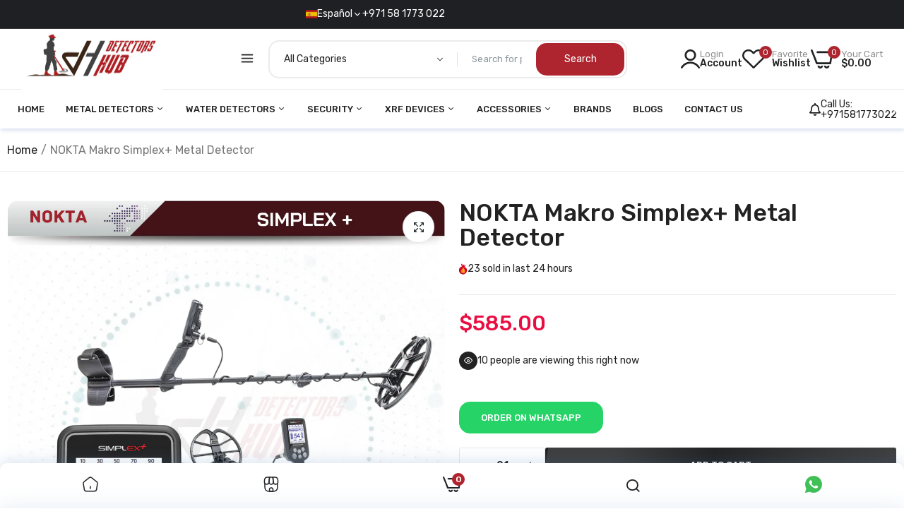

--- FILE ---
content_type: text/html; charset=utf-8
request_url: https://detectorshub.com/es/products/nokta-makro-simplex-metal-detector
body_size: 53662
content:

<!doctype html>
<html class="no-js" lang="es">
<head>
  <meta charset="utf-8">   
  <meta http-equiv="X-UA-Compatible" content="IE=edge">
  <meta name="theme-color" content="#aaaaaa">
  <meta name="format-detection" content="telephone=no"><meta name="viewport" content="width=device-width, initial-scale=1" /><link rel="canonical" href="https://detectorshub.com/es/products/nokta-makro-simplex-metal-detector"><link rel="prefetch" as="document" href="https://detectorshub.com">
  <link rel="preconnect" href="//gsdetectors.myshopify.com" crossorigin>
  <link rel="preconnect" href="//cdn.shopify.com" crossorigin>
  <link rel="preconnect" href="//fonts.shopifycdn.com" crossorigin>
  <link rel="preconnect" href="//cdn.shopifycloud.com" crossorigin>
  <link rel="preconnect" href="//fonts.googleapis.com" crossorigin>
  <link rel="preconnect" href="//fonts.gstatic.com" crossorigin>
  
  <title>NOKTA Makro Simplex+ Metal Detector&ndash; DetectorsHub</title>
    
      <meta name="description" content="SIMPLE ENOUGH FOR EXPERTS, BUT IMPRESSIVE ENOUGH FOR BEGINNERS! Are you new to detecting metals and simply need a metal detector that&#39;s easy to use? You might not always afford a high-end metal detector, but do you just want a high-end system with extreme depth and simple features? Need a detector which is waterproof a">
    
  

<meta property="og:site_name" content="DetectorsHub">
<meta property="og:url" content="https://detectorshub.com/es/products/nokta-makro-simplex-metal-detector">
<meta property="og:title" content="NOKTA Makro Simplex+ Metal Detector">
<meta property="og:type" content="product">
<meta property="og:description" content="SIMPLE ENOUGH FOR EXPERTS, BUT IMPRESSIVE ENOUGH FOR BEGINNERS! Are you new to detecting metals and simply need a metal detector that&#39;s easy to use? You might not always afford a high-end metal detector, but do you just want a high-end system with extreme depth and simple features? Need a detector which is waterproof a"><meta property="og:image" content="http://detectorshub.com/cdn/shop/files/MultiKRUZER_05ced69e-3bda-4a40-ab1c-17c6740fd5af.png?v=1763975382">
  <meta property="og:image:secure_url" content="https://detectorshub.com/cdn/shop/files/MultiKRUZER_05ced69e-3bda-4a40-ab1c-17c6740fd5af.png?v=1763975382">
  <meta property="og:image:width" content="3125">
  <meta property="og:image:height" content="3125"><meta property="og:price:amount" content="585.00">
  <meta property="og:price:currency" content="USD"><meta name="twitter:card" content="summary_large_image">
<meta name="twitter:title" content="NOKTA Makro Simplex+ Metal Detector">
<meta name="twitter:description" content="SIMPLE ENOUGH FOR EXPERTS, BUT IMPRESSIVE ENOUGH FOR BEGINNERS! Are you new to detecting metals and simply need a metal detector that&#39;s easy to use? You might not always afford a high-end metal detector, but do you just want a high-end system with extreme depth and simple features? Need a detector which is waterproof a">

<link rel="shortcut icon" type="image/png" href="//detectorshub.com/cdn/shop/files/Detectors_Hub_logo_1-11_30b8f7f8-582c-4225-b010-51c8f4dbafd1_32x.png?v=1614297824"><link rel="apple-touch-icon-precomposed" type="image/png" sizes="152x152" href="//detectorshub.com/cdn/shop/files/Detectors_Hub_logo_1_152x.png?v=1614297824">
  <meta name="theme-color" content="#2d2a6e">
  
  
<link rel="preconnect" href="https://fonts.googleapis.com">
<link rel="preconnect" href="https://fonts.gstatic.com" crossorigin>
<link href="https://fonts.googleapis.com/css2?family=Rubik:ital,wght@0,100;0,200;0,300;0,400;0,500;0,600;0,700;0,800;0,900;1,100;1,200;1,300;1,400;1,500;1,600;1,700;1,800;1,900&display=swap" rel="stylesheet"><style data-shopify>
  :root {
    --font-family:Rubik, sans-serif;
    --font-size: 14;
	--font-weight: 400;
    --h1-font-weight:500;
    --h2-font-weight:500;
    --h3-font-weight:500;
    --h4-font-weight:500;
    --h5-font-weight:500;
    --h6-font-weight:500;
  }
</style>
  <style data-shopify>/*================ Typography ================*/  :root {  --color-bg-body:#ffffff;  --color-text-body:#777777;    --color-main: #222222;  --color-secondary: #ae252f;      --color-link: #222222;  --color-link-hover: #ae252f;    --color-scrollbar: #222222;    --color-border: #ebebeb;      /*================ megamenu ================*/  --color-link-menu:#222222;  --color-link-menu-heading:#222222;  --color-link-menu-sub:#888888;  --color-link-menu-hover:#ae252f;    /*================ product item ================*/   --color-name-product:#222222;  --color-name-product-hover:#ffbc60;  --color-star-product:#ffb800;    --color-compare-price-product:#777777;  --color-price-product:#ea0d42;  --color-current-product:#cc1414;    --color-cart-product:#ae252f;  --color-out-product:#ffb800;      --color-btn-product:#515d66;  --color-btn-product-hover:#ffffff;      --bg-btn-product:#f5f5f5;  --bg-btn-product-hover:#515d66;      --color-label-hot:#cc1414;  --color-label-new:#ae252f;  --color-label-sale:#ffb800;  --color-label-in:#1e882f;  --color-label-out:#cc1414;    /*================ Butoom ================*/    --color-btn-text:#ffffff;  --color-btn:#222222;  --color-border-btn:#222222;  --color-btn-text_hover:#ffffff;  --color-btn-hover:#ae252f;  --color-border-btn-hover:#4d060b;   /*================ Butoom Previous & Next ================*/     --color-cl-btn-p-n:#ffffff;    --color-bg-btn-p-n:#222222;    --color-cl-btn-p-n-hover:#ffffff;    --color-bg-btn-p-n-hover:#ae252f;    --alo-border-radius:15px;      --alo-gap:10px;      --alo-row:-10px;      --alo-gap-mobile:5px;      --alo-row-mobile:-5px;        --alo-container-width:1600px;      }  .hero_canvas:before,  .mfp-container,.mobile_bkg_show,.mask-overlay{    cursor: url(//detectorshub.com/cdn/shop/t/9/assets/cursor-close.png?v=93210088594709752341732958902),pointer !important;  }  .frm_search_cat select {    background-image: url(//detectorshub.com/cdn/shop/t/9/assets/icon_down.png?v=49595819852549467621732958902);    background-position: right 20px top 50%;    background-size: auto 6px;    background-repeat: no-repeat;  }  .content-video .number:before{    -webkit-mask: url(//detectorshub.com/cdn/shop/t/9/assets/icon_1.svg?v=45720395002100658511732958903) no-repeat center center;    mask: url(//detectorshub.com/cdn/shop/t/9/assets/icon_1.svg?v=45720395002100658511732958903) no-repeat center center;  }
</style><link rel="preconnect" href=" //detectorshub.com/cdn/shop/t/9/assets/style.line-awesome.min.css?v=81656002692593350661732958903" crossorigin>
<link href="//detectorshub.com/cdn/shop/t/9/assets/style.line-awesome.min.css?v=81656002692593350661732958903" rel="stylesheet" type="text/css" media="all" /> 
<link rel="preconnect" href=" //detectorshub.com/cdn/shop/t/9/assets/style.font-awesome.min.css?v=21869632697367095781732958902" crossorigin>
<link href="//detectorshub.com/cdn/shop/t/9/assets/style.font-awesome.min.css?v=21869632697367095781732958902" rel="stylesheet" type="text/css" media="all" />
<link rel="preconnect" href=" //detectorshub.com/cdn/shop/t/9/assets/style.fotorama.min.css?v=106436700360161332531732958903" crossorigin>
<link href="//detectorshub.com/cdn/shop/t/9/assets/style.fotorama.min.css?v=106436700360161332531732958903" rel="stylesheet" type="text/css" media="all" /> 
<link rel="preconnect" href=" //detectorshub.com/cdn/shop/t/9/assets/style.magnific-popup.min.css?v=166369077899702518891732958901" crossorigin>
<link href="//detectorshub.com/cdn/shop/t/9/assets/style.magnific-popup.min.css?v=166369077899702518891732958901" rel="stylesheet" type="text/css" media="all" /> 
<link rel="preconnect" href=" //detectorshub.com/cdn/shop/t/9/assets/style.pre_theme.css?v=108669160154080551121732958903" crossorigin>
<link href="//detectorshub.com/cdn/shop/t/9/assets/style.pre_theme.css?v=108669160154080551121732958903" rel="stylesheet" type="text/css" media="all" /> 
<link rel="preconnect" href=" //detectorshub.com/cdn/shop/t/9/assets/dukamarket.css?v=74901411931273550181732958903" crossorigin>
<link href="//detectorshub.com/cdn/shop/t/9/assets/dukamarket.css?v=74901411931273550181732958903" rel="stylesheet" type="text/css" media="all" />
<link rel="preconnect" href=" //detectorshub.com/cdn/shop/t/9/assets/style.slick.min.css?v=37779095734043474561732958902" crossorigin>
<link href="//detectorshub.com/cdn/shop/t/9/assets/style.slick.min.css?v=37779095734043474561732958902" rel="stylesheet" type="text/css" media="all" />
<link rel="preconnect" href=" //detectorshub.com/cdn/shop/t/9/assets/animate.css?v=73132803757515804051732958902" crossorigin>
<link href="//detectorshub.com/cdn/shop/t/9/assets/animate.css?v=73132803757515804051732958902" rel="stylesheet" type="text/css" media="all" />
<link rel="preconnect" href=" //detectorshub.com/cdn/shop/t/9/assets/header.css?v=99407368580852561261768637433" crossorigin>
<link href="//detectorshub.com/cdn/shop/t/9/assets/header.css?v=99407368580852561261768637433" rel="stylesheet" type="text/css" media="all" />


<link rel="preconnect" href=" //detectorshub.com/cdn/shop/t/9/assets/footer1.css?v=77355581703240152711765804409" crossorigin>
<link href="//detectorshub.com/cdn/shop/t/9/assets/footer1.css?v=77355581703240152711765804409" rel="stylesheet" type="text/css" media="all" />

<link rel="preconnect" href=" //detectorshub.com/cdn/shop/t/9/assets/global.css?v=165420807276962285371764850938" crossorigin>
<link href="//detectorshub.com/cdn/shop/t/9/assets/global.css?v=165420807276962285371764850938" rel="stylesheet" type="text/css" media="all" />

<link rel="preconnect" href=" //detectorshub.com/cdn/shop/t/9/assets/skeleton.css?v=113496610433207099941732958903" crossorigin>
<link href="//detectorshub.com/cdn/shop/t/9/assets/skeleton.css?v=113496610433207099941732958903" rel="stylesheet" type="text/css" media="all" />




 

<link rel="preconnect" href=" //detectorshub.com/cdn/shop/t/9/assets/vertical_menu.css?v=68897765086728242591732958903" crossorigin>
<link href="//detectorshub.com/cdn/shop/t/9/assets/vertical_menu.css?v=68897765086728242591732958903" rel="stylesheet" type="text/css" media="all" />

<link rel="preconnect" href=" //detectorshub.com/cdn/shop/t/9/assets/product.css?v=183164059113779354161763756254" crossorigin>
<link href="//detectorshub.com/cdn/shop/t/9/assets/product.css?v=183164059113779354161763756254" rel="stylesheet" type="text/css" media="all" />

<link rel="preconnect" href=" //detectorshub.com/cdn/shop/t/9/assets/product_page.css?v=127735124034554573261732958902" crossorigin>
<link href="//detectorshub.com/cdn/shop/t/9/assets/product_page.css?v=127735124034554573261732958902" rel="stylesheet" type="text/css" media="all" />

<link rel="preconnect" href=" //detectorshub.com/cdn/shop/t/9/assets/blog.css?v=79474867785465198161732958903" crossorigin>
<link href="//detectorshub.com/cdn/shop/t/9/assets/blog.css?v=79474867785465198161732958903" rel="stylesheet" type="text/css" media="all" /> 






<link rel="preconnect" href=" //detectorshub.com/cdn/shop/t/9/assets/custom.css?v=124687577497119736761763759313" crossorigin>
<link href="//detectorshub.com/cdn/shop/t/9/assets/custom.css?v=124687577497119736761763759313" rel="stylesheet" type="text/css" media="all" />

  <script>
  (function(){if(typeof EventTarget!=="undefined"){let func=EventTarget.prototype.addEventListener;EventTarget.prototype.addEventListener=function(type,fn,capture){this.func=func;if(typeof capture!=="boolean"){capture=capture||{};capture.passive=!1}
  this.func(type,fn,capture)}}}())
</script>
<script src="//detectorshub.com/cdn/shop/t/9/assets/localization-form.js?v=161644695336821385561732958902" defer="defer"></script>
<script src="//detectorshub.com/cdn/shopifycloud/storefront/assets/themes_support/shopify_common-5f594365.js" defer="defer"></script>
<script src="//detectorshub.com/cdn/shop/t/9/assets/shopify.min.js?v=33824376578398863671732958902" defer="defer"></script>
<script src="//detectorshub.com/cdn/shop/t/9/assets/elements.js?v=78789302421980132751732958901" defer="defer"></script>
<script src="//detectorshub.com/cdn/shop/t/9/assets/jquery.min.js?v=49164210178169028141732958902" defer="defer"></script>
<script src="//detectorshub.com/cdn/shop/t/9/assets/jquery.slick.min.js?v=89044120418723834191732958903" defer="defer"></script>
<script src="//detectorshub.com/cdn/shop/t/9/assets/grid-slider.js?v=90576075986701167061732958903" defer="defer"></script>
<script src="//detectorshub.com/cdn/shop/t/9/assets/product-options.js?v=49839713794741047001732958903" defer="defer"></script><script
  src="//detectorshub.com/cdn/shop/t/9/assets/vendor.js?v=116857624331362086331732958902"
  id="cms_js"
  defer="defer"
  data-global="//detectorshub.com/cdn/shop/t/9/assets/global.js?v=147286491778344657391732958902"
  data-product-model="//detectorshub.com/cdn/shop/t/9/assets/product-model.js?v=177091994407974843491732958903"
  data-lazysizes="//detectorshub.com/cdn/shop/t/9/assets/lazysizes.min.js?v=57058462155833580531732958901"
  data-nouislider="//detectorshub.com/cdn/shop/t/9/assets/nouislider.min.js?v=102832706716492157451732958902"
  data-nouislider-style="//detectorshub.com/cdn/shop/t/9/assets/nouislider.min.css?v=37059483690359527951732958903"
  data-jquery="//detectorshub.com/cdn/shop/t/9/assets/jquery.min.js?v=49164210178169028141732958902"
  data-collection="//detectorshub.com/cdn/shop/t/9/assets/jquery.collection.js?v=174218987463370652221732958903"
  data-product="//detectorshub.com/cdn/shop/t/9/assets/jquery.product.js?v=35901213652570958751732958937"
  data-slick="//detectorshub.com/cdn/shop/t/9/assets/jquery.slick.min.js?v=89044120418723834191732958903"
  data-cookie="//detectorshub.com/cdn/shop/t/9/assets/jquery.cookie.js?v=177500111459531585031732958903"
  data-countdown="//detectorshub.com/cdn/shop/t/9/assets/jquery.countdown.min.js?v=88902992663062845591732958901"
  data-fotorama="//detectorshub.com/cdn/shop/t/9/assets/jquery.plugin.fotorama.min.js?v=66951651994545328081732958903"
  data-ez="//detectorshub.com/cdn/shop/t/9/assets/jquery.ez-plus.min.js?v=145752537317491664341732958903"
  data-main="//detectorshub.com/cdn/shop/t/9/assets/jquery.interact-function.js?v=176126850884236481181768806897"
  data-accordion="//detectorshub.com/cdn/shop/t/9/assets/magicaccordion.js?v=55311646426170216631732958902"
  data-stickybar="//detectorshub.com/cdn/shop/t/9/assets/jquery.sticky-sidebar.js?v=55443318848883662441732958903"
  data-magnific="//detectorshub.com/cdn/shop/t/9/assets/jquery.magnific-popup.min.js?v=184369421263510081681732958901"
  data-gridslider="//detectorshub.com/cdn/shop/t/9/assets/grid-slider.js?v=90576075986701167061732958903"
  data-waypoints="//detectorshub.com/cdn/shop/t/9/assets/waypoints.js?v=23579171679490999281732958901"
  data-counterup="//detectorshub.com/cdn/shop/t/9/assets/counterup.min.js?v=97866477266021736771732958902"
  data-wow="//detectorshub.com/cdn/shop/t/9/assets/wow.min.js?v=115119078963534947431732958902"
  data-custom="//detectorshub.com/cdn/shop/t/9/assets/jquery.custom.js?v=127211921515403362591732958902"
></script>
  
  <script>
    var theme = { currency :'USD', moneyFormat: "\u003cspan class=money\u003e${{amount}}\u003c\/span\u003e",moneyFormatWithCurrency: "\u003cspan class=money\u003e${{amount}} USD\u003c\/span\u003e", },
        shopCurrency = 'USD';
    document.documentElement.className = document.documentElement.className.replace('no-js', 'js');
    const type_name = "product", t_cartCount = 1,t_shop_currency = "USD", t_moneyFormat = "\u003cspan class='money'\u003e$\u003c\/span\u003e", t_cart_url = "\/cart", pr_re_url = "\/recommendations\/products"; 
    document.addEventListener("DOMContentLoaded", function() {
          function fadeOut(el){if(!el) return; el.style.opacity=1;(function fade(){if((el.style.opacity-=.1)<0){el.style.display="none";}else{requestAnimationFrame(fade);}})();}
          fadeOut(document.querySelector('.page-load'));
          document.body.classList.remove('skeleton-page');
    });   
  </script>
	<script>window.performance && window.performance.mark && window.performance.mark('shopify.content_for_header.start');</script><meta name="google-site-verification" content="nCgBHQLVu0PlrmIJrWW3YsuLDMpgp6qVNA0nSOpkUNw">
<meta name="google-site-verification" content="tCi53myVf4Ga5AQnRMpi26FuOh1MG3qTq38olg4TFC8">
<meta name="google-site-verification" content="nCgBHQLVu0PlrmIJrWW3YsuLDMpgp6qVNA0nSOpkUNw">
<meta id="shopify-digital-wallet" name="shopify-digital-wallet" content="/25981124698/digital_wallets/dialog">
<link rel="alternate" hreflang="x-default" href="https://detectorshub.com/products/nokta-makro-simplex-metal-detector">
<link rel="alternate" hreflang="en" href="https://detectorshub.com/products/nokta-makro-simplex-metal-detector">
<link rel="alternate" hreflang="es" href="https://detectorshub.com/es/products/nokta-makro-simplex-metal-detector">
<link rel="alternate" hreflang="fr" href="https://detectorshub.com/fr/products/nokta-makro-simplex-metal-detector">
<link rel="alternate" hreflang="ar" href="https://detectorshub.com/ar/products/nokta-makro-simplex-metal-detector">
<link rel="alternate" type="application/json+oembed" href="https://detectorshub.com/es/products/nokta-makro-simplex-metal-detector.oembed">
<script async="async" src="/checkouts/internal/preloads.js?locale=es-AE"></script>
<script id="shopify-features" type="application/json">{"accessToken":"70fe9b0d19f6b39e0dc72fa7973ab5cb","betas":["rich-media-storefront-analytics"],"domain":"detectorshub.com","predictiveSearch":true,"shopId":25981124698,"locale":"es"}</script>
<script>var Shopify = Shopify || {};
Shopify.shop = "gsdetectors.myshopify.com";
Shopify.locale = "es";
Shopify.currency = {"active":"USD","rate":"1.0"};
Shopify.country = "AE";
Shopify.theme = {"name":"Anshad","id":132580180058,"schema_name":"Morata home7","schema_version":"2.0.0","theme_store_id":null,"role":"main"};
Shopify.theme.handle = "null";
Shopify.theme.style = {"id":null,"handle":null};
Shopify.cdnHost = "detectorshub.com/cdn";
Shopify.routes = Shopify.routes || {};
Shopify.routes.root = "/es/";</script>
<script type="module">!function(o){(o.Shopify=o.Shopify||{}).modules=!0}(window);</script>
<script>!function(o){function n(){var o=[];function n(){o.push(Array.prototype.slice.apply(arguments))}return n.q=o,n}var t=o.Shopify=o.Shopify||{};t.loadFeatures=n(),t.autoloadFeatures=n()}(window);</script>
<script id="shop-js-analytics" type="application/json">{"pageType":"product"}</script>
<script defer="defer" async type="module" src="//detectorshub.com/cdn/shopifycloud/shop-js/modules/v2/client.init-shop-cart-sync_BFpxDrjM.es.esm.js"></script>
<script defer="defer" async type="module" src="//detectorshub.com/cdn/shopifycloud/shop-js/modules/v2/chunk.common_CnP21gUX.esm.js"></script>
<script defer="defer" async type="module" src="//detectorshub.com/cdn/shopifycloud/shop-js/modules/v2/chunk.modal_D61HrJrg.esm.js"></script>
<script type="module">
  await import("//detectorshub.com/cdn/shopifycloud/shop-js/modules/v2/client.init-shop-cart-sync_BFpxDrjM.es.esm.js");
await import("//detectorshub.com/cdn/shopifycloud/shop-js/modules/v2/chunk.common_CnP21gUX.esm.js");
await import("//detectorshub.com/cdn/shopifycloud/shop-js/modules/v2/chunk.modal_D61HrJrg.esm.js");

  window.Shopify.SignInWithShop?.initShopCartSync?.({"fedCMEnabled":true,"windoidEnabled":true});

</script>
<script>(function() {
  var isLoaded = false;
  function asyncLoad() {
    if (isLoaded) return;
    isLoaded = true;
    var urls = ["https:\/\/tnc-app.herokuapp.com\/get_script\/3ad05824dc7311ea97dba6b036f299bb.js?shop=gsdetectors.myshopify.com","https:\/\/tabs.tkdigital.dev\/scripts\/ne_smart_tabs_eaf25ea85f3d42533cbbec14fd09ce00.js?shop=gsdetectors.myshopify.com","https:\/\/requestquote.w3apps.co\/js\/app.js?shop=gsdetectors.myshopify.com","https:\/\/cdn.shopify.com\/s\/files\/1\/0360\/5482\/7145\/t\/28\/assets\/booster_currency.js?v=1614789308\u0026shop=gsdetectors.myshopify.com","https:\/\/cdn.shopify.com\/s\/files\/1\/0449\/2568\/1820\/t\/4\/assets\/booster_currency.js?v=1624978055\u0026shop=gsdetectors.myshopify.com","https:\/\/cdn.kilatechapps.com\/media\/freeshippingbar\/25981124698.min.js?shop=gsdetectors.myshopify.com","https:\/\/cdn.s3.pop-convert.com\/pcjs.production.min.js?unique_id=gsdetectors.myshopify.com\u0026shop=gsdetectors.myshopify.com","https:\/\/script.pop-convert.com\/new-micro\/production.pc.min.js?unique_id=gsdetectors.myshopify.com\u0026shop=gsdetectors.myshopify.com"];
    for (var i = 0; i < urls.length; i++) {
      var s = document.createElement('script');
      s.type = 'text/javascript';
      s.async = true;
      s.src = urls[i];
      var x = document.getElementsByTagName('script')[0];
      x.parentNode.insertBefore(s, x);
    }
  };
  if(window.attachEvent) {
    window.attachEvent('onload', asyncLoad);
  } else {
    window.addEventListener('load', asyncLoad, false);
  }
})();</script>
<script id="__st">var __st={"a":25981124698,"offset":14400,"reqid":"9963dcc4-d56d-4439-825d-7dcaca38522b-1769906284","pageurl":"detectorshub.com\/es\/products\/nokta-makro-simplex-metal-detector","u":"b527da63c8f9","p":"product","rtyp":"product","rid":4797084926042};</script>
<script>window.ShopifyPaypalV4VisibilityTracking = true;</script>
<script id="captcha-bootstrap">!function(){'use strict';const t='contact',e='account',n='new_comment',o=[[t,t],['blogs',n],['comments',n],[t,'customer']],c=[[e,'customer_login'],[e,'guest_login'],[e,'recover_customer_password'],[e,'create_customer']],r=t=>t.map((([t,e])=>`form[action*='/${t}']:not([data-nocaptcha='true']) input[name='form_type'][value='${e}']`)).join(','),a=t=>()=>t?[...document.querySelectorAll(t)].map((t=>t.form)):[];function s(){const t=[...o],e=r(t);return a(e)}const i='password',u='form_key',d=['recaptcha-v3-token','g-recaptcha-response','h-captcha-response',i],f=()=>{try{return window.sessionStorage}catch{return}},m='__shopify_v',_=t=>t.elements[u];function p(t,e,n=!1){try{const o=window.sessionStorage,c=JSON.parse(o.getItem(e)),{data:r}=function(t){const{data:e,action:n}=t;return t[m]||n?{data:e,action:n}:{data:t,action:n}}(c);for(const[e,n]of Object.entries(r))t.elements[e]&&(t.elements[e].value=n);n&&o.removeItem(e)}catch(o){console.error('form repopulation failed',{error:o})}}const l='form_type',E='cptcha';function T(t){t.dataset[E]=!0}const w=window,h=w.document,L='Shopify',v='ce_forms',y='captcha';let A=!1;((t,e)=>{const n=(g='f06e6c50-85a8-45c8-87d0-21a2b65856fe',I='https://cdn.shopify.com/shopifycloud/storefront-forms-hcaptcha/ce_storefront_forms_captcha_hcaptcha.v1.5.2.iife.js',D={infoText:'Protegido por hCaptcha',privacyText:'Privacidad',termsText:'Términos'},(t,e,n)=>{const o=w[L][v],c=o.bindForm;if(c)return c(t,g,e,D).then(n);var r;o.q.push([[t,g,e,D],n]),r=I,A||(h.body.append(Object.assign(h.createElement('script'),{id:'captcha-provider',async:!0,src:r})),A=!0)});var g,I,D;w[L]=w[L]||{},w[L][v]=w[L][v]||{},w[L][v].q=[],w[L][y]=w[L][y]||{},w[L][y].protect=function(t,e){n(t,void 0,e),T(t)},Object.freeze(w[L][y]),function(t,e,n,w,h,L){const[v,y,A,g]=function(t,e,n){const i=e?o:[],u=t?c:[],d=[...i,...u],f=r(d),m=r(i),_=r(d.filter((([t,e])=>n.includes(e))));return[a(f),a(m),a(_),s()]}(w,h,L),I=t=>{const e=t.target;return e instanceof HTMLFormElement?e:e&&e.form},D=t=>v().includes(t);t.addEventListener('submit',(t=>{const e=I(t);if(!e)return;const n=D(e)&&!e.dataset.hcaptchaBound&&!e.dataset.recaptchaBound,o=_(e),c=g().includes(e)&&(!o||!o.value);(n||c)&&t.preventDefault(),c&&!n&&(function(t){try{if(!f())return;!function(t){const e=f();if(!e)return;const n=_(t);if(!n)return;const o=n.value;o&&e.removeItem(o)}(t);const e=Array.from(Array(32),(()=>Math.random().toString(36)[2])).join('');!function(t,e){_(t)||t.append(Object.assign(document.createElement('input'),{type:'hidden',name:u})),t.elements[u].value=e}(t,e),function(t,e){const n=f();if(!n)return;const o=[...t.querySelectorAll(`input[type='${i}']`)].map((({name:t})=>t)),c=[...d,...o],r={};for(const[a,s]of new FormData(t).entries())c.includes(a)||(r[a]=s);n.setItem(e,JSON.stringify({[m]:1,action:t.action,data:r}))}(t,e)}catch(e){console.error('failed to persist form',e)}}(e),e.submit())}));const S=(t,e)=>{t&&!t.dataset[E]&&(n(t,e.some((e=>e===t))),T(t))};for(const o of['focusin','change'])t.addEventListener(o,(t=>{const e=I(t);D(e)&&S(e,y())}));const B=e.get('form_key'),M=e.get(l),P=B&&M;t.addEventListener('DOMContentLoaded',(()=>{const t=y();if(P)for(const e of t)e.elements[l].value===M&&p(e,B);[...new Set([...A(),...v().filter((t=>'true'===t.dataset.shopifyCaptcha))])].forEach((e=>S(e,t)))}))}(h,new URLSearchParams(w.location.search),n,t,e,['guest_login'])})(!0,!0)}();</script>
<script integrity="sha256-4kQ18oKyAcykRKYeNunJcIwy7WH5gtpwJnB7kiuLZ1E=" data-source-attribution="shopify.loadfeatures" defer="defer" src="//detectorshub.com/cdn/shopifycloud/storefront/assets/storefront/load_feature-a0a9edcb.js" crossorigin="anonymous"></script>
<script data-source-attribution="shopify.dynamic_checkout.dynamic.init">var Shopify=Shopify||{};Shopify.PaymentButton=Shopify.PaymentButton||{isStorefrontPortableWallets:!0,init:function(){window.Shopify.PaymentButton.init=function(){};var t=document.createElement("script");t.src="https://detectorshub.com/cdn/shopifycloud/portable-wallets/latest/portable-wallets.es.js",t.type="module",document.head.appendChild(t)}};
</script>
<script data-source-attribution="shopify.dynamic_checkout.buyer_consent">
  function portableWalletsHideBuyerConsent(e){var t=document.getElementById("shopify-buyer-consent"),n=document.getElementById("shopify-subscription-policy-button");t&&n&&(t.classList.add("hidden"),t.setAttribute("aria-hidden","true"),n.removeEventListener("click",e))}function portableWalletsShowBuyerConsent(e){var t=document.getElementById("shopify-buyer-consent"),n=document.getElementById("shopify-subscription-policy-button");t&&n&&(t.classList.remove("hidden"),t.removeAttribute("aria-hidden"),n.addEventListener("click",e))}window.Shopify?.PaymentButton&&(window.Shopify.PaymentButton.hideBuyerConsent=portableWalletsHideBuyerConsent,window.Shopify.PaymentButton.showBuyerConsent=portableWalletsShowBuyerConsent);
</script>
<script>
  function portableWalletsCleanup(e){e&&e.src&&console.error("Failed to load portable wallets script "+e.src);var t=document.querySelectorAll("shopify-accelerated-checkout .shopify-payment-button__skeleton, shopify-accelerated-checkout-cart .wallet-cart-button__skeleton"),e=document.getElementById("shopify-buyer-consent");for(let e=0;e<t.length;e++)t[e].remove();e&&e.remove()}function portableWalletsNotLoadedAsModule(e){e instanceof ErrorEvent&&"string"==typeof e.message&&e.message.includes("import.meta")&&"string"==typeof e.filename&&e.filename.includes("portable-wallets")&&(window.removeEventListener("error",portableWalletsNotLoadedAsModule),window.Shopify.PaymentButton.failedToLoad=e,"loading"===document.readyState?document.addEventListener("DOMContentLoaded",window.Shopify.PaymentButton.init):window.Shopify.PaymentButton.init())}window.addEventListener("error",portableWalletsNotLoadedAsModule);
</script>

<script type="module" src="https://detectorshub.com/cdn/shopifycloud/portable-wallets/latest/portable-wallets.es.js" onError="portableWalletsCleanup(this)" crossorigin="anonymous"></script>
<script nomodule>
  document.addEventListener("DOMContentLoaded", portableWalletsCleanup);
</script>

<script id='scb4127' type='text/javascript' async='' src='https://detectorshub.com/cdn/shopifycloud/privacy-banner/storefront-banner.js'></script><link id="shopify-accelerated-checkout-styles" rel="stylesheet" media="screen" href="https://detectorshub.com/cdn/shopifycloud/portable-wallets/latest/accelerated-checkout-backwards-compat.css" crossorigin="anonymous">
<style id="shopify-accelerated-checkout-cart">
        #shopify-buyer-consent {
  margin-top: 1em;
  display: inline-block;
  width: 100%;
}

#shopify-buyer-consent.hidden {
  display: none;
}

#shopify-subscription-policy-button {
  background: none;
  border: none;
  padding: 0;
  text-decoration: underline;
  font-size: inherit;
  cursor: pointer;
}

#shopify-subscription-policy-button::before {
  box-shadow: none;
}

      </style>
<script id="sections-script" data-sections="top-bar" defer="defer" src="//detectorshub.com/cdn/shop/t/9/compiled_assets/scripts.js?v=9465"></script>
<script>window.performance && window.performance.mark && window.performance.mark('shopify.content_for_header.end');</script>
<link href="https://monorail-edge.shopifysvc.com" rel="dns-prefetch">
<script>(function(){if ("sendBeacon" in navigator && "performance" in window) {try {var session_token_from_headers = performance.getEntriesByType('navigation')[0].serverTiming.find(x => x.name == '_s').description;} catch {var session_token_from_headers = undefined;}var session_cookie_matches = document.cookie.match(/_shopify_s=([^;]*)/);var session_token_from_cookie = session_cookie_matches && session_cookie_matches.length === 2 ? session_cookie_matches[1] : "";var session_token = session_token_from_headers || session_token_from_cookie || "";function handle_abandonment_event(e) {var entries = performance.getEntries().filter(function(entry) {return /monorail-edge.shopifysvc.com/.test(entry.name);});if (!window.abandonment_tracked && entries.length === 0) {window.abandonment_tracked = true;var currentMs = Date.now();var navigation_start = performance.timing.navigationStart;var payload = {shop_id: 25981124698,url: window.location.href,navigation_start,duration: currentMs - navigation_start,session_token,page_type: "product"};window.navigator.sendBeacon("https://monorail-edge.shopifysvc.com/v1/produce", JSON.stringify({schema_id: "online_store_buyer_site_abandonment/1.1",payload: payload,metadata: {event_created_at_ms: currentMs,event_sent_at_ms: currentMs}}));}}window.addEventListener('pagehide', handle_abandonment_event);}}());</script>
<script id="web-pixels-manager-setup">(function e(e,d,r,n,o){if(void 0===o&&(o={}),!Boolean(null===(a=null===(i=window.Shopify)||void 0===i?void 0:i.analytics)||void 0===a?void 0:a.replayQueue)){var i,a;window.Shopify=window.Shopify||{};var t=window.Shopify;t.analytics=t.analytics||{};var s=t.analytics;s.replayQueue=[],s.publish=function(e,d,r){return s.replayQueue.push([e,d,r]),!0};try{self.performance.mark("wpm:start")}catch(e){}var l=function(){var e={modern:/Edge?\/(1{2}[4-9]|1[2-9]\d|[2-9]\d{2}|\d{4,})\.\d+(\.\d+|)|Firefox\/(1{2}[4-9]|1[2-9]\d|[2-9]\d{2}|\d{4,})\.\d+(\.\d+|)|Chrom(ium|e)\/(9{2}|\d{3,})\.\d+(\.\d+|)|(Maci|X1{2}).+ Version\/(15\.\d+|(1[6-9]|[2-9]\d|\d{3,})\.\d+)([,.]\d+|)( \(\w+\)|)( Mobile\/\w+|) Safari\/|Chrome.+OPR\/(9{2}|\d{3,})\.\d+\.\d+|(CPU[ +]OS|iPhone[ +]OS|CPU[ +]iPhone|CPU IPhone OS|CPU iPad OS)[ +]+(15[._]\d+|(1[6-9]|[2-9]\d|\d{3,})[._]\d+)([._]\d+|)|Android:?[ /-](13[3-9]|1[4-9]\d|[2-9]\d{2}|\d{4,})(\.\d+|)(\.\d+|)|Android.+Firefox\/(13[5-9]|1[4-9]\d|[2-9]\d{2}|\d{4,})\.\d+(\.\d+|)|Android.+Chrom(ium|e)\/(13[3-9]|1[4-9]\d|[2-9]\d{2}|\d{4,})\.\d+(\.\d+|)|SamsungBrowser\/([2-9]\d|\d{3,})\.\d+/,legacy:/Edge?\/(1[6-9]|[2-9]\d|\d{3,})\.\d+(\.\d+|)|Firefox\/(5[4-9]|[6-9]\d|\d{3,})\.\d+(\.\d+|)|Chrom(ium|e)\/(5[1-9]|[6-9]\d|\d{3,})\.\d+(\.\d+|)([\d.]+$|.*Safari\/(?![\d.]+ Edge\/[\d.]+$))|(Maci|X1{2}).+ Version\/(10\.\d+|(1[1-9]|[2-9]\d|\d{3,})\.\d+)([,.]\d+|)( \(\w+\)|)( Mobile\/\w+|) Safari\/|Chrome.+OPR\/(3[89]|[4-9]\d|\d{3,})\.\d+\.\d+|(CPU[ +]OS|iPhone[ +]OS|CPU[ +]iPhone|CPU IPhone OS|CPU iPad OS)[ +]+(10[._]\d+|(1[1-9]|[2-9]\d|\d{3,})[._]\d+)([._]\d+|)|Android:?[ /-](13[3-9]|1[4-9]\d|[2-9]\d{2}|\d{4,})(\.\d+|)(\.\d+|)|Mobile Safari.+OPR\/([89]\d|\d{3,})\.\d+\.\d+|Android.+Firefox\/(13[5-9]|1[4-9]\d|[2-9]\d{2}|\d{4,})\.\d+(\.\d+|)|Android.+Chrom(ium|e)\/(13[3-9]|1[4-9]\d|[2-9]\d{2}|\d{4,})\.\d+(\.\d+|)|Android.+(UC? ?Browser|UCWEB|U3)[ /]?(15\.([5-9]|\d{2,})|(1[6-9]|[2-9]\d|\d{3,})\.\d+)\.\d+|SamsungBrowser\/(5\.\d+|([6-9]|\d{2,})\.\d+)|Android.+MQ{2}Browser\/(14(\.(9|\d{2,})|)|(1[5-9]|[2-9]\d|\d{3,})(\.\d+|))(\.\d+|)|K[Aa][Ii]OS\/(3\.\d+|([4-9]|\d{2,})\.\d+)(\.\d+|)/},d=e.modern,r=e.legacy,n=navigator.userAgent;return n.match(d)?"modern":n.match(r)?"legacy":"unknown"}(),u="modern"===l?"modern":"legacy",c=(null!=n?n:{modern:"",legacy:""})[u],f=function(e){return[e.baseUrl,"/wpm","/b",e.hashVersion,"modern"===e.buildTarget?"m":"l",".js"].join("")}({baseUrl:d,hashVersion:r,buildTarget:u}),m=function(e){var d=e.version,r=e.bundleTarget,n=e.surface,o=e.pageUrl,i=e.monorailEndpoint;return{emit:function(e){var a=e.status,t=e.errorMsg,s=(new Date).getTime(),l=JSON.stringify({metadata:{event_sent_at_ms:s},events:[{schema_id:"web_pixels_manager_load/3.1",payload:{version:d,bundle_target:r,page_url:o,status:a,surface:n,error_msg:t},metadata:{event_created_at_ms:s}}]});if(!i)return console&&console.warn&&console.warn("[Web Pixels Manager] No Monorail endpoint provided, skipping logging."),!1;try{return self.navigator.sendBeacon.bind(self.navigator)(i,l)}catch(e){}var u=new XMLHttpRequest;try{return u.open("POST",i,!0),u.setRequestHeader("Content-Type","text/plain"),u.send(l),!0}catch(e){return console&&console.warn&&console.warn("[Web Pixels Manager] Got an unhandled error while logging to Monorail."),!1}}}}({version:r,bundleTarget:l,surface:e.surface,pageUrl:self.location.href,monorailEndpoint:e.monorailEndpoint});try{o.browserTarget=l,function(e){var d=e.src,r=e.async,n=void 0===r||r,o=e.onload,i=e.onerror,a=e.sri,t=e.scriptDataAttributes,s=void 0===t?{}:t,l=document.createElement("script"),u=document.querySelector("head"),c=document.querySelector("body");if(l.async=n,l.src=d,a&&(l.integrity=a,l.crossOrigin="anonymous"),s)for(var f in s)if(Object.prototype.hasOwnProperty.call(s,f))try{l.dataset[f]=s[f]}catch(e){}if(o&&l.addEventListener("load",o),i&&l.addEventListener("error",i),u)u.appendChild(l);else{if(!c)throw new Error("Did not find a head or body element to append the script");c.appendChild(l)}}({src:f,async:!0,onload:function(){if(!function(){var e,d;return Boolean(null===(d=null===(e=window.Shopify)||void 0===e?void 0:e.analytics)||void 0===d?void 0:d.initialized)}()){var d=window.webPixelsManager.init(e)||void 0;if(d){var r=window.Shopify.analytics;r.replayQueue.forEach((function(e){var r=e[0],n=e[1],o=e[2];d.publishCustomEvent(r,n,o)})),r.replayQueue=[],r.publish=d.publishCustomEvent,r.visitor=d.visitor,r.initialized=!0}}},onerror:function(){return m.emit({status:"failed",errorMsg:"".concat(f," has failed to load")})},sri:function(e){var d=/^sha384-[A-Za-z0-9+/=]+$/;return"string"==typeof e&&d.test(e)}(c)?c:"",scriptDataAttributes:o}),m.emit({status:"loading"})}catch(e){m.emit({status:"failed",errorMsg:(null==e?void 0:e.message)||"Unknown error"})}}})({shopId: 25981124698,storefrontBaseUrl: "https://detectorshub.com",extensionsBaseUrl: "https://extensions.shopifycdn.com/cdn/shopifycloud/web-pixels-manager",monorailEndpoint: "https://monorail-edge.shopifysvc.com/unstable/produce_batch",surface: "storefront-renderer",enabledBetaFlags: ["2dca8a86"],webPixelsConfigList: [{"id":"303824986","configuration":"{\"config\":\"{\\\"pixel_id\\\":\\\"AW-408444115\\\",\\\"target_country\\\":\\\"US\\\",\\\"gtag_events\\\":[{\\\"type\\\":\\\"search\\\",\\\"action_label\\\":\\\"AW-408444115\\\/-zUUCIvM1vkBENO54cIB\\\"},{\\\"type\\\":\\\"begin_checkout\\\",\\\"action_label\\\":\\\"AW-408444115\\\/xIrfCIjM1vkBENO54cIB\\\"},{\\\"type\\\":\\\"view_item\\\",\\\"action_label\\\":[\\\"AW-408444115\\\/gHYwCILM1vkBENO54cIB\\\",\\\"MC-FQ5XGV2CCQ\\\"]},{\\\"type\\\":\\\"purchase\\\",\\\"action_label\\\":[\\\"AW-408444115\\\/Y9UUCP_L1vkBENO54cIB\\\",\\\"MC-FQ5XGV2CCQ\\\"]},{\\\"type\\\":\\\"page_view\\\",\\\"action_label\\\":[\\\"AW-408444115\\\/HI-SCPzL1vkBENO54cIB\\\",\\\"MC-FQ5XGV2CCQ\\\"]},{\\\"type\\\":\\\"add_payment_info\\\",\\\"action_label\\\":\\\"AW-408444115\\\/iDlWCI7M1vkBENO54cIB\\\"},{\\\"type\\\":\\\"add_to_cart\\\",\\\"action_label\\\":\\\"AW-408444115\\\/WNL5CIXM1vkBENO54cIB\\\"}],\\\"enable_monitoring_mode\\\":false}\"}","eventPayloadVersion":"v1","runtimeContext":"OPEN","scriptVersion":"b2a88bafab3e21179ed38636efcd8a93","type":"APP","apiClientId":1780363,"privacyPurposes":[],"dataSharingAdjustments":{"protectedCustomerApprovalScopes":["read_customer_address","read_customer_email","read_customer_name","read_customer_personal_data","read_customer_phone"]}},{"id":"260112474","configuration":"{\"pixelCode\":\"CGLIHDRC77U9PUV27U90\"}","eventPayloadVersion":"v1","runtimeContext":"STRICT","scriptVersion":"22e92c2ad45662f435e4801458fb78cc","type":"APP","apiClientId":4383523,"privacyPurposes":["ANALYTICS","MARKETING","SALE_OF_DATA"],"dataSharingAdjustments":{"protectedCustomerApprovalScopes":["read_customer_address","read_customer_email","read_customer_name","read_customer_personal_data","read_customer_phone"]}},{"id":"54820954","eventPayloadVersion":"v1","runtimeContext":"LAX","scriptVersion":"1","type":"CUSTOM","privacyPurposes":["ANALYTICS"],"name":"Google Analytics tag (migrated)"},{"id":"shopify-app-pixel","configuration":"{}","eventPayloadVersion":"v1","runtimeContext":"STRICT","scriptVersion":"0450","apiClientId":"shopify-pixel","type":"APP","privacyPurposes":["ANALYTICS","MARKETING"]},{"id":"shopify-custom-pixel","eventPayloadVersion":"v1","runtimeContext":"LAX","scriptVersion":"0450","apiClientId":"shopify-pixel","type":"CUSTOM","privacyPurposes":["ANALYTICS","MARKETING"]}],isMerchantRequest: false,initData: {"shop":{"name":"DetectorsHub","paymentSettings":{"currencyCode":"USD"},"myshopifyDomain":"gsdetectors.myshopify.com","countryCode":"AE","storefrontUrl":"https:\/\/detectorshub.com\/es"},"customer":null,"cart":null,"checkout":null,"productVariants":[{"price":{"amount":585.0,"currencyCode":"USD"},"product":{"title":"NOKTA Makro Simplex+ Metal Detector","vendor":"Nokta Detectors","id":"4797084926042","untranslatedTitle":"NOKTA Makro Simplex+ Metal Detector","url":"\/es\/products\/nokta-makro-simplex-metal-detector","type":"Metal Detector"},"id":"32865209843802","image":{"src":"\/\/detectorshub.com\/cdn\/shop\/files\/MultiKRUZER_05ced69e-3bda-4a40-ab1c-17c6740fd5af.png?v=1763975382"},"sku":"GSNMSPX","title":"Default Title","untranslatedTitle":"Default Title"}],"purchasingCompany":null},},"https://detectorshub.com/cdn","1d2a099fw23dfb22ep557258f5m7a2edbae",{"modern":"","legacy":""},{"shopId":"25981124698","storefrontBaseUrl":"https:\/\/detectorshub.com","extensionBaseUrl":"https:\/\/extensions.shopifycdn.com\/cdn\/shopifycloud\/web-pixels-manager","surface":"storefront-renderer","enabledBetaFlags":"[\"2dca8a86\"]","isMerchantRequest":"false","hashVersion":"1d2a099fw23dfb22ep557258f5m7a2edbae","publish":"custom","events":"[[\"page_viewed\",{}],[\"product_viewed\",{\"productVariant\":{\"price\":{\"amount\":585.0,\"currencyCode\":\"USD\"},\"product\":{\"title\":\"NOKTA Makro Simplex+ Metal Detector\",\"vendor\":\"Nokta Detectors\",\"id\":\"4797084926042\",\"untranslatedTitle\":\"NOKTA Makro Simplex+ Metal Detector\",\"url\":\"\/es\/products\/nokta-makro-simplex-metal-detector\",\"type\":\"Metal Detector\"},\"id\":\"32865209843802\",\"image\":{\"src\":\"\/\/detectorshub.com\/cdn\/shop\/files\/MultiKRUZER_05ced69e-3bda-4a40-ab1c-17c6740fd5af.png?v=1763975382\"},\"sku\":\"GSNMSPX\",\"title\":\"Default Title\",\"untranslatedTitle\":\"Default Title\"}}]]"});</script><script>
  window.ShopifyAnalytics = window.ShopifyAnalytics || {};
  window.ShopifyAnalytics.meta = window.ShopifyAnalytics.meta || {};
  window.ShopifyAnalytics.meta.currency = 'USD';
  var meta = {"product":{"id":4797084926042,"gid":"gid:\/\/shopify\/Product\/4797084926042","vendor":"Nokta Detectors","type":"Metal Detector","handle":"nokta-makro-simplex-metal-detector","variants":[{"id":32865209843802,"price":58500,"name":"NOKTA Makro Simplex+ Metal Detector","public_title":null,"sku":"GSNMSPX"}],"remote":false},"page":{"pageType":"product","resourceType":"product","resourceId":4797084926042,"requestId":"9963dcc4-d56d-4439-825d-7dcaca38522b-1769906284"}};
  for (var attr in meta) {
    window.ShopifyAnalytics.meta[attr] = meta[attr];
  }
</script>
<script class="analytics">
  (function () {
    var customDocumentWrite = function(content) {
      var jquery = null;

      if (window.jQuery) {
        jquery = window.jQuery;
      } else if (window.Checkout && window.Checkout.$) {
        jquery = window.Checkout.$;
      }

      if (jquery) {
        jquery('body').append(content);
      }
    };

    var hasLoggedConversion = function(token) {
      if (token) {
        return document.cookie.indexOf('loggedConversion=' + token) !== -1;
      }
      return false;
    }

    var setCookieIfConversion = function(token) {
      if (token) {
        var twoMonthsFromNow = new Date(Date.now());
        twoMonthsFromNow.setMonth(twoMonthsFromNow.getMonth() + 2);

        document.cookie = 'loggedConversion=' + token + '; expires=' + twoMonthsFromNow;
      }
    }

    var trekkie = window.ShopifyAnalytics.lib = window.trekkie = window.trekkie || [];
    if (trekkie.integrations) {
      return;
    }
    trekkie.methods = [
      'identify',
      'page',
      'ready',
      'track',
      'trackForm',
      'trackLink'
    ];
    trekkie.factory = function(method) {
      return function() {
        var args = Array.prototype.slice.call(arguments);
        args.unshift(method);
        trekkie.push(args);
        return trekkie;
      };
    };
    for (var i = 0; i < trekkie.methods.length; i++) {
      var key = trekkie.methods[i];
      trekkie[key] = trekkie.factory(key);
    }
    trekkie.load = function(config) {
      trekkie.config = config || {};
      trekkie.config.initialDocumentCookie = document.cookie;
      var first = document.getElementsByTagName('script')[0];
      var script = document.createElement('script');
      script.type = 'text/javascript';
      script.onerror = function(e) {
        var scriptFallback = document.createElement('script');
        scriptFallback.type = 'text/javascript';
        scriptFallback.onerror = function(error) {
                var Monorail = {
      produce: function produce(monorailDomain, schemaId, payload) {
        var currentMs = new Date().getTime();
        var event = {
          schema_id: schemaId,
          payload: payload,
          metadata: {
            event_created_at_ms: currentMs,
            event_sent_at_ms: currentMs
          }
        };
        return Monorail.sendRequest("https://" + monorailDomain + "/v1/produce", JSON.stringify(event));
      },
      sendRequest: function sendRequest(endpointUrl, payload) {
        // Try the sendBeacon API
        if (window && window.navigator && typeof window.navigator.sendBeacon === 'function' && typeof window.Blob === 'function' && !Monorail.isIos12()) {
          var blobData = new window.Blob([payload], {
            type: 'text/plain'
          });

          if (window.navigator.sendBeacon(endpointUrl, blobData)) {
            return true;
          } // sendBeacon was not successful

        } // XHR beacon

        var xhr = new XMLHttpRequest();

        try {
          xhr.open('POST', endpointUrl);
          xhr.setRequestHeader('Content-Type', 'text/plain');
          xhr.send(payload);
        } catch (e) {
          console.log(e);
        }

        return false;
      },
      isIos12: function isIos12() {
        return window.navigator.userAgent.lastIndexOf('iPhone; CPU iPhone OS 12_') !== -1 || window.navigator.userAgent.lastIndexOf('iPad; CPU OS 12_') !== -1;
      }
    };
    Monorail.produce('monorail-edge.shopifysvc.com',
      'trekkie_storefront_load_errors/1.1',
      {shop_id: 25981124698,
      theme_id: 132580180058,
      app_name: "storefront",
      context_url: window.location.href,
      source_url: "//detectorshub.com/cdn/s/trekkie.storefront.c59ea00e0474b293ae6629561379568a2d7c4bba.min.js"});

        };
        scriptFallback.async = true;
        scriptFallback.src = '//detectorshub.com/cdn/s/trekkie.storefront.c59ea00e0474b293ae6629561379568a2d7c4bba.min.js';
        first.parentNode.insertBefore(scriptFallback, first);
      };
      script.async = true;
      script.src = '//detectorshub.com/cdn/s/trekkie.storefront.c59ea00e0474b293ae6629561379568a2d7c4bba.min.js';
      first.parentNode.insertBefore(script, first);
    };
    trekkie.load(
      {"Trekkie":{"appName":"storefront","development":false,"defaultAttributes":{"shopId":25981124698,"isMerchantRequest":null,"themeId":132580180058,"themeCityHash":"886073851000116092","contentLanguage":"es","currency":"USD","eventMetadataId":"0c4c4c0b-6018-49b9-8fcb-4bdb9937a2a4"},"isServerSideCookieWritingEnabled":true,"monorailRegion":"shop_domain","enabledBetaFlags":["65f19447","b5387b81"]},"Session Attribution":{},"S2S":{"facebookCapiEnabled":false,"source":"trekkie-storefront-renderer","apiClientId":580111}}
    );

    var loaded = false;
    trekkie.ready(function() {
      if (loaded) return;
      loaded = true;

      window.ShopifyAnalytics.lib = window.trekkie;

      var originalDocumentWrite = document.write;
      document.write = customDocumentWrite;
      try { window.ShopifyAnalytics.merchantGoogleAnalytics.call(this); } catch(error) {};
      document.write = originalDocumentWrite;

      window.ShopifyAnalytics.lib.page(null,{"pageType":"product","resourceType":"product","resourceId":4797084926042,"requestId":"9963dcc4-d56d-4439-825d-7dcaca38522b-1769906284","shopifyEmitted":true});

      var match = window.location.pathname.match(/checkouts\/(.+)\/(thank_you|post_purchase)/)
      var token = match? match[1]: undefined;
      if (!hasLoggedConversion(token)) {
        setCookieIfConversion(token);
        window.ShopifyAnalytics.lib.track("Viewed Product",{"currency":"USD","variantId":32865209843802,"productId":4797084926042,"productGid":"gid:\/\/shopify\/Product\/4797084926042","name":"NOKTA Makro Simplex+ Metal Detector","price":"585.00","sku":"GSNMSPX","brand":"Nokta Detectors","variant":null,"category":"Metal Detector","nonInteraction":true,"remote":false},undefined,undefined,{"shopifyEmitted":true});
      window.ShopifyAnalytics.lib.track("monorail:\/\/trekkie_storefront_viewed_product\/1.1",{"currency":"USD","variantId":32865209843802,"productId":4797084926042,"productGid":"gid:\/\/shopify\/Product\/4797084926042","name":"NOKTA Makro Simplex+ Metal Detector","price":"585.00","sku":"GSNMSPX","brand":"Nokta Detectors","variant":null,"category":"Metal Detector","nonInteraction":true,"remote":false,"referer":"https:\/\/detectorshub.com\/es\/products\/nokta-makro-simplex-metal-detector"});
      }
    });


        var eventsListenerScript = document.createElement('script');
        eventsListenerScript.async = true;
        eventsListenerScript.src = "//detectorshub.com/cdn/shopifycloud/storefront/assets/shop_events_listener-3da45d37.js";
        document.getElementsByTagName('head')[0].appendChild(eventsListenerScript);

})();</script>
  <script>
  if (!window.ga || (window.ga && typeof window.ga !== 'function')) {
    window.ga = function ga() {
      (window.ga.q = window.ga.q || []).push(arguments);
      if (window.Shopify && window.Shopify.analytics && typeof window.Shopify.analytics.publish === 'function') {
        window.Shopify.analytics.publish("ga_stub_called", {}, {sendTo: "google_osp_migration"});
      }
      console.error("Shopify's Google Analytics stub called with:", Array.from(arguments), "\nSee https://help.shopify.com/manual/promoting-marketing/pixels/pixel-migration#google for more information.");
    };
    if (window.Shopify && window.Shopify.analytics && typeof window.Shopify.analytics.publish === 'function') {
      window.Shopify.analytics.publish("ga_stub_initialized", {}, {sendTo: "google_osp_migration"});
    }
  }
</script>
<script
  defer
  src="https://detectorshub.com/cdn/shopifycloud/perf-kit/shopify-perf-kit-3.1.0.min.js"
  data-application="storefront-renderer"
  data-shop-id="25981124698"
  data-render-region="gcp-us-central1"
  data-page-type="product"
  data-theme-instance-id="132580180058"
  data-theme-name="Morata home7"
  data-theme-version="2.0.0"
  data-monorail-region="shop_domain"
  data-resource-timing-sampling-rate="10"
  data-shs="true"
  data-shs-beacon="true"
  data-shs-export-with-fetch="true"
  data-shs-logs-sample-rate="1"
  data-shs-beacon-endpoint="https://detectorshub.com/api/collect"
></script>
</head><body id="nokta-makro-simplex-metal-detector" class="skeleton-page  subpage  template-product  " data-header="1">
  
  <div class="main " style="transform: none;">
  <header id="header">
        
        
              <div id="shopify-section-top-bar" class="shopify-section cms-top-header cms-top-bar">
   
    <style data-shopify>
    .alo_slidershow {--height-bar: 0px;}
    </style>
  








</div>
    		  <div id="shopify-section-top-header" class="shopify-section cms-top-header">
  
  <div class="topbar " 
    style="
        --color-border:#36373a;
        --color-bg:#1f2024;
        --color-text:#ffffff;
        --color-text-hover:#0063d1;
        ">
    <div class="container  " >
      <div class="row">
        <div class="announcement-bar">
            
            
<div class="topbar-right col-12 flex ">
                   
                   
                     
                      <ul class="menu-language parent-list">
                        
                           <noscript class="small-hide medium-hide "><form method="post" action="/es/localization" id="HeaderLanguageMobileFormNoScript" accept-charset="UTF-8" class="localization-form" enctype="multipart/form-data"><input type="hidden" name="form_type" value="localization" /><input type="hidden" name="utf8" value="✓" /><input type="hidden" name="_method" value="put" /><input type="hidden" name="return_to" value="/es/products/nokta-makro-simplex-metal-detector" /><div class="localization-form__select">
          <h2 class="visually-hidden" id="HeaderLanguageMobileLabelNoScript">Language</h2>
          <select class="localization-selector link" name="locale_code" aria-labelledby="HeaderLanguageMobileLabelNoScript"><option value="en" lang="en">
                English
              </option><option value="es" lang="es" selected>
                Español
              </option><option value="fr" lang="fr">
                Français
              </option><option value="ar" lang="ar">
                العربية
              </option></select>
          <i class="icon-plus icon-caret"></i>
        </div>
        <button class="button button--tertiary">Update language</button></form></noscript>
    <localization-form class="small-hide medium-hide no-js-hidden true"><form method="post" action="/es/localization" id="HeaderLanguageForm" accept-charset="UTF-8" class="localization-form" enctype="multipart/form-data"><input type="hidden" name="form_type" value="localization" /><input type="hidden" name="utf8" value="✓" /><input type="hidden" name="_method" value="put" /><input type="hidden" name="return_to" value="/es/products/nokta-makro-simplex-metal-detector" /><div>
          <h2 class="visually-hidden" id="HeaderLanguageLabel">Language</h2><div class="disclosure">
  <button
    type="button"
    class="disclosure__button localization-form__select localization-selector link link--text caption-large"
    aria-expanded="false"
    aria-controls="HeaderLanguageList"
    aria-describedby="HeaderLanguageLabel"
  >
    <img
        alt="ES"
        class="flag"
        width="16px"
        height="12px"
        src="//detectorshub.com/cdn/shop/t/9/assets/flag_es.png?v=107260296104698802601732958902"
      >
    <span>Español</span>
    <i class="icon-chevron-down"></i>
  </button>
  <div class="disclosure__list-wrapper" hidden>
    <ul id="HeaderLanguageList" role="list" class="disclosure__list list-unstyled"><li class="disclosure__item " tabindex="-1">
          <a
            class="link link--text disclosure__link caption-large focus-inset"
            href="#"
            hreflang="en"
            lang="en"
            
            data-value="en"
          >
            <img
                alt="Inglés"
                class="flag"
                width="16px"
                height="12px"
                src="//detectorshub.com/cdn/shop/t/9/assets/flag_en.png?v=14076981825125011091732958902"
              >
            English
          </a>
        </li><li class="disclosure__item active" tabindex="-1">
          <a
            class="link link--text disclosure__link caption-large focus-inset"
            href="#"
            hreflang="es"
            lang="es"
            
              aria-current="true"
            
            data-value="es"
          >
            <img
                alt="Español"
                class="flag"
                width="16px"
                height="12px"
                src="//detectorshub.com/cdn/shop/t/9/assets/flag_es.png?v=107260296104698802601732958902"
              >
            Español
          </a>
        </li><li class="disclosure__item " tabindex="-1">
          <a
            class="link link--text disclosure__link caption-large focus-inset"
            href="#"
            hreflang="fr"
            lang="fr"
            
            data-value="fr"
          >
            <img
                alt="Francés"
                class="flag"
                width="16px"
                height="12px"
                src="//detectorshub.com/cdn/shop/t/9/assets/flag_fr.png?v=69148847184916641131732958903"
              >
            Français
          </a>
        </li><li class="disclosure__item " tabindex="-1">
          <a
            class="link link--text disclosure__link caption-large focus-inset"
            href="#"
            hreflang="ar"
            lang="ar"
            
            data-value="ar"
          >
            <img
                alt="árabe"
                class="flag"
                width="16px"
                height="12px"
                src="//detectorshub.com/cdn/shop/t/9/assets/flag_ar.png?v=87171907108583701081732958903"
              >
            العربية
          </a>
        </li></ul>
  </div>
</div>
<input type="hidden" name="locale_code" value="es">
</div></form></localization-form> 
                        
                        
                       
                        <li><a href="https://api.whatsapp.com/send?phone=971581773022&text=Hello%2C%20I%20would%20like%20to%20buy%20" target="_blank"><span>+971 58 1773 022</span></a></li> 
                         
                      </ul> 
                    
                    
                    </div>
            
            
<div class="topbar-right col-lg-6 col-md-6 col-12 flex ">
                    	
                      
                      
                    	
                    </div></div>
      </div>
    </div>
  </div>
  <style data-shopify>
  .alo_slidershow {--height-bar: 40px;}
  </style>
     







</div>
              <div id="shopify-section-header1" class="shopify-section header_megamenu">
<div data-section-id="header1" data-section-type="header-section">
    
      


<div class="header logo-left_2l header-2-lines sticky_top">
  

<div class="header-main-wrap" style="--color-border:#ebebeb;">
  <div class="header-top">
    <div
      class="container full-width "
      
    >
      <div class="row">
        <div class="header-nav-mobile col-md-3 col-3">
          <div class="js-mobile-menu menu-bar mobile-navigation">
              
            <span class="icon">
              <svg viewBox="0 0 32 32" xmlns="http://www.w3.org/2000/svg">
                <defs><style>.cls-1{fill:none;}</style></defs><title/><g data-name="Layer 2" id="Layer_2"><path d="M28,10H4A1,1,0,0,1,4,8H28a1,1,0,0,1,0,2Z"/><path d="M28,17H4a1,1,0,0,1,0-2H28a1,1,0,0,1,0,2Z"/><path d="M28,24H4a1,1,0,0,1,0-2H28a1,1,0,0,1,0,2Z"/></g><g id="frame"><rect class="cls-1" height="32" width="32"/></g>
              </svg>
            </span>
          </div>
        </div><div class="header-logo hide-desktop flex-1">
    
        <a href="/es" class="site-header__logo-image" title="DetectorsHub">
          
<img                                          
             src="//detectorshub.com/cdn/shop/files/Detectors_Hub_logo_1-01_180x@2x.png?v=1630578530"                      
             alt="DetectorsHub"
             height="89.67625899280576"
             width="180"
             style="max-width: 180px; width:auto; height:auto;">
        </a>
      
</div>
        <div class="header-logo hide-mobile col-md-3">
  
  <a href="/es" class="site-header__logo-image" aria-label="DetectorsHub">
    
<img                                          
         src="//detectorshub.com/cdn/shop/files/Detectors_Hub_logo_1-01_200x@2x.png?v=1630578530"                      
         alt="DetectorsHub"
          height="99.64028776978417"
          width="200"
         style="max-width: 200px; width:auto; height:auto;">
  </a>

  

  </div>

        
          <div class="search-bar pd-0 col hide-mobile vertical_menu_beside_search flex">
                <div class="vertical_menu">
                  <h4 class="title_vertical_menu click flex">
                    <span class="icon-left">
                      <svg width="18" height="13" viewBox="0 0 18 13" fill="none" xmlns="http://www.w3.org/2000/svg">
                        <path d="M1.5 7.5H16.5C16.7344 7.5 16.9297 7.42188 17.0859 7.26562C17.2552 7.09635 17.3398 6.89453 17.3398 6.66016C17.3398 6.4388 17.2552 6.25 17.0859 6.09375C16.9297 5.92448 16.7344 5.83984 16.5 5.83984H1.5C1.26562 5.83984 1.0638 5.92448 0.894531 6.09375C0.738281 6.25 0.660156 6.4388 0.660156 6.66016C0.660156 6.89453 0.738281 7.09635 0.894531 7.26562C1.0638 7.42188 1.26562 7.5 1.5 7.5ZM1.5 2.5H16.5C16.7344 2.5 16.9297 2.42188 17.0859 2.26562C17.2552 2.09635 17.3398 1.89453 17.3398 1.66016C17.3398 1.4388 17.2552 1.25 17.0859 1.09375C16.9297 0.924479 16.7344 0.839844 16.5 0.839844H1.5C1.26562 0.839844 1.0638 0.924479 0.894531 1.09375C0.738281 1.25 0.660156 1.4388 0.660156 1.66016C0.660156 1.89453 0.738281 2.09635 0.894531 2.26562C1.0638 2.42188 1.26562 2.5 1.5 2.5ZM1.5 12.5H16.5C16.7344 12.5 16.9297 12.4219 17.0859 12.2656C17.2552 12.0964 17.3398 11.8945 17.3398 11.6602C17.3398 11.4388 17.2552 11.25 17.0859 11.0938C16.9297 10.9245 16.7344 10.8398 16.5 10.8398H1.5C1.26562 10.8398 1.0638 10.9245 0.894531 11.0938C0.738281 11.25 0.660156 11.4388 0.660156 11.6602C0.660156 11.8945 0.738281 12.0964 0.894531 12.2656C1.0638 12.4219 1.26562 12.5 1.5 12.5Z" fill="#212529"/>
                      </svg>
                    </span>
                  </h4><div class="list-vertical_menu hide-mobile">
 <ul class="lazy_vertical_menu lazyload" data-include="/es/search?view=vertical_menu">
    <div class="loading_bg"></div>
 </ul>
</div></div><div  class="aloSearch header-search"> 
  <div class="laber_mini_cart">
    <div class="mini_cart_wrap laber_search">
      <form action="/es/search" method="post" class="search_header mini_search_frm pr js_frm_search " role="search">
        <input type="hidden" name="type" value="product">
        <input type="hidden" name="options[unavailable_products]" value="last">
        <input type="hidden" name="options[prefix]" value="none">

        <div class="row">
   
          
          <div class="frm_search_cat col-auto">
            <select name="product_type">
              <option value="*">All Categories</option><option value="3D scanner">3D scanner</option><option value="DIAMOND & MOISSANITE TESTERS">DIAMOND & MOISSANITE TESTERS</option><option value="Diamond Detector">Diamond Detector</option><option value="Gems & Diamond Detector">Gems & Diamond Detector</option><option value="GEORADAR">GEORADAR</option><option value="GPR">GPR</option><option value="Long Range Detector">Long Range Detector</option><option value="Metal Detector">Metal Detector</option><option value="Metal Detector Accessories">Metal Detector Accessories</option><option value="Metal Detectors">Metal Detectors</option><option value="Pinpointer">Pinpointer</option><option value="Security Metal Detector">Security Metal Detector</option><option value="Vehicle Inspection Mirror">Vehicle Inspection Mirror</option><option value="walk through metal detector">walk through metal detector</option><option value="Water Detector">Water Detector</option><option value="XRF Analyzer">XRF Analyzer</option></select>
          </div>
          
      
          <div class="frm_search_input col">
            <input class="search_header__input js_iput_search" autocomplete="off" type="text" name="q" placeholder="Search for products ...">
          </div>
          <div class="col-auto btn_search">
            <button class="btn search_header__submit js_btn_search" type="submit">
              <svg width="17" height="17" viewBox="0 0 17 17" fill="none" xmlns="http://www.w3.org/2000/svg">
              <path d="M11.9 11.731C11.8 11.731 11.8 11.731 11.9 11.731C11.8 11.8304 11.8 11.8304 11.8 11.8304C11.3 12.3275 10.7 12.7251 9.9 13.0234C9.2 13.3216 8.4 13.4211 7.6 13.4211C6.8 13.4211 6 13.2222 5.3 12.924C4.6 12.6257 4 12.2281 3.4 11.6316C2.9 11.1345 2.4 10.4386 2.1 9.74269C1.8 9.1462 1.7 8.45029 1.7 7.65497C1.7 6.85965 1.9 6.06433 2.2 5.36842C2.5 4.5731 2.9 3.97661 3.4 3.38012C4 2.88304 4.6 2.48538 5.3 2.18713C6 1.88889 6.8 1.69006 7.6 1.69006C8.4 1.69006 9.2 1.88889 9.9 2.18713C10.6 2.48538 11.3 2.88304 11.8 3.47953C12.3 3.97661 12.7 4.67251 13.1 5.36842C13.4 6.06433 13.6 6.76023 13.6 7.65497C13.6 8.45029 13.4 9.24561 13.1 9.94152C12.8 10.538 12.4 11.1345 11.9 11.731ZM16.7 15.4094L13.6 12.3275C14.1 11.6316 14.5 10.9357 14.8 10.1404C15.1 9.34503 15.2 8.45029 15.2 7.55556C15.2 6.46199 15 5.46784 14.6 4.5731C14.2 3.67836 13.7 2.88304 13 2.18713C12.3 1.49123 11.5 0.994152 10.6 0.596491C9.7 0.19883 8.7 0 7.6 0C6.6 0 5.6 0.19883 4.6 0.596491C3.7 0.994152 2.9 1.49123 2.2 2.18713C1.5 2.88304 1 3.67836 0.6 4.67251C0.2 5.56725 0 6.5614 0 7.65497C0 8.64912 0.2 9.64327 0.6 10.6374C1 11.5322 1.6 12.3275 2.3 13.0234C3 13.7193 3.8 14.2164 4.7 14.7134C5.6 15.0117 6.6 15.2105 7.6 15.2105C8.5 15.2105 9.4 15.1111 10.2 14.8129C11 14.5146 11.8 14.117 12.4 13.6199L15.5 16.7018C15.7 16.9006 15.9 17 16.1 17C16.3 17 16.5 16.9006 16.7 16.7018C16.9 16.5029 17 16.3041 17 16.1053C17 15.807 16.9 15.6082 16.7 15.4094Z" fill="#fff"/>
              </svg>
              <span>Search</span>
            </button> 
          </div>
        </div>  
        
      </form> 
      <div class="mini_cart_content fixcl-scroll widget">
        <div class="fixcl-scroll-content product_list_widget">
          <div class="skeleton_wrap skeleton_js d-none-important">
            <div class="loading_search"><div class="item"><div class="product-item"><div class="product-image"></div><div class="product-content"><div class="product-title"></div><div class="product-price"></div></div></div></div><div class="item"><div class="product-item"><div class="product-image"></div><div class="product-content"><div class="product-title"></div><div class="product-price"></div></div></div></div><div class="item"><div class="product-item"><div class="product-image"></div><div class="product-content"><div class="product-title"></div><div class="product-price"></div></div></div></div><div class="item"><div class="product-item"><div class="product-image"></div><div class="product-content"><div class="product-title"></div><div class="product-price"></div></div></div></div></div>
          </div>
          <div class="js_prs_search">
            <div class="row"></div> 
          </div>
        </div>
      </div>
    </div>
  </div>
</div></div>
        

        <div class="header-top-meta  col-md-3">
          <ul class="header-control">
            
              
            

            
              <li class="signin item-list hide-mobile">
                
<a
                    href="/esaccount/login"
                    
                      data-id="#login_pupop"
                    
                    class="push_side header-icon"
                    title="Login"
                  ><svg  height="27" viewBox="0 0 17 17" fill="none" xmlns="http://www.w3.org/2000/svg">
  <path d="M16.8927 15.7682C16.0329 14.3137 14.8061 13.1078 13.3338 12.27C11.8614 11.4322 10.1946 10.9915 8.49845 10.9915C6.80225 10.9915 5.13546 11.4322 3.66314 12.27C2.19082 13.1078 0.964024 14.3137 0.104236 15.7682C-0.00102398 15.9568 -0.027822 16.179 0.0295835 16.387C0.0566587 16.493 0.106188 16.592 0.174854 16.6774C0.243521 16.7628 0.329737 16.8326 0.427728 16.8821C0.554141 16.9534 0.697158 16.9904 0.842462 16.9894C0.986554 16.9955 1.12952 16.9616 1.25545 16.8917C1.38138 16.8218 1.48536 16.7185 1.5558 16.5933C2.26752 15.3886 3.2833 14.3898 4.50251 13.6958C5.72172 13.0018 7.10204 12.6367 8.50674 12.6367C9.91144 12.6367 11.2918 13.0018 12.511 13.6958C13.7302 14.3898 14.746 15.3886 15.4577 16.5933C15.5685 16.7807 15.7491 16.9169 15.9603 16.9725C16.1715 17.0282 16.3963 16.9986 16.5858 16.8904C16.6801 16.8403 16.7628 16.7711 16.8285 16.6873C16.8943 16.6034 16.9415 16.5067 16.9673 16.4035C16.998 16.298 17.0072 16.1875 16.9944 16.0784C16.9816 15.9693 16.947 15.8638 16.8927 15.7682Z" fill="#111111"/>
  <path d="M8.4999 10.2C9.83646 10.2002 11.1197 9.67091 12.0735 8.72594C13.0273 7.78097 13.5754 6.49588 13.5999 5.14718C13.5999 3.78206 13.0626 2.47286 12.1061 1.50757C11.1497 0.542291 9.85251 0 8.4999 0C7.1473 0 5.85009 0.542291 4.89366 1.50757C3.93722 2.47286 3.3999 3.78206 3.3999 5.14718C3.42441 6.49588 3.97252 7.78097 4.92632 8.72594C5.88011 9.67091 7.16334 10.2002 8.4999 10.2ZM5.0999 5.14718C5.0999 4.2371 5.45812 3.3643 6.09574 2.72078C6.73336 2.07725 7.59817 1.71573 8.4999 1.71573C9.40164 1.71573 10.2664 2.07725 10.9041 2.72078C11.5417 3.3643 11.8999 4.2371 11.8999 5.14718C11.8999 6.05726 11.5417 6.93006 10.9041 7.57359C10.2664 8.21711 9.40164 8.57864 8.4999 8.57864C7.59817 8.57864 6.73336 8.21711 6.09574 7.57359C5.45812 6.93006 5.0999 6.05726 5.0999 5.14718Z" fill="#111111"/>
</svg><span class="text">
                        <span class="l">Login</span>
                        <span class="a">Account</span>
                    </span>
                  </a>
                
              </li>
            

            
              <li class="alo-wishlist hide-mobile">
                <a
                  
                    data-id="#wishlist_popup"
                  
                  href="/espages/wishlist"
                  class="push_side header-icon"
                  title="Wishlist"
                >
                  <svg height="27" viewBox="0 0 20 17" fill="none" xmlns="http://www.w3.org/2000/svg">
                  <path d="M18.3887 1.55421C17.3506 0.55606 15.9769 0 14.5491 0C13.1212 0 11.7475 0.55606 10.7094 1.55421L10 2.24289L9.29063 1.55421C8.25514 0.549292 6.87729 -0.00765789 5.44682 0.000470637C4.01902 -0.00635871 2.64421 0.550561 1.61125 1.55421C1.10276 2.0382 0.697356 2.6234 0.420188 3.27353C0.14302 3.92365 0 4.62483 0 5.33357C0 6.0423 0.14302 6.74348 0.420188 7.3936C0.697356 8.04373 1.10276 8.62894 1.61125 9.11292L9.4391 16.7724C9.51585 16.8408 9.60199 16.8974 9.6948 16.9404C9.89078 17.0199 10.1092 17.0199 10.3052 16.9404C10.398 16.8974 10.4841 16.8408 10.5609 16.7724L18.3887 9.11292C18.8972 8.62894 19.3026 8.04373 19.5798 7.3936C19.857 6.74348 20 6.0423 20 5.33357C20 4.62483 19.857 3.92365 19.5798 3.27353C19.3026 2.6234 18.8972 2.0382 18.3887 1.55421ZM18.3887 5.31677C18.3911 5.81361 18.2943 6.30576 18.1043 6.7634C17.9143 7.22103 17.6351 7.63463 17.2834 7.97912L10 15.1179L2.7248 7.97912C2.36775 7.63749 2.08319 7.22502 1.88868 6.76713C1.69417 6.30925 1.59382 5.81565 1.59382 5.31677C1.59382 4.81789 1.69417 4.32429 1.88868 3.86641C2.08319 3.40852 2.36775 2.99605 2.7248 2.65442C3.45741 1.94171 4.43359 1.54714 5.44682 1.55421C6.46509 1.5463 7.44671 1.94068 8.18532 2.65442L9.4391 3.88901C9.51585 3.95737 9.60199 4.01396 9.6948 4.05698C9.89078 4.13645 10.1092 4.13645 10.3052 4.05698C10.398 4.01396 10.4841 3.95737 10.5609 3.88901L11.8229 2.65442C12.5555 1.94171 13.5317 1.54714 14.5449 1.55421C15.5632 1.5463 16.5448 1.94068 17.2834 2.65442C17.6381 2.99747 17.9204 3.41042 18.1133 3.86813C18.3061 4.32583 18.4055 4.81872 18.4052 5.31677H18.3887Z" fill="#111111"/>
                  </svg>
                  <span class="header__counter" data-js-wishlist-count="0">0</span>
                  <span class="text">
                      <span class="l">Favorite</span>
                      <span class="a">Wishlist</span>
                    </span>  
                </a>
              </li>
            
              <li class="laber-compare hide-mobile"  style="display: none;">
                <a
                  href="#"
                  class="push_side header-icon"
                  data-js-popup-button="compare-full"
                  title="Compare"
                >
                  <svg  height="27" viewBox="0 0 14 14" fill="none" xmlns="http://www.w3.org/2000/svg">
                      <path d="M7 1.98047L11.5254 4.25L7 6.51953L2.47461 4.25L7 1.98047ZM6.74023 0.818359L0.902344 3.73047C0.75651 3.80339 0.65625 3.91732 0.601562 4.07227C0.55599 4.2181 0.569661 4.36393 0.642578 4.50977C0.669922 4.57357 0.70638 4.62826 0.751953 4.67383C0.797526 4.71029 0.847656 4.74219 0.902344 4.76953L6.74023 7.68164C6.82227 7.72721 6.90885 7.75 7 7.75C7.09115 7.75 7.17773 7.72721 7.25977 7.68164L13.0977 4.76953C13.2435 4.69661 13.3392 4.58724 13.3848 4.44141C13.4395 4.28646 13.4303 4.13607 13.3574 3.99023C13.3301 3.92643 13.2936 3.8763 13.248 3.83984C13.2025 3.79427 13.1523 3.75781 13.0977 3.73047L7.25977 0.804688C7.17773 0.768229 7.09115 0.75 7 0.75C6.90885 0.75 6.82227 0.768229 6.74023 0.804688V0.818359ZM0.902344 10.6074L6.74023 13.5195C6.82227 13.5651 6.90885 13.5833 7 13.5742C7.09115 13.5742 7.17773 13.556 7.25977 13.5195L13.0977 10.6074C13.2435 10.5345 13.3392 10.4206 13.3848 10.2656C13.4395 10.1107 13.4303 9.96484 13.3574 9.82812C13.2845 9.68229 13.1706 9.58659 13.0156 9.54102C12.8607 9.48633 12.7148 9.49089 12.5781 9.55469L7 12.3438L1.42188 9.56836C1.28516 9.49544 1.13932 9.48633 0.984375 9.54102C0.829427 9.58659 0.715495 9.68229 0.642578 9.82812C0.569661 9.96484 0.55599 10.1107 0.601562 10.2656C0.65625 10.4206 0.75651 10.5345 0.902344 10.6074ZM0.902344 7.68164L6.74023 10.6074C6.82227 10.6439 6.90885 10.6621 7 10.6621C7.09115 10.6621 7.17773 10.6439 7.25977 10.6074L13.0977 7.68164C13.2435 7.61784 13.3392 7.50846 13.3848 7.35352C13.4395 7.19857 13.4303 7.04818 13.3574 6.90234C13.2845 6.75651 13.1706 6.66081 13.0156 6.61523C12.8607 6.56055 12.7148 6.56966 12.5781 6.64258L7 9.43164L1.42188 6.64258C1.28516 6.56966 1.13932 6.56055 0.984375 6.61523C0.829427 6.66081 0.715495 6.75651 0.642578 6.90234C0.569661 7.04818 0.55599 7.19857 0.601562 7.35352C0.65625 7.50846 0.75651 7.6224 0.902344 7.69531V7.68164Z" fill="#111111"></path>
                    </svg>
                  <span class="header__counter" data-js-compare-count="0">0</span>
                </a>
              </li>
            
              <li class="box-minicart">
                <div class="minicart ">
                  <div class="cart-block  box-has-content">
                    <a
                      href="/es/cart"
                      class="push_side header-icon"
                      
                        data-id="#js_cart_popup"
                      
                      title="Your Cart"
                    ><svg  height="27" viewBox="0 0 21 17" fill="none" xmlns="http://www.w3.org/2000/svg">
<path d="M14.3699 15.3408C14.1509 15.3408 13.941 15.2536 13.7862 15.0983C13.6314 14.9431 13.5444 14.7325 13.5444 14.5129H11.8936C11.8936 15.1716 12.1545 15.8033 12.6189 16.2691C13.0832 16.7348 13.7131 16.9965 14.3699 16.9965C15.0266 16.9965 15.6565 16.7348 16.1209 16.2691C16.5853 15.8033 16.8462 15.1716 16.8462 14.5129H15.1953C15.1953 14.7325 15.1083 14.9431 14.9535 15.0983C14.7987 15.2536 14.5888 15.3408 14.3699 15.3408Z" fill="#111111"/>
<path d="M8.5612 15.3408C8.34228 15.3408 8.13233 15.2536 7.97753 15.0983C7.82273 14.9431 7.73576 14.7325 7.73576 14.5129H6.07715C6.07715 14.8396 6.14129 15.163 6.26592 15.4647C6.39055 15.7665 6.57322 16.0407 6.8035 16.2716C7.03378 16.5026 7.30717 16.6858 7.60805 16.8108C7.90893 16.9358 8.23141 17.0001 8.55707 17.0001C8.88274 17.0001 9.20522 16.9358 9.5061 16.8108C9.80698 16.6858 10.0804 16.5026 10.3106 16.2716C10.5409 16.0407 10.7236 15.7665 10.8482 15.4647C10.9729 15.163 11.037 14.8396 11.037 14.5129H9.38612C9.38612 14.7324 9.29923 14.9429 9.14454 15.0981C8.98985 15.2534 8.78003 15.3406 8.5612 15.3408Z" fill="#111111"/>
<path d="M19.3299 1.64401C19.2849 1.63633 19.2393 1.63252 19.1937 1.63263H5.9867C5.76778 1.63263 5.55782 1.71985 5.40302 1.8751C5.24823 2.03035 5.16126 2.24092 5.16126 2.46047C5.16126 2.68003 5.24823 2.8906 5.40302 3.04585C5.55782 3.2011 5.76778 3.28832 5.9867 3.28832H18.2192L18.001 4.60149L16.8438 11.5668H6.07595L3.26946 4.60149L1.59537 0.482961C1.50684 0.289212 1.34721 0.13717 1.14972 0.0584856C0.952225 -0.020199 0.732083 -0.0194636 0.535118 0.0605389C0.338153 0.140541 0.179541 0.293646 0.0922992 0.487983C0.00505767 0.682319 -0.00409102 0.902913 0.0667575 1.10384L2.73963 7.68158L4.56385 12.5307C4.6985 12.9389 4.97657 13.2224 5.37794 13.2224H17.5428C17.7383 13.2225 17.9275 13.1531 18.0766 13.0264C18.2258 12.8997 18.3253 12.724 18.3574 12.5307L19.675 4.60149L20.0083 2.59655C20.0443 2.38002 19.993 2.15803 19.8658 1.9794C19.7386 1.80077 19.5458 1.68013 19.3299 1.64401Z" fill="#111111"/>
</svg>
<span class="header__counter js-cart-count" data-js-cart-count="0">0</span>
                      <span data-total-price class="total-price">
                        <span class="text">Your Cart </span>
                        <span class="js-total-price"> <span class=money>$0.00</span></span>
                      </span>
                    </a>

                    
                  </div>
                </div>
              </li>
            
          </ul>
        </div>
      </div><div  class="aloSearch-mobile header-search hide-desktop"> 
  <div class="laber_mini_cart">
    <div class="mini_cart_wrap laber_search">
      <form action="/es/search" method="post" class="search_header mini_search_frm pr js_frm_search alo-border-color" style="--alo-border-color:rgba(0,0,0,0);" role="search">
        <input type="hidden" name="type" value="product">
        <input type="hidden" name="options[unavailable_products]" value="last">
        <input type="hidden" name="options[prefix]" value="none">

        <div class="row">
          <div class="frm_search_input col">
            <input class="search_header__input js_iput_search" autocomplete="off" type="text" name="q" placeholder="Search for products ...">
          </div>
          <div class="col-auto btn_search">
            <button class="btn search_header__submit js_btn_search" type="submit">
              <svg width="17" height="17" viewBox="0 0 17 17" fill="none" xmlns="http://www.w3.org/2000/svg">
              <path d="M11.9 11.731C11.8 11.731 11.8 11.731 11.9 11.731C11.8 11.8304 11.8 11.8304 11.8 11.8304C11.3 12.3275 10.7 12.7251 9.9 13.0234C9.2 13.3216 8.4 13.4211 7.6 13.4211C6.8 13.4211 6 13.2222 5.3 12.924C4.6 12.6257 4 12.2281 3.4 11.6316C2.9 11.1345 2.4 10.4386 2.1 9.74269C1.8 9.1462 1.7 8.45029 1.7 7.65497C1.7 6.85965 1.9 6.06433 2.2 5.36842C2.5 4.5731 2.9 3.97661 3.4 3.38012C4 2.88304 4.6 2.48538 5.3 2.18713C6 1.88889 6.8 1.69006 7.6 1.69006C8.4 1.69006 9.2 1.88889 9.9 2.18713C10.6 2.48538 11.3 2.88304 11.8 3.47953C12.3 3.97661 12.7 4.67251 13.1 5.36842C13.4 6.06433 13.6 6.76023 13.6 7.65497C13.6 8.45029 13.4 9.24561 13.1 9.94152C12.8 10.538 12.4 11.1345 11.9 11.731ZM16.7 15.4094L13.6 12.3275C14.1 11.6316 14.5 10.9357 14.8 10.1404C15.1 9.34503 15.2 8.45029 15.2 7.55556C15.2 6.46199 15 5.46784 14.6 4.5731C14.2 3.67836 13.7 2.88304 13 2.18713C12.3 1.49123 11.5 0.994152 10.6 0.596491C9.7 0.19883 8.7 0 7.6 0C6.6 0 5.6 0.19883 4.6 0.596491C3.7 0.994152 2.9 1.49123 2.2 2.18713C1.5 2.88304 1 3.67836 0.6 4.67251C0.2 5.56725 0 6.5614 0 7.65497C0 8.64912 0.2 9.64327 0.6 10.6374C1 11.5322 1.6 12.3275 2.3 13.0234C3 13.7193 3.8 14.2164 4.7 14.7134C5.6 15.0117 6.6 15.2105 7.6 15.2105C8.5 15.2105 9.4 15.1111 10.2 14.8129C11 14.5146 11.8 14.117 12.4 13.6199L15.5 16.7018C15.7 16.9006 15.9 17 16.1 17C16.3 17 16.5 16.9006 16.7 16.7018C16.9 16.5029 17 16.3041 17 16.1053C17 15.807 16.9 15.6082 16.7 15.4094Z" fill="#fff"/>
              </svg>
              <span>Search</span>
            </button> 
          </div>
        </div>  

        
      </form> 
      <div class="mini_cart_content fixcl-scroll widget">
        <div class="fixcl-scroll-content product_list_widget">
          <div class="skeleton_wrap skeleton_js d-none-important">
            <div class="loading_search"><div class="item"><div class="product-item"><div class="product-image"></div><div class="product-content"><div class="product-title"></div><div class="product-price"></div></div></div></div><div class="item"><div class="product-item"><div class="product-image"></div><div class="product-content"><div class="product-title"></div><div class="product-price"></div></div></div></div><div class="item"><div class="product-item"><div class="product-image"></div><div class="product-content"><div class="product-title"></div><div class="product-price"></div></div></div></div><div class="item"><div class="product-item"><div class="product-image"></div><div class="product-content"><div class="product-title"></div><div class="product-price"></div></div></div></div></div>
          </div>
          <div class="js_prs_search">
            <div class="row"></div> 
          </div>
        </div>
      </div>
    </div>
  </div>
</div></div>
  </div>
  <div
    class="no-vertical navigationMenu hide-mobile alo-background-color"
    style="--alo-background-color:#ffffff"
  >
    <div
      class="container full-width  "
      
    >
      <div class="row row-0"><div class="ps-static col"><!--  /End check -->
<!--  Check and get sticky menu-->


<!--/End check --> 
  <div class="header-nav-inner">
    <div class="box-header-nav">
      <div class="container-wapper">        
        <ul id="menu-main-menu" class="main-menu clone-main-menu" >
                        <li id="item_simple_NPAX79" class="menu-item type_simple" >
                          <a class="cms-item-title" href="/es" target="_self">HOME

</a>
                        </li>
                    
<li id="item_dropdown_gDgCBx" class="type_dropdown menu-item   has-children "  >
                       <a class="cms-item-title " href="#" target="_self">
                         METAL DETECTORS


                           <i class="icon-chevron-down"></i> 
                      </a>                      
                         <div class="submenu" >
                           	<div id="bk_dropdown_gDgCBx" class="lazy_menu_mega lazyload" data-include="/es/search?q=dropdown_gDgCBx&view=item_menu">
                           		<div class="loading_bg"></div>
                         	</div>  
                      	</div>
                      
                    </li><li id="item_dropdown_QKDBRT" class="type_dropdown menu-item   has-children "  >
                       <a class="cms-item-title " href="#" target="_self">
                         WATER DETECTORS


                           <i class="icon-chevron-down"></i> 
                      </a>                      
                         <div class="submenu" >
                           	<div id="bk_dropdown_QKDBRT" class="lazy_menu_mega lazyload" data-include="/es/search?q=dropdown_QKDBRT&view=item_menu">
                           		<div class="loading_bg"></div>
                         	</div>  
                      	</div>
                      
                    </li><li id="item_dropdown_rnLkYN" class="type_dropdown menu-item   has-children "  >
                       <a class="cms-item-title " href="#" target="_self">
                         SECURITY


                           <i class="icon-chevron-down"></i> 
                      </a>                      
                         <div class="submenu" >
                           	<div id="bk_dropdown_rnLkYN" class="lazy_menu_mega lazyload" data-include="/es/search?q=dropdown_rnLkYN&view=item_menu">
                           		<div class="loading_bg"></div>
                         	</div>  
                      	</div>
                      
                    </li><li id="item_dropdown_Pw4GhW" class="type_dropdown menu-item   has-children "  >
                       <a class="cms-item-title " href="#" target="_self">
                         XRF DEVICES


                           <i class="icon-chevron-down"></i> 
                      </a>                      
                         <div class="submenu" >
                           	<div id="bk_dropdown_Pw4GhW" class="lazy_menu_mega lazyload" data-include="/es/search?q=dropdown_Pw4GhW&view=item_menu">
                           		<div class="loading_bg"></div>
                         	</div>  
                      	</div>
                      
                    </li><li id="item_dropdown_dc83RF" class="type_dropdown menu-item   has-children "  >
                       <a class="cms-item-title " href="#" target="_self">
                         ACCESSORIES


                           <i class="icon-chevron-down"></i> 
                      </a>                      
                         <div class="submenu" >
                           	<div id="bk_dropdown_dc83RF" class="lazy_menu_mega lazyload" data-include="/es/search?q=dropdown_dc83RF&view=item_menu">
                           		<div class="loading_bg"></div>
                         	</div>  
                      	</div>
                      
                    </li>
                        <li id="item_simple_azrQjV" class="menu-item type_simple" >
                          <a class="cms-item-title" href="/es/pages/brands" target="_self">Brands

</a>
                        </li>
                    

                        <li id="item_simple_7M8nUJ" class="menu-item type_simple" >
                          <a class="cms-item-title" href="/es/blogs/news" target="_self">Blogs

</a>
                        </li>
                    

                        <li id="item_407f6f92-2819-4cb0-a735-a3caec3c4cd2" class="menu-item type_simple" >
                          <a class="cms-item-title" href="/es/pages/contact-us" target="_self">Contact Us

</a>
                        </li>
                    
</ul>
      </div>
    </div>
  </div>

</div>
        
          <div class="custom_html col-auto">
            <svg xmlns="http://www.w3.org/2000/svg" height="18px" viewBox="0 0 448 512"><!--! Font Awesome Free 6.4.2 by @fontawesome - https://fontawesome.com License - https://fontawesome.com/license (Commercial License) Copyright 2023 Fonticons, Inc. --><path d="M439.39 362.29c-19.32-20.76-55.47-51.99-55.47-154.29 0-77.7-54.48-139.9-127.94-155.16V32c0-17.67-14.32-32-31.98-32s-31.98 14.33-31.98 32v20.84C118.56 68.1 64.08 130.3 64.08 208c0 102.3-36.15 133.53-55.47 154.29-6 6.45-8.66 14.16-8.61 21.71.11 16.4 12.98 32 32.1 32h383.8c19.12 0 32-15.6 32.1-32 .05-7.55-2.61-15.27-8.61-21.71zM67.53 368c21.22-27.97 44.42-74.33 44.53-159.42 0-.2-.06-.38-.06-.58 0-61.86 50.14-112 112-112s112 50.14 112 112c0 .2-.06.38-.06.58.11 85.1 23.31 131.46 44.53 159.42H67.53zM224 512c35.32 0 63.97-28.65 63.97-64H160.03c0 35.35 28.65 64 63.97 64z"/></svg>
            <p>Call Us: <a href="tel:+971581773022">+971581773022</a></p>
          </div></div>
    </div>
  </div>
</div>
                
<style data-shopify>
    .alo_slidershow {--height-header: 0px;}
</style>
</div>
  </div><style data-shopify>
:root {
  --color-bg-header:#ffffff;
  --color-bg-header-sticky:#ffffff;
  --color-icon-header:#222222;
  --color-count-header:#ae252f;
}
</style>


<style>
@media (max-width: 768px) {
  .header.sticky_top {
    position: fixed;
    top: 0;
    left: 0;
    right: 0;
    z-index: 9999;
    background: #fff;
  }
#header {
    min-height: 0 !important;
    height: auto !important;
  }
 
  /* If top bar exists */
  div#shopify-section-top-bar {
    margin-top: 90px !important;
  }
}
</style>


<script>
document.addEventListener('DOMContentLoaded', function () {
  if (window.innerWidth > 768) return;

  var header = document.querySelector('.header.sticky_top');
  if (!header) return;

  header.style.position = 'fixed';
  header.style.top = '0';
  header.style.left = '0';
  header.style.right = '0';
  header.style.zIndex = '9999';

  document.body.style.paddingTop = '60px';
});
</script>
</div> <div id="shopify-section-vertical_menu" class="shopify-section sp_header_mid"><div id="html_vertical_menu" class="hide hidden">
		
		

		
		

		
		

		
		

    
  </div><style data-shopify>
  .vertical_menu{
  --color-border:#ebebeb;
  }
</style>
</div>
              
        
    </header>
     
    	<div id="shopify-section-breadcrumb" class="shopify-section laber_section laber-breadcrumb"><div class="breadcrumbs">
    <div class="container">
      <div class="outline-breadcrum">
        <div class="wrap-breadcrum h_left v_middle">
          <div class="breadcrum text_left">
 		  	
          
          <ul class="list-unstyled ">
            <li><a href="/es" >Home</a></li><li><span>NOKTA Makro Simplex+ Metal Detector</span></li></ul>
          
          </div>
        </div>
      </div>
    </div>
  </div>
<style data-shopify>
	.breadcrumbs{
        
        margin-bottom:40px ;
        background-color:#ffffff;
        border-bottom:1px solid #ebebeb;
	}
	.breadcrumbs .outline-breadcrum .wrap-breadcrum{
		height:60px ;
	}
    @media (max-width: 1024px) {
        .breadcrumbs{
       	 	background: #ffffff;
        	margin-bottom:20px ;
		}
        .breadcrumbs .outline-breadcrum .wrap-breadcrum{
        	height:50px ;
        }	
    }
</style>





</div>
        <div class="page-container clearfix " id="PageContainer">
          <div class="container ">
          <div class="row row-15">
            
            <main id="MainContent " class="col">
              <div id="shopify-section-template--16628303659098__main" class="shopify-section laber-product-information">







<section>
  <div itemscope itemtype="http://schema.org/Product">
    <meta itemprop="name" content="NOKTA Makro Simplex+ Metal Detector">
    <meta itemprop="url" content="https://detectorshub.com/es/products/nokta-makro-simplex-metal-detector">
    <meta itemprop="image" content="//detectorshub.com/cdn/shop/files/MultiKRUZER_05ced69e-3bda-4a40-ab1c-17c6740fd5af_grande.png?v=1763975382">
    <div class="main-content shop-page main-content-detail">
      <div id="laber_template--16628303659098__main" class="main-product" style="border-radius:3px; border:1px solid #ffffff ">
        <div class="content-offset thumb_bottom">
          <div class="js_product_single" id="product-single" data-js-product>
            <script class="data-json-product" type="application/json">
              {"id":"4797084926042","handle":"nokta-makro-simplex-metal-detector","variants":[{"id":32865209843802,"title":"Default Title","option1":"Default Title","option2":null,"option3":null,"sku":"GSNMSPX","requires_shipping":true,"taxable":false,"featured_image":null,"available":true,"name":"NOKTA Makro Simplex+ Metal Detector","public_title":null,"options":["Default Title"],"price":58500,"weight":5500,"compare_at_price":null,"inventory_management":"shopify","barcode":"8699394006204","requires_selling_plan":false,"selling_plan_allocations":[]}],"variants_quantity":[ {"id":"32865209843802","quantity":"2"} ],"variants_price_sale_details":[  ],"options":["Title"],"images":[ {"id":"37305492078682","src":"//detectorshub.com/cdn/shop/files/MultiKRUZER_05ced69e-3bda-4a40-ab1c-17c6740fd5af.png?v=1763975382"},{"id":"37305498239066","src":"//detectorshub.com/cdn/shop/files/MultiKRUZER_2_a1727a19-ff74-4544-8237-3662ded6713e.png?v=1763975390"} ], "media":[ {"id":"28411761098842"}],"metafields":{  },"variants_metafields":[  ],"default_variant_id":"32865209843802","image_size":""}

            </script>
            <script src="//detectorshub.com/cdn/shop/t/9/assets/global.js?v=147286491778344657391732958902" defer="defer"></script>
            
<div class="row"><div id ="js-stickySidebar" class="details-thumb col-xs-12 col-sm-12  col-md-6 col-lg-6 ">
  <div class="js-sticky-sidebar">  
  <div class="product-cover-thumbnails">
      
          <div class="cms-wrap-main-slider thumb_bottom">
            <div class="wrap-main-slider">
              
              <div data-js-gallery class="open_gallery">
                <svg width="14" height="14" viewBox="0 0 14 14" fill="none" xmlns="http://www.w3.org/2000/svg">
                <path d="M0.000357628 13.3636L0.000596046 10.1813C0.000596046 9.82984 0.28544 9.54512 0.636787 9.54512C0.988253 9.54512 1.27286 9.82984 1.27286 10.1814V11.8261L4.96974 8.12603C5.09417 8.00148 5.25721 7.93963 5.42013 7.93963C5.58281 7.93963 5.7455 8.0016 5.8698 8.12591C6.1183 8.37416 6.11853 8.77699 5.87016 9.02549L2.17208 12.7271H3.81643C4.16789 12.7271 4.45274 13.0121 4.45274 13.3637C4.45274 13.715 4.16777 14 3.81643 14H0.636787C0.467907 14 0.306178 13.9329 0.186758 13.8134C0.067338 13.6941 0.000357628 13.532 0.000357628 13.3636ZM0.636668 4.45524C0.988253 4.45524 1.27286 4.16992 1.27286 3.81869V2.17399L4.90777 5.77791C5.1565 6.02641 5.57638 6.02665 5.82487 5.77815C6.07348 5.53002 6.08206 5.12694 5.83381 4.87857L2.23561 1.27286H3.88174H3.88305C4.23452 1.27286 4.51972 0.988133 4.51984 0.636548C4.51995 0.285439 4.23559 0.000356674 3.884 0.000356674L0.70484 0C0.53584 0 0.339906 0.0670996 0.220843 0.186399C0.101542 0.3057 0.000238419 0.467548 0.000238419 0.636189V3.81881C0.000357628 4.17004 0.285321 4.45524 0.636668 4.45524ZM9.09271 5.80592L12.7273 2.17375V3.81881C12.7273 4.17028 13.0065 4.45452 13.3579 4.45452H13.3552C13.7067 4.45452 13.9902 4.16992 13.9902 3.81881L13.99 0.636667C13.99 0.467787 13.9227 0.305939 13.8034 0.186638C13.6838 0.0672178 13.5217 0.000237465 13.353 0.000237465H10.1732C9.82174 0.000237465 9.5369 0.285201 9.5369 0.636548C9.5369 0.988253 9.82186 1.2731 10.1732 1.2731H11.8171L8.18705 4.90646C7.93832 5.15483 7.94153 5.55826 8.19003 5.8064C8.43852 6.05453 8.84409 6.0543 9.09271 5.80592ZM11.8283 12.6698H10.1842C9.8327 12.6698 9.54798 12.9544 9.54798 13.3058C9.54798 13.6574 9.83282 13.9423 10.1842 13.9423L13.3636 13.9426H13.3637C13.5326 13.9426 13.6942 13.8758 13.8137 13.7565C13.9329 13.6372 14 13.4755 14 13.3064L13.9996 10.124C13.9996 9.77299 13.7148 9.48767 13.3635 9.48767C13.012 9.48767 12.7273 9.77299 12.7273 10.124V11.7689L9.05934 8.09802C8.93503 7.97359 8.77199 7.91138 8.60907 7.91138C8.4465 7.91138 8.28358 7.97335 8.1594 8.09766C7.91079 8.34592 7.91043 8.74911 8.15904 8.99784L11.8283 12.6698Z" fill="#212529"/>
                </svg>
                Zoom
              </div>
              
              <div data-slide-main data-enable-zoom="true" data-width-zoom="0" data-height-zoom="0"  class="slider-fors">   
                 
                 
                    <div id="main_img_28411761098842" data-image-id="28411761098842" data-media_type="image"  class="image full-item alo-border-radius" style="--alo-border-radius:15px;"><img
                               data-style-zoom ="3" data-zoom-image="//detectorshub.com/cdn/shop/files/MultiKRUZER_05ced69e-3bda-4a40-ab1c-17c6740fd5af_1920x.png?v=1763975382"  
                              srcset="//detectorshub.com/cdn/shop/files/MultiKRUZER_05ced69e-3bda-4a40-ab1c-17c6740fd5af.png?v=1763975382&width=550 550w,//detectorshub.com/cdn/shop/files/MultiKRUZER_05ced69e-3bda-4a40-ab1c-17c6740fd5af.png?v=1763975382&width=1100 1100w,//detectorshub.com/cdn/shop/files/MultiKRUZER_05ced69e-3bda-4a40-ab1c-17c6740fd5af.png?v=1763975382&width=1445 1445w,//detectorshub.com/cdn/shop/files/MultiKRUZER_05ced69e-3bda-4a40-ab1c-17c6740fd5af.png?v=1763975382&width=1680 1680w,//detectorshub.com/cdn/shop/files/MultiKRUZER_05ced69e-3bda-4a40-ab1c-17c6740fd5af.png?v=1763975382&width=2048 2048w,//detectorshub.com/cdn/shop/files/MultiKRUZER_05ced69e-3bda-4a40-ab1c-17c6740fd5af.png?v=1763975382&width=2200 2200w,//detectorshub.com/cdn/shop/files/MultiKRUZER_05ced69e-3bda-4a40-ab1c-17c6740fd5af.png?v=1763975382&width=2890 2890w,//detectorshub.com/cdn/shop/files/MultiKRUZER_05ced69e-3bda-4a40-ab1c-17c6740fd5af.png?v=1763975382 3125w"
                              sizes="(min-width: 750px) calc(100vw - 22rem), 1100px"
                              src="//detectorshub.com/cdn/shop/files/MultiKRUZER_05ced69e-3bda-4a40-ab1c-17c6740fd5af.png?v=1763975382&width=1445"
                              sizes="(min-width: 1170px) 260px, (min-width: 990px) calc((100vw - 130px) / 4), (min-width: 750px) calc((100vw - 120px) / 3), calc((100vw - 35px) / 2)"
                              alt="NOKTA Makro Simplex+ Metal Detector"
                              class="main-image js-image-28411761098842"
                              width="3125"
                              height="3125"
                             loading="lazy"
                            ></div>
                  
                 
                 
                    <div id="main_img_28411761131610" data-image-id="28411761131610" data-media_type="image"  class="image full-item alo-border-radius" style="--alo-border-radius:15px;"><img
                               data-style-zoom ="3" data-zoom-image="//detectorshub.com/cdn/shop/files/MultiKRUZER_2_a1727a19-ff74-4544-8237-3662ded6713e_1920x.png?v=1763975390"  
                              srcset="//detectorshub.com/cdn/shop/files/MultiKRUZER_2_a1727a19-ff74-4544-8237-3662ded6713e.png?v=1763975390&width=550 550w,//detectorshub.com/cdn/shop/files/MultiKRUZER_2_a1727a19-ff74-4544-8237-3662ded6713e.png?v=1763975390&width=1100 1100w,//detectorshub.com/cdn/shop/files/MultiKRUZER_2_a1727a19-ff74-4544-8237-3662ded6713e.png?v=1763975390&width=1445 1445w,//detectorshub.com/cdn/shop/files/MultiKRUZER_2_a1727a19-ff74-4544-8237-3662ded6713e.png?v=1763975390&width=1680 1680w,//detectorshub.com/cdn/shop/files/MultiKRUZER_2_a1727a19-ff74-4544-8237-3662ded6713e.png?v=1763975390&width=2048 2048w,//detectorshub.com/cdn/shop/files/MultiKRUZER_2_a1727a19-ff74-4544-8237-3662ded6713e.png?v=1763975390&width=2200 2200w,//detectorshub.com/cdn/shop/files/MultiKRUZER_2_a1727a19-ff74-4544-8237-3662ded6713e.png?v=1763975390&width=2890 2890w,//detectorshub.com/cdn/shop/files/MultiKRUZER_2_a1727a19-ff74-4544-8237-3662ded6713e.png?v=1763975390 3125w"
                              sizes="(min-width: 750px) calc(100vw - 22rem), 1100px"
                              src="//detectorshub.com/cdn/shop/files/MultiKRUZER_2_a1727a19-ff74-4544-8237-3662ded6713e.png?v=1763975390&width=1445"
                              sizes="(min-width: 1170px) 260px, (min-width: 990px) calc((100vw - 130px) / 4), (min-width: 750px) calc((100vw - 120px) / 3), calc((100vw - 35px) / 2)"
                              alt="NOKTA Makro Simplex+ Metal Detector"
                              class="main-image js-image-28411761131610"
                              width="3125"
                              height="3125"
                             loading="lazy"
                            ></div>
                  
                 
              </div>
              <div class="main_appendArrows"></div>
              <div class="zoomContainerAppendTo"></div>
               
              
               
              
              
        
            </div>
          </div><div data-slide-nav class="slider-nav row" data-slidesToShow ="8"  data-vertical ="false">                      
                
                  
                      <div id="thumb_img_28411761098842" data-media_type="image" data-thumb-id="28411761098842" data-image="//detectorshub.com/cdn/shop/files/MultiKRUZER_05ced69e-3bda-4a40-ab1c-17c6740fd5af_grande.png?v=1763975382" data-z-image="//detectorshub.com/cdn/shop/files/MultiKRUZER_05ced69e-3bda-4a40-ab1c-17c6740fd5af_1920x.png?v=1763975382" class="image thumb_img"><div class="lazyload pr_lazy_img" data-bgset="//detectorshub.com/cdn/shop/files/MultiKRUZER_05ced69e-3bda-4a40-ab1c-17c6740fd5af_1x1.png?v=1763975382" data-ratio="1.0" data-sizes="auto" style="padding-top:100.0%;"></div></div>
                  
              
                  
                      <div id="thumb_img_28411761131610" data-media_type="image" data-thumb-id="28411761131610" data-image="//detectorshub.com/cdn/shop/files/MultiKRUZER_2_a1727a19-ff74-4544-8237-3662ded6713e_grande.png?v=1763975390" data-z-image="//detectorshub.com/cdn/shop/files/MultiKRUZER_2_a1727a19-ff74-4544-8237-3662ded6713e_1920x.png?v=1763975390" class="image thumb_img"><div class="lazyload pr_lazy_img" data-bgset="//detectorshub.com/cdn/shop/files/MultiKRUZER_2_a1727a19-ff74-4544-8237-3662ded6713e_1x1.png?v=1763975390" data-ratio="1.0" data-sizes="auto" style="padding-top:100.0%;"></div></div>
                  
              
            </div> 
              
        
        
       
       
        
       
        
      
      <div data-fotorama data-allow-full-screen="native" style="width:1px;height:1px;overflow: hidden;">
        
           <img class="lazyload" loading="lazy" data-image-id="28411761098842" data-src="//detectorshub.com/cdn/shop/files/MultiKRUZER_05ced69e-3bda-4a40-ab1c-17c6740fd5af_1920x.png?v=1763975382" style="width:auto; height:auto" alt=""/>                
        
           <img class="lazyload" loading="lazy" data-image-id="28411761131610" data-src="//detectorshub.com/cdn/shop/files/MultiKRUZER_2_a1727a19-ff74-4544-8237-3662ded6713e_1920x.png?v=1763975390" style="width:auto; height:auto" alt=""/>                
        
      </div>
    </div>
    </div>
 </div>
<div
                
                class="details-info col-xs-12 col-sm-12  col-md-6 col-lg-6"
              >
                

                <div itemprop="offers" itemscope itemtype="http://schema.org/Offer">
                  <meta itemprop="url" content="/es/products/nokta-makro-simplex-metal-detector">
                  <meta itemprop="sku" content="GSNMSPX">
                  <meta itemprop="priceCurrency" content="USD">
                  <meta itemprop="price" content="585.0">
                  <link
                    itemprop="availability"
                    href="http://schema.org/InStock"
                  ><form method="post" action="/es/cart/add" id="product-form-template--16628303659098__main" accept-charset="UTF-8" class="form" enctype="multipart/form-data" novalidate="novalidate" data-type="add-to-cart-form"><input type="hidden" name="form_type" value="product" /><input type="hidden" name="utf8" value="✓" /><input type="hidden" name="id" value="32865209843802" data-js-product-variant-input>
                    
<h1 class="product-name">NOKTA Makro Simplex+ Metal Detector</h1>
                          <style data-shopify>
                            .details-info .product-name{
                              text-transform:none;
                              margin-top:0px;
                              margin-bottom:15px;
                              font-size: 34px;
                              font-weight:500;
                            }
                            @media (max-width: 767px) {
                              .details-info .product-name{
                              font-size: 24px
                              }
                            }
                          </style>

                        
                          <div class="star-rating">
                            <!-- Start of Judge.me code --> 
                              <div style='' class='jdgm-widget jdgm-preview-badge'  data-id='4797084926042'></div>  
                              <!-- End of Judge.me code -->
                            

                            
                                       
                              <div class="alo_sold-product">
                                <div class="alo_flash-sold">
                                  
                                  
                                  
                                  
                                  
                                  
                                  <svg
                                    class="mr-10"
                                    width="12"
                                    height="16"
                                    viewBox="0 0 12 16"
                                    fill="none"
                                    xmlns="http://www.w3.org/2000/svg"
                                  >
                                    <path d="M5.60552 15.4995C3.16895 15.4995 0.979212 13.9433 0.249175 11.6187C0.0947371 11.127 0.000706673 10.605 0.000706673 10.063C0.000706673 7.03116 2.48295 4.58474 2.48295 4.58474C2.48295 4.58474 2.31195 5.5751 2.41833 6.41811C2.52472 7.26112 2.91678 7.77863 2.91678 7.77863C2.91678 7.77863 2.63048 6.45493 3.01087 5.56745C3.44872 4.54597 4.26538 4.07212 4.57909 3.15239C4.94015 2.09384 4.39912 0.862793 4.39912 0.862793C4.39912 0.862793 6.17867 1.55043 7.46461 3.32489C8.92305 5.33742 7.94028 7.93025 7.94028 7.93025C7.94028 7.93025 8.07621 7.21408 8.81328 6.63383C9.55034 6.05359 9.25175 5.15369 9.25175 5.15369C9.25175 5.15369 11.2441 7.38664 11.2441 10.0631C11.2441 10.7897 11.0361 11.5225 10.733 12.2045C9.8367 14.2211 7.81231 15.4995 5.60552 15.4995Z" fill="#D10028"/>
                                    <path d="M2.48328 4.58545C2.48328 4.58545 2.39044 5.12372 2.38423 5.7443C1.80336 6.71722 1.25555 8.01226 1.25555 9.43645C1.25555 9.97842 1.34958 10.5004 1.50402 10.9921C2.23406 13.3167 4.42379 14.873 6.86037 14.873C7.51532 14.873 8.15383 14.7595 8.75195 14.5484C7.83906 15.1576 6.74708 15.5002 5.60579 15.5002C3.16922 15.5002 0.979482 13.944 0.249444 11.6194C0.095006 11.1277 0.000975609 10.6057 0.000975609 10.0637C0.00103855 7.03187 2.48328 4.58545 2.48328 4.58545Z" fill="#B7022D"/>
                                    <path d="M2.7933 11.3892C2.7933 9.85828 3.79765 8.8708 4.42305 8.2373C5.53668 7.109 5.33896 5.8252 5.33896 5.8252C5.33896 5.8252 7.5216 7.70166 7.86454 9.25809C8.19242 10.7467 7.3676 11.5742 7.3676 11.5742C7.3676 11.5742 7.75194 11.4259 7.99094 11.16C8.29536 10.8215 8.40476 10.4113 8.40476 10.4113C8.40476 10.4113 8.53197 10.7191 8.36518 11.7722C8.24662 12.5207 7.8577 13.0808 7.40135 13.4931C6.29218 14.495 4.56244 14.398 3.55715 13.2919C3.12639 12.8181 2.7933 12.192 2.7933 11.3892Z" fill="#FFA91A"/>
                                    <path d="M7.10057 11.4354C7.13381 11.4354 7.167 11.4223 7.19165 11.3963C7.24277 11.3424 7.69141 10.8434 7.69141 9.94607C7.69141 9.7407 7.66738 9.52755 7.62008 9.31258C7.55077 8.99793 7.39351 8.64295 7.15276 8.25748C7.11606 8.1987 7.03872 8.18076 6.97988 8.21752C6.9211 8.25422 6.90322 8.33162 6.93992 8.3904C7.16549 8.75153 7.31184 9.07992 7.375 9.36652C7.41841 9.5638 7.44043 9.75876 7.44043 9.94607C7.44043 10.7599 7.02711 11.2051 7.00949 11.2237C6.96181 11.2739 6.96388 11.3533 7.01419 11.401C7.03853 11.424 7.06958 11.4354 7.10057 11.4354ZM6.7639 8.03473C6.78969 8.03473 6.81572 8.02683 6.83811 8.01039C6.89394 7.96937 6.90598 7.89083 6.86496 7.835L6.82814 7.78526C6.78667 7.72974 6.70814 7.71839 6.65256 7.75973C6.59705 7.80119 6.58563 7.87979 6.62703 7.9353L6.66279 7.98354C6.68731 8.01704 6.72539 8.03473 6.7639 8.03473Z" fill="#FFC91D"/>
                                    <path d="M4.42442 8.2373C5.53804 7.109 5.34032 5.8252 5.34032 5.8252C5.34032 5.8252 6.03373 6.42143 6.70035 7.22041C6.08661 7.85522 5.30388 8.78298 5.30388 10.1347C5.30388 10.9375 5.63697 11.5635 6.06773 12.0374C6.55914 12.5781 7.22375 12.877 7.9043 12.9249C7.75638 13.1395 7.5852 13.3284 7.40278 13.4932C6.29361 14.4951 4.56387 14.3981 3.55858 13.292C3.12782 12.8181 2.79473 12.192 2.79473 11.3892C2.79467 9.85828 3.79908 8.87087 4.42442 8.2373Z" fill="#F79219"/>
                                    <path d="M4.42153 8.2373C5.53516 7.109 5.33743 5.8252 5.33743 5.8252C5.33743 5.8252 5.77509 6.20188 6.28909 6.75697C6.15103 7.03605 5.95456 7.32786 5.67611 7.61002C5.05077 8.24358 4.04635 9.23099 4.04635 10.762C4.04635 11.5648 4.37944 12.1908 4.8102 12.6647C5.48008 13.4018 6.47151 13.69 7.38672 13.5044C6.27705 14.4939 4.55703 14.3938 3.55563 13.292C3.12487 12.8181 2.79178 12.192 2.79178 11.3892C2.79178 9.85828 3.79619 8.87087 4.42153 8.2373Z" fill="#EF7816"/>
                                    <path d="M3.3175 0.5C3.3175 0.5 4.07074 0.974982 4.05644 1.85657C4.04891 2.32221 3.81105 2.69657 3.63722 3.11133C3.48197 3.48181 3.45111 4.04536 3.45111 4.04536C3.45111 4.04536 2.93504 3.60244 2.8799 2.61998C2.85826 2.23445 3.06238 1.76794 3.16883 1.43391C3.33362 0.916707 3.3175 0.5 3.3175 0.5Z" fill="#D10028"/>
                                    <path d="M8.7855 4.76708C8.7855 4.76708 9.42307 4.14261 9.22278 3.28197C9.11702 2.82738 8.64498 2.53005 8.33542 2.20254C8.01989 1.86876 7.87461 1.26562 7.87461 1.26562C7.87461 1.26562 7.53726 1.67769 7.74966 2.47572C7.88615 2.98866 8.31221 3.36026 8.4871 3.66506C8.7579 4.13678 8.7855 4.76708 8.7855 4.76708Z" fill="#D10028"/>
                                  </svg>
                                <p>
                                  	<span class="product-sold">23</span>
                                   sold in last 
                                  	<span class="product-hour">24 hours</span>
                                  </p>
                                </div>
                              </div>                
                                
                            
                          </div>
                          
<div class="product-price"><span id="js-product-price" class="price" data-js-product-price><span class=money>$585.00</span></span><p class="price-sale-details" data-js-product-price-sale-details></p>
                          </div><div class="product_description clearfix">
                            
                          </div><div class="text_countdown_html">
                            
                            
                            
                            
                            
                                           
                              <div class="product-page-info__visitors clearfix">
                                <div class="visitors js-visitors" data-min="10" data-max="25" data-interval-min="2" data-interval-max="6" data-stroke="4">
                                  <i class="icon-eye"></i> <p>
                                  	<span class="visitors__counter d-inline-block px-8" data-js-counter>10</span>
                                   people are viewing this right now</p>
                                </div>
                              </div>                
                              
                            
                          </div><div class="page_product_countdown">
                            

                          </div>
                          <style data-shopify>
                            :root {
                            --color-bg-countdown:#f9f2f2;
                            --color-bd-countdown:#f3d5d5;
                            --color-cl-title:#dd3327;
                            --color-cms-countdown:#dd3327;
                            --color-text-countdown:#ffffff;
                            }
                          </style>

                          
                          
                          




 




<a href="https://wa.me/+971522448875?text=Hello,%20I%20would%20like%20to%20buy%20this%20product:%20NOKTA%20Makro%20Simplex+%20Metal%20Detector%20Price:%20
  USD%20585.00
%20https://detectorshub.com/es/products/nokta-makro-simplex-metal-detector"
   class="btn btn--buy-on-whatsapp"
   target="_blank">
   Order on WhatsApp
</a>


                            <div data-product-meta class="cms-product-meta clearfix">
                              
                                <div
                                  data-product-quantity
                                  class="js-quantity quantity "
                                >
                                  <label class="d-none">Qty:</label>
                                  <div class="group-quantity-button">
                                    <a class="js_minus" href="#">
                                      <i class=" icon-minus"></i>
                                    </a>
                                    <input
                                      id="Quantity"
                                      data-step="1"
                                      data-min="1"
                                      
                                      class="input-text js_qty"
                                      type="text"
                                      size="4"
                                      title="Qty"
                                      value="01"
                                      name="quantity"
                                    >
                                    <a class="js_plus" href="#">
                                      <i class=" icon-plus"></i>
                                    </a>
                                  </div>
                                </div>
                              
                              <div class="group-button">
                                <div class="inner">
                                  
                                    <button
                                      type="submit"
                                      class="add-to-cart js_add_to_cart_button "
                                      data-js-product-button-add-to-cart
                                      data-pid="32865209843802"
                                      
                                    >
                                      <div class="laber-loading">
                                        <div class="circle-loadding"><span></span></div>
                                      </div>
                                      <span class="text">Add to cart</span>
                                    </button>
                                    <a
                                      class="add-to-cart js-btn-sold-out   d-none-important"
                                      data-js-product-button-sold-out
                                      onclick="location.href='/es/products/nokta-makro-simplex-metal-detector'"
                                    >
                                      <span class="text">Out of stock</span>
                                      </a>
                                  
                                </div>
                              </div>
                            </div>
                            
                              <buy-now>
                                

                                  <div id="terms-conditions" class="mfp-hide mfp-with-anim size-chart-open-popup">
                                    
                                  </div>
                                
                                <div
                                  data-buyitnow-button
                                  class="group-button-buyitnow disabled"
                                >
                                  
                                    <div class="checkbox-group prpage-term-conditions-checkbox term-conditions-checkbox-js">
                                      <input type="checkbox" id="prpage-cart-term-conditions-checkbox" value="1">
                                      <label for="prpage-cart-term-conditions-checkbox">
                                        <span class="check"></span>
                                        <span class="box"></span>
                                        I agree with the
                                        
                                              <a data-page-open-popup data-effect="mfp-move-horizontal" href="#terms-conditions">terms and conditions</a>
                                          	
                                      </label>
                                    </div>
                                  
                                  <div data-shopify="payment-button" class="shopify-payment-button"> <shopify-accelerated-checkout recommended="null" fallback="{&quot;supports_subs&quot;:true,&quot;supports_def_opts&quot;:true,&quot;name&quot;:&quot;buy_it_now&quot;,&quot;wallet_params&quot;:{}}" access-token="70fe9b0d19f6b39e0dc72fa7973ab5cb" buyer-country="AE" buyer-locale="es" buyer-currency="USD" variant-params="[{&quot;id&quot;:32865209843802,&quot;requiresShipping&quot;:true}]" shop-id="25981124698" enabled-flags="[&quot;d6d12da0&quot;]" > <div class="shopify-payment-button__button" role="button" disabled aria-hidden="true" style="background-color: transparent; border: none"> <div class="shopify-payment-button__skeleton">&nbsp;</div> </div> </shopify-accelerated-checkout> <small id="shopify-buyer-consent" class="hidden" aria-hidden="true" data-consent-type="subscription"> Este artículo es una compra recurrente o diferida. Al continuar, acepto la <span id="shopify-subscription-policy-button">política de cancelación</span> y autorizo a realizar cargos en mi forma de pago según los precios, la frecuencia y las fechas indicadas en esta página hasta que se prepare mi pedido o yo lo cancele, si está permitido. </small> </div>
                                </div>
                              </buy-now>
                            

                            
<style data-shopify>
                                .group-button-buyitnow,
                                .cms-product-meta{--alo-border-radius:3px;}
                                .details-info .group-button .add-to-cart{
                                    background-color: #222222;
                                    border-color: #222222;
                                    color:#ffffff
                                    border-radius:var(--alo-border-radius);
                                }
                                .details-info .group-button .add-to-cart:hover {
                                    background-color: #0063d1;
                                    border-color: #0063d1;
                                    color:#ffffff
                                }
                                .group-button-buyitnow .shopify-payment-button button{
                                    background-color: #222222;
                                    color:#ffffff;
                                    border-radius:var(--alo-border-radius);
                                }
                                .group-button-buyitnow .shopify-payment-button__button--unbranded:hover:not([disabled]){
                                    background-color: #0063d1;
                                    color:#ffffff
                                }
                              </style>
                            
                          
                          <div class="product-iteam flex flex-wrap">
                            <div class="compare-wishlist">
                              
                                <a href="/es/account" class="wishlist-button wishlist  btn--status js-store-lists-add-wishlist js-wishlist"
     aria-label="link"
>
  <i class="icon-heart"></i>
  <i class="icon-check" data-button-content="added"></i>
  <span class="text">Add wishlist</span>
  	<span class="added" data-button-content=added>Delete wishlist</span>
</a>
                              
                              
                                <a href="/es/account" class="compare-button  btn--status js-store-lists-add-compare js-compare"
    
   data-pid="nokta-makro-simplex-metal-detector" aria-label="link"
>	
        <i class="icon-layers"></i>
        <i class="icon-check" data-button-content="added"></i>
  <span class="text">Add compare</span>
  <span class="added" data-button-content=added>Delete compare</span>
  
</a>
                              
                            </div>
                            
                              <div class="product_page_social">
  <a class="popup_social" data-page-open-popup href="#popup_social" data-effect="mfp-move-horizontal">
    <svg width="12" height="14" viewBox="0 0 12 14" fill="none" xmlns="http://www.w3.org/2000/svg">
    <path d="M8.46094 10.2305C8.47005 10.2122 8.47461 10.1986 8.47461 10.1895C8.48372 10.1803 8.49284 10.1712 8.50195 10.1621C8.50195 10.153 8.50651 10.1439 8.51562 10.1348C8.52474 10.1257 8.5293 10.1165 8.5293 10.1074C8.54753 10.071 8.57031 10.0391 8.59766 10.0117C8.625 9.98438 8.65234 9.95703 8.67969 9.92969C8.77995 9.82031 8.89844 9.73828 9.03516 9.68359C9.18099 9.61979 9.33594 9.58789 9.5 9.58789C9.66406 9.58789 9.81445 9.61979 9.95117 9.68359C10.097 9.73828 10.2201 9.82031 10.3203 9.92969C10.4297 10.0299 10.5117 10.153 10.5664 10.2988C10.6302 10.4355 10.6621 10.5859 10.6621 10.75C10.6621 10.9141 10.6302 11.069 10.5664 11.2148C10.5117 11.3516 10.4297 11.4701 10.3203 11.5703C10.2201 11.6797 10.097 11.7663 9.95117 11.8301C9.81445 11.8848 9.66406 11.9121 9.5 11.9121C9.33594 11.9121 9.18099 11.8848 9.03516 11.8301C8.89844 11.7663 8.77995 11.6797 8.67969 11.5703C8.57031 11.4701 8.48372 11.3516 8.41992 11.2148C8.36523 11.069 8.33789 10.9141 8.33789 10.75C8.33789 10.6589 8.34701 10.5677 8.36523 10.4766C8.38346 10.3854 8.41536 10.3034 8.46094 10.2305ZM8.51562 3.20312C8.50651 3.19401 8.50195 3.18945 8.50195 3.18945C8.50195 3.18034 8.4974 3.17578 8.48828 3.17578C8.48828 3.16667 8.48372 3.16211 8.47461 3.16211C8.47461 3.15299 8.47461 3.14388 8.47461 3.13477C8.42904 3.05273 8.39258 2.96615 8.36523 2.875C8.34701 2.78385 8.33789 2.68815 8.33789 2.58789C8.33789 2.42383 8.36523 2.27344 8.41992 2.13672C8.48372 1.99089 8.57031 1.86328 8.67969 1.75391C8.77995 1.65365 8.89844 1.57161 9.03516 1.50781C9.18099 1.44401 9.33594 1.41211 9.5 1.41211C9.66406 1.41211 9.81445 1.44401 9.95117 1.50781C10.097 1.57161 10.2201 1.65365 10.3203 1.75391C10.4297 1.86328 10.5117 1.99089 10.5664 2.13672C10.6302 2.27344 10.6621 2.42383 10.6621 2.58789C10.6621 2.74284 10.6302 2.89323 10.5664 3.03906C10.5117 3.17578 10.4297 3.29883 10.3203 3.4082C10.2201 3.51758 10.097 3.60417 9.95117 3.66797C9.81445 3.72266 9.66406 3.75 9.5 3.75C9.33594 3.75 9.18099 3.72266 9.03516 3.66797C8.89844 3.60417 8.77995 3.51758 8.67969 3.4082C8.64323 3.38086 8.61133 3.34896 8.58398 3.3125C8.55664 3.27604 8.53385 3.23958 8.51562 3.20312ZM3.48438 6.04688C3.49349 6.05599 3.49805 6.0651 3.49805 6.07422C3.49805 6.07422 3.5026 6.07422 3.51172 6.07422C3.51172 6.08333 3.51172 6.09245 3.51172 6.10156C3.52083 6.10156 3.52539 6.10612 3.52539 6.11523C3.57096 6.19727 3.60286 6.28385 3.62109 6.375C3.64844 6.46615 3.66211 6.56185 3.66211 6.66211C3.66211 6.76237 3.64844 6.86263 3.62109 6.96289C3.60286 7.05404 3.57096 7.14062 3.52539 7.22266C3.52539 7.23177 3.52083 7.24089 3.51172 7.25C3.5026 7.25911 3.49805 7.26823 3.49805 7.27734C3.49805 7.27734 3.49349 7.27734 3.48438 7.27734C3.46615 7.32292 3.44336 7.36393 3.41602 7.40039C3.38867 7.42773 3.35677 7.45964 3.32031 7.49609C3.22005 7.59635 3.09701 7.67839 2.95117 7.74219C2.81445 7.80599 2.66406 7.83789 2.5 7.83789C2.33594 7.83789 2.18099 7.80599 2.03516 7.74219C1.89844 7.67839 1.77995 7.59635 1.67969 7.49609C1.57031 7.38672 1.48372 7.26367 1.41992 7.12695C1.36523 6.98112 1.33789 6.82617 1.33789 6.66211C1.33789 6.50716 1.36523 6.36133 1.41992 6.22461C1.48372 6.07878 1.57031 5.95117 1.67969 5.8418C1.77995 5.73242 1.89844 5.65039 2.03516 5.5957C2.18099 5.5319 2.33594 5.5 2.5 5.5C2.66406 5.5 2.81445 5.5319 2.95117 5.5957C3.09701 5.65039 3.22005 5.73242 3.32031 5.8418C3.35677 5.86914 3.38867 5.90104 3.41602 5.9375C3.44336 5.97396 3.46615 6.01042 3.48438 6.04688ZM7.25781 3.2168L4.1543 5.02148C3.94466 4.81185 3.69401 4.64779 3.40234 4.5293C3.11979 4.40169 2.81901 4.33789 2.5 4.33789C2.18099 4.33789 1.87565 4.40169 1.58398 4.5293C1.30143 4.64779 1.05534 4.81185 0.845703 5.02148C0.636068 5.23112 0.467448 5.47721 0.339844 5.75977C0.221354 6.04232 0.162109 6.3431 0.162109 6.66211C0.162109 6.99023 0.221354 7.29557 0.339844 7.57812C0.467448 7.86068 0.636068 8.10677 0.845703 8.31641C1.05534 8.52604 1.30143 8.69466 1.58398 8.82227C1.87565 8.94076 2.18099 9 2.5 9C2.81901 9 3.11979 8.94076 3.40234 8.82227C3.69401 8.69466 3.94466 8.52604 4.1543 8.31641C4.1543 8.31641 4.1543 8.31185 4.1543 8.30273L7.25781 10.1074C7.23047 10.2168 7.20768 10.3262 7.18945 10.4355C7.17122 10.5358 7.16211 10.6406 7.16211 10.75C7.16211 11.069 7.22135 11.3743 7.33984 11.666C7.46745 11.9486 7.63607 12.1947 7.8457 12.4043C8.05534 12.6139 8.30143 12.778 8.58398 12.8965C8.87565 13.0241 9.18099 13.0879 9.5 13.0879C9.81901 13.0879 10.1198 13.0241 10.4023 12.8965C10.694 12.778 10.9447 12.6139 11.1543 12.4043C11.3639 12.1947 11.528 11.9486 11.6465 11.666C11.7741 11.3743 11.8379 11.069 11.8379 10.75C11.8379 10.431 11.7741 10.1302 11.6465 9.84766C11.528 9.55599 11.3639 9.30534 11.1543 9.0957C10.9447 8.88607 10.694 8.72201 10.4023 8.60352C10.1198 8.47591 9.81901 8.41211 9.5 8.41211C9.18099 8.41211 8.87565 8.47591 8.58398 8.60352C8.30143 8.72201 8.05534 8.88607 7.8457 9.0957C7.8457 9.0957 7.8457 9.10026 7.8457 9.10938L4.74219 7.30469C4.76953 7.20443 4.79232 7.09961 4.81055 6.99023C4.82878 6.88086 4.83789 6.77148 4.83789 6.66211C4.83789 6.55273 4.82878 6.44792 4.81055 6.34766C4.79232 6.23828 4.76953 6.13346 4.74219 6.0332L7.8457 4.22852C8.05534 4.43815 8.30143 4.60677 8.58398 4.73438C8.87565 4.85286 9.18099 4.91211 9.5 4.91211C9.81901 4.91211 10.1198 4.85286 10.4023 4.73438C10.694 4.60677 10.9447 4.43815 11.1543 4.22852C11.3639 4.01888 11.528 3.77279 11.6465 3.49023C11.7741 3.20768 11.8379 2.9069 11.8379 2.58789C11.8379 2.25977 11.7741 1.95443 11.6465 1.67188C11.528 1.38932 11.3639 1.14323 11.1543 0.933594C10.9447 0.723958 10.694 0.559896 10.4023 0.441406C10.1198 0.313802 9.81901 0.25 9.5 0.25C9.18099 0.25 8.87565 0.313802 8.58398 0.441406C8.30143 0.559896 8.05534 0.723958 7.8457 0.933594C7.63607 1.14323 7.46745 1.38932 7.33984 1.67188C7.22135 1.95443 7.16211 2.25977 7.16211 2.58789C7.16211 2.69727 7.17122 2.80664 7.18945 2.91602C7.20768 3.01628 7.23047 3.11654 7.25781 3.2168Z" fill="#515D66"/>
    </svg>
   Share
  </a>
  <div id="popup_social" data-effect="mfp-move-horizontal" class="mfp-hide mfp-with-anim popup_social-open-popup">
  <div class="share-button__fallback">
  <label class="form-label">Copy link</label>    
  <div class="share-group copy-clipboard-warp">
    <div class="form-field">
      <input type="text" class="field__input copy-clipboard" id="url" value="https://detectorshub.com/es/products/nokta-makro-simplex-metal-detector" placeholder="Link" data-url="https://detectorshub.com/es/products/nokta-makro-simplex-metal-detector" onclick="this.select();" readonly="">
    </div>
    <button class="button button--primary button-copy">
      <svg class="icon icon-clipboard" width="11" height="13" fill="none" xmlns="http://www.w3.org/2000/svg" aria-hidden="true" focusable="false">
    <path fill-rule="evenodd" clip-rule="evenodd" d="M2 1a1 1 0 011-1h7a1 1 0 011 1v9a1 1 0 01-1 1V1H2zM1 2a1 1 0 00-1 1v9a1 1 0 001 1h7a1 1 0 001-1V3a1 1 0 00-1-1H1zm0 10V3h7v9H1z" fill="currentColor"></path>
    </svg>
      Copy link
      <span class="copied-tooltip" style="display: none;">Copied!</span>
    </button>
  </div> 
  








<div class="laber-social-sharing socials clearfix">
  <label>Share:</label>
  <ul>
    
    <li class="linkedin">
      <a data-no-instant rel="noopener noreferrer nofollow" title="Share on linkedin" href="//linkedin.com/sharing/share-offsite/?url=https://detectorshub.com/es/products/nokta-makro-simplex-metal-detector" target="_blank" class="linkedin alo_tooltip">
        <span class="alo_tooltip-content">Share on linkedin</span>
        <svg xmlns="http://www.w3.org/2000/svg" height="1em" viewBox="0 0 448 512"><!--! Font Awesome Free 6.4.2 by @fontawesome - https://fontawesome.com License - https://fontawesome.com/license (Commercial License) Copyright 2023 Fonticons, Inc. --><path d="M100.28 448H7.4V148.9h92.88zM53.79 108.1C24.09 108.1 0 83.5 0 53.8a53.79 53.79 0 0 1 107.58 0c0 29.7-24.1 54.3-53.79 54.3zM447.9 448h-92.68V302.4c0-34.7-.7-79.2-48.29-79.2-48.29 0-55.69 37.7-55.69 76.7V448h-92.78V148.9h89.08v40.8h1.3c12.4-23.5 42.69-48.3 87.88-48.3 94 0 111.28 61.9 111.28 142.3V448z"/></svg>
      </a>
    </li>
    
    
    <li class="facebook">
      <a data-no-instant rel="noopener noreferrer nofollow" title="Share on Facebook" href="https://www.facebook.com/sharer/sharer.php?u=https://detectorshub.com/es/products/nokta-makro-simplex-metal-detector" target="_blank" class="facebook alo_tooltip">
        <span class="alo_tooltip-content">Share on Facebook</span>
        <i class="fa fa-facebook-f"></i>
      </a>
    </li>
    
    
    <li class="twitter">
      <a data-no-instant rel="noopener noreferrer nofollow" title="Share on twitter" href="http://twitter.com/share?text=NOKTA%20Makro%20Simplex+%20Metal%20Detector&amp;url=https://detectorshub.com/es/products/nokta-makro-simplex-metal-detector" target="_blank" class="twitter alo_tooltip">
        <span class="alo_tooltip-content">Share on twitter</span>
        <i class="fa fa-twitter"></i>
      </a>
    </li>
    
    
    <li class="email">
      <a data-no-instant rel="noopener noreferrer nofollow" title="Share on email" href="mailto:?subject=Check this https://detectorshub.com/es/products/nokta-makro-simplex-metal-detector" target="_blank" class="email alo_tooltip">
        <span class="alo_tooltip-content">Share on email</span>
        <i class="fa fa-envelope"></i>
      </a>
    </li>
	

          <li class="pinterest">
            <a data-no-instant rel="noopener noreferrer nofollow" title="Share on pinterest" href="http://pinterest.com/pin/create/button/?url=https://detectorshub.com/es/products/nokta-makro-simplex-metal-detector&amp;media=http://detectorshub.com/cdn/shop/files/MultiKRUZER_05ced69e-3bda-4a40-ab1c-17c6740fd5af_1024x1024.png?v=1763975382&amp;description=NOKTA%20Makro%20Simplex+%20Metal%20Detector" target="_blank" class="pinterest alo_tooltip">
              <span class="alo_tooltip-content">Share on pinterest</span>
              <i class="fa fa-pinterest"></i>
            </a>
          </li>
    	
    	
          <li class="tumblr">
            <a data-no-instant rel="noopener noreferrer nofollow" title="Share on tumblr" data-content="http://detectorshub.com/cdn/shop/files/MultiKRUZER_05ced69e-3bda-4a40-ab1c-17c6740fd5af_1024x1024.png?v=1763975382" href="//tumblr.com/widgets/share/tool?canonicalUrl=https://detectorshub.com/es/products/nokta-makro-simplex-metal-detector" target="_blank" class="tumblr alo_tooltip">
              <span class="alo_tooltip-content">Share on tumblr</span>
              <i class="fa fa-tumblr"></i>
            </a>
          </li>
    	

    <li class="telegram">
      <a data-no-instant rel="nofollow" title="Share on telegram" target="_blank" class="telegram alo_tooltip" href="https://telegram.me/share/url?url=https://detectorshub.com/es/products/nokta-makro-simplex-metal-detector"> 
        <span class="alo_tooltip-content">Share on telegram</span>
        <i class="fa fa-telegram"></i>
      </a>
    </li>
    
    
    <li class="whatsapp">
      <a data-no-instant rel="nofollow" title="Share on whatsapp" target="_blank" class="whatsapp alo_tooltip" href="https://wa.me/?text=NOKTA%20Makro%20Simplex+%20Metal%20Detector&#x20;https://detectorshub.com/es/products/nokta-makro-simplex-metal-detector"> 
        <span class="alo_tooltip-content">Share on whatsapp</span>
        <i class="fa fa-whatsapp"></i>
      </a>
    </li>
    
  </ul>


</div>


  </div>
  </div>
</div>
                            
                          </div><div class="product_infor"><div class="pr-availability clearfix">
                                <p>
                                  <label class="label">Availability:</label>
                                  <span
                                    style="color:#008a00"
                                    class="available   "
                                    id="js-pr-available"
                                  >In Stock</span>
                                  <span
                                    style="color:#dd3842"
                                    class="unavailable d-none"
                                    id="js-pr-unavailable"
                                  >
                                    Unavailable</span>
                                </p>
                              </div>
                            

                                <div class="product-collection__sku">
                                  <p data-js-product-sku>
                                    <label class="label">SKU:</label>
                                    <span>GSNMSPX</span>
                                  </p>
                                </div>
                              
                            

<div class="product-collection__type">
                                <p data-js-product-type>
                                  <label class="label">Type:</label>
                                  <span>Metal Detector</span>
                                </p>
                              </div>
                            
<div class="product-collection__vendor">
                                <p data-js-product-vendor>
                                  <label class="label">Vendor:</label>
                                  <span>Nokta Detectors</span>
                                </p>
                              </div>
                            
<div class="name_category">
                                <div class="name_collection" data-js-product-collection>
                                  <label class="label">Categories:</label>
                                  <p><a class="collection_item" href="/es/collections/featured-products">
                                          Productos Destacados,
                                        </a>
<a class="collection_item" href="/es/collections/best-selling-collection">
                                          Productos más vendidos
                                        </a>
</p>
                                </div>
                              </div>
                            

                                <div class="tags_product clearfix">
                                  <div class="tags" data-js-product-tags>
                                    <label class="label">Tags:</label>
                                    <p><a
                                          href="/escollections/all/Coin-Detector"
                                          title="Coin Detector"
                                        >
                                          <span>
                                            Coin Detector
                                          </span>
                                        </a><a
                                          href="/escollections/all/Gold-Detector"
                                          title="Gold Detector"
                                        >
                                          <span>
                                            Gold Detector
                                          </span>
                                        </a><a
                                          href="/escollections/all/metal-detector"
                                          title="metal detector"
                                        >
                                          <span>
                                            metal detector
                                          </span>
                                        </a><a
                                          href="/escollections/all/Treasure"
                                          title="Treasure"
                                        >
                                          <span>
                                            Treasure
                                          </span>
                                        </a></p>
                                  </div>
                                </div>
                              
                            
                          </div><div class="product_custom_html">
                            <div class="content">
                              
                                <div class="content-text clearfix">
                                  Guarantee safe &amp; Secure checkout
                                </div>
                              


                              </div>
                          </div><input type="hidden" name="product-id" value="4797084926042" /><input type="hidden" name="section-id" value="template--16628303659098__main" /></form>
                </div>
                
                  <script type="application/ld+json">
                {
                  "@context": "http://schema.org/",
                  "@type": "Product",
                  "name": "NOKTA Makro Simplex+ Metal Detector",
                  "url": "https:\/\/detectorshub.com\/es\/products\/nokta-makro-simplex-metal-detector",
                  
                  "description": "SIMPLE ENOUGH FOR EXPERTS, BUT IMPRESSIVE ENOUGH FOR BEGINNERS!\nAre you new to detecting metals and simply need a metal detector that's easy to use?\nYou might not always afford a high-end metal detector, but do you just want a high-end system with extreme depth and simple features?\nNeed a detector which is waterproof at an affordable price?\nIf you say yes to one of the above, the only option that encompasses it all is SIMPLEX+. We are proud to introduce our first entry-level detector, the SIMPLEX+, which makes the detection of quality metals available and affordable for all users.\nSIMPLEX+ with auto ground balancing is a turn-on \u0026amp; go detector! It boasts preset search modes in a very easy-to-use, single menu interface, including a beach mode.\n \nSIMPLEX+ is the most cost-effective but robust detector featuring a sleek and lightweight design, whether you're looking for coins, objects, or jewelry on land or underwater.\n \nFeatures\nIP68\nCompletely submersible to 3 meters (10 ft) and protected from the ingress of complete dust.\nIron Volume\nThe amplitude of the low iron tone is switched off or changed.\nNotch Discrimination\nTarget IDs of unwanted metals are discriminating.\nSearch Modes\nField \/ Park 1 \/ Park 2 \/ All Metal  \/ Beach \nBuilt-in Wireless Module\nCompatible with 2.4 GHz Wireless Headphones from Nokta Makro Green Edition.\nVibration\nSIMPLEX+ will vibrate upon the target's detection! Ideal for users with hearing impairments, as well as underwater detection.\nFrequency Shift\nBy moving the frequency in small increments, you can easily get rid of EMI.\nFabulous Lighting for Night \u0026amp; Underwater Use\nLCD Backlight, Keypad Backlight, and LED Flashlight. SIMPLEX+ has it all. \nRetractable Shaft\nThe shaft is retracted to 63 cm (25\"). Good for fast transport, storage and diving as well!\nLightweight (1.3kg \/ 2.9Ibs)\nWell balanced - Enjoy identification without exhaustion for long hours.\nBuilt-in Lipo Battery\nCharging it quickly with the supplied adapter or a USB power bank.\nFirmware Alerts online\nStay up to date (via USB on PC) with firmware updates and get the most out of your detector.\n \nPackage Contents\nNokta Makro Simplex Metal Detector Package Contents \n\n \n \n1 - System Box\n2 - Waterproof DD Search Coil 28cm \/ 11 inch(SP28) \u0026amp; Cover\n3 - USB Charging \u0026amp; Data Cable\n4 - User Manual \u0026amp; Warranty Certificate\n \n \n\nSpecifications\n\n\n\n\nOperating Principle\n\n\nVLF\n\n\n\n\nOperating Frequency\n\n\n12kHz\n\n\n\n\nSearch Modes\n\n\n5 (Field \/ Park 1 \/ Park 2 \/ Beach \/ All Metal)\n\n\n\n\nAudio Tones\n\n\n3\n\n\n\n\nNotch Filter\n\n\nYes\n\n\n\n\nPinpoint\n\n\nYes\n\n\n\n\nVibration\n\n\nYes\n\n\n\n\nFrequency Shift\n\n\nYes\n\n\n\n\nSensitivity Setting\n\n\n6 Levels\n\n\n\n\nTarget ID\n\n\n00-99\n\n\n\n\nSearch Coil\n\n\nWaterproof DD Search Coil - 28cm \/ 11\" (SP28)\n\n\n\n\nDisplay\n\n\nGraphic LCD\n\n\n\n\nBacklight\n\n\nYes\n\n\n\n\nKeypad Backlight\n\n\nYes\n\n\n\n\nLED Flashlight\n\n\nYes\n\n\n\n\nWeight\n\n\n1.3 kg (2.9lbs.) including the search coil\n\n\n\n\nLength\n\n\n63 cm - 132 cm (25\" - 52\") adjustable\n\n\n\n\nBattery\n\n\n2300mAh Lithium Polymer\n\n\n\n\nWarranty\n\n\n2 Years\n\n\n\n\n ",
                  "sku": "GSNMSPX",
                  "brand": {
                    "@type": "Brand",
                    "name": "Nokta Detectors"
                  },
                  "offers": [{
                        "@type" : "Offer","sku": "GSNMSPX","gtin13": 8699394006204,"availability" : "http://schema.org/InStock",
                        "price" : 585.0,
                        "priceCurrency" : "USD",
                        "url" : "https:\/\/detectorshub.com\/es\/products\/nokta-makro-simplex-metal-detector?variant=32865209843802"
                      }
]
                }
              </script>                     
              </div>
<div id="contact-us" data-effect="mfp-move-horizontal" class="mfp-hide mfp-with-anim contact-us-open-popup">
    <div class="contact-us-popup-wrapper">
        <div class="contact-us-popup-header">
            <h5 class="contact-us-popup-title">
                Have a question?
            </h5>
        </div>
        <div class="compare-color-popup-content">
                  <div class="contact-form">
                    <form method="post" action="/es/contact#contact-form" id="contact-form" accept-charset="UTF-8" class="form-contact"><input type="hidden" name="form_type" value="contact" /><input type="hidden" name="utf8" value="✓" />	
                        
                        
                        <div class="main-title h3"></div>
                        <div class="content"></div>
                        
          
                            <input 
                              placeholder="Name *" 
                              class="input-info" 
                              id="name" 
                              required 
                              name="contact[name]"  
                              type="text" 
                              value=""/>  
                   
                
                            <input 
                              placeholder="Email *" 
                              value="" 
                              required name="contact[email]" 
                              class="input-info" 
                              id="email" type="text"/>
              
                          <input required
                            type="tel" 
                            id="ContactForm-phone" 
                            class="input-info" 
                            autocomplete="tel" 
                            name="contact[Phone Number]" 
                            pattern="[0-9\-]*" 
                            value="" 
                            placeholder="Phone Number *">
                          <div class="field">
                            
                          </div>	
                        <textarea placeholder="Message *" rows="8" class="input-info input-note" name="contact[body]" required id="message"></textarea>
                        <div class="group-button">                
                          <button class="button submit" type="submit">Send Message</button>
                        </div>
                    </form>
                  </div>
        </div>
    </div>
</div></div>
          </div>
        </div>
      </div>
    </div>
  </div><style data-shopify>#laber_template--16628303659098__main { margin-top: 0 ;			margin-right: 0 ;			margin-bottom: 100px ;			margin-left: 0 ;padding-top:;		 padding-right:; padding-bottom:; padding-left:;background-color:#ffffff;		 	 	}@media only screen and (max-width: 1024px) {		#laber_template--16628303659098__main {margin-top: ;margin-right: ;margin-bottom: 50px;margin-left: ;padding-top: ;padding-right: ;padding-bottom: ;padding-left: ;}	}</style></section>
 <div class="alo-prev-next-products sm:d-none md:d-none">
  <div class="prd-prev-next "></div>
</div>





</div><div id="shopify-section-template--16628303659098__612386e0-0c62-4e49-86c7-a00a229568f2" class="shopify-section alo-bought-together"><link href="//detectorshub.com/cdn/shop/t/9/assets/product-bought-together.css?v=114006591222097216901732958902" rel="stylesheet" type="text/css" media="all" />
<script src="//detectorshub.com/cdn/shop/t/9/assets/product-bought-together.js?v=136588668962820479941732958902" defer="defer"></script>


</div><div id="shopify-section-template--16628303659098__product-page-tab" class="shopify-section tab_product_page">
<section id="laber_template--16628303659098__product-page-tab" class="tabs-product" style="border-radius:15px;">

<div id="tab_product" class="cms-tab">
  <ul class="nav list-nav"><li class="active"><a class="h3" data-animated="fadeIn" data-toggle="pill" href="#tab_des">Description</a></li><li><a class="h3" data-animated="rotateInDownLeft" data-toggle="pill" href="#tab_metafields">Additional Information</a></li></ul>	
  
  <div class="tab-content"><div id="tab_des" class="tab-panel active ">
                 <h3 class="heading-title d-none sm:d-block"><span>Description</span> <i class="icon-plus"></i></h3> 
				<div class="description">
				  <h5><strong>SIMPLE ENOUGH FOR EXPERTS, BUT IMPRESSIVE ENOUGH FOR BEGINNERS!</strong></h5>
<p>Are you new to detecting metals and simply need a metal detector that's easy to use?</p>
<p>You might not always afford a high-end metal detector, but do you just want a high-end system with extreme depth and simple features?</p>
<p>Need a detector which is waterproof at an affordable price?</p>
<p>If you say yes to one of the above, the only option that encompasses it all is SIMPLEX+. We are proud to introduce our first entry-level detector, the SIMPLEX+, which makes the detection of quality metals available and affordable for all users.<br data-mce-fragment="1"></p>
<p>SIMPLEX+ with auto ground balancing is a turn-on &amp; go detector! It boasts preset search modes in a very easy-to-use, single menu interface, including a beach mode.</p>
<p> </p>
<p>SIMPLEX+ is the most cost-effective but robust detector featuring a sleek and lightweight design, whether you're looking for coins, objects, or jewelry on land or underwater.</p>
<p> </p>
<p><strong>Features</strong></p>
<p><strong>IP68</strong></p>
<p>Completely submersible to 3 meters (10 ft) and protected from the ingress of complete dust.</p>
<p><strong>Iron Volume</strong></p>
<p>The amplitude of the low iron tone is switched off or changed.</p>
<p><strong>Notch Discrimination</strong></p>
<p>Target IDs of unwanted metals are discriminating.</p>
<p><strong>Search Modes</strong></p>
<p>Field / Park 1 / Park 2 / All Metal  / Beach </p>
<p><strong>Built-in Wireless Module</strong></p>
<p>Compatible with 2.4 GHz Wireless Headphones from Nokta Makro Green Edition.</p>
<p><strong>Vibration</strong></p>
<p>SIMPLEX+ will vibrate upon the target's detection! Ideal for users with hearing impairments, as well as underwater detection.</p>
<p><strong>Frequency Shift</strong></p>
<p>By moving the frequency in small increments, you can easily get rid of EMI.</p>
<p><strong>Fabulous Lighting for Night &amp; Underwater Use</strong></p>
<p>LCD Backlight, Keypad Backlight, and LED Flashlight. SIMPLEX+ has it all. <br></p>
<p><strong>Retractable Shaft</strong></p>
<p>The shaft is retracted to 63 cm (25"). Good for fast transport, storage and diving as well!</p>
<p><strong>Lightweight (1.3kg / 2.9Ibs)</strong></p>
<p>Well balanced - Enjoy identification without exhaustion for long hours.</p>
<p><strong>Built-in Lipo Battery</strong></p>
<p>Charging it quickly with the supplied adapter or a USB power bank.</p>
<p><strong>Firmware Alerts online</strong></p>
<p>Stay up to date (via USB on PC) with firmware updates and get the most out of your detector.</p>
<h1 data-mce-fragment="1"><strong data-mce-fragment="1"> </strong></h1>
<h4 data-mce-fragment="1"><strong data-mce-fragment="1">Package Contents</strong></h4>
<p data-mce-fragment="1"><strong>Nokta Makro Simplex Metal Detector Package Contents </strong></p>
<p data-mce-fragment="1"><img alt="" src="https://cdn.shopify.com/s/files/1/0259/8112/4698/files/SImplex_480x480.jpg?v=1614089539"></p>
<p data-mce-fragment="1"> </p>
<p data-mce-fragment="1"> </p>
<p data-mce-fragment="1">1 - System Box</p>
<p data-mce-fragment="1">2 - Waterproof DD Search Coil 28cm / 11 inch(SP28) &amp; Cover</p>
<p data-mce-fragment="1">3 - USB Charging &amp; Data Cable</p>
<p data-mce-fragment="1">4 - User Manual &amp; Warranty Certificate</p>
<p data-mce-fragment="1"> </p>
<p data-mce-fragment="1"> </p>
<br data-mce-fragment="1">
<p data-mce-fragment="1"><strong>Specifications</strong></p>
<table width="669" data-mce-fragment="1">
<tbody data-mce-fragment="1">
<tr data-mce-fragment="1">
<td data-mce-fragment="1">
<p data-mce-fragment="1"><strong data-mce-fragment="1">Operating Principle</strong></p>
</td>
<td data-mce-fragment="1">
<p data-mce-fragment="1">VLF</p>
</td>
</tr>
<tr data-mce-fragment="1">
<td data-mce-fragment="1">
<p data-mce-fragment="1"><strong data-mce-fragment="1">Operating Frequency</strong></p>
</td>
<td data-mce-fragment="1">
<p data-mce-fragment="1">12kHz</p>
</td>
</tr>
<tr data-mce-fragment="1">
<td data-mce-fragment="1">
<p data-mce-fragment="1"><strong data-mce-fragment="1">Search Modes</strong></p>
</td>
<td data-mce-fragment="1">
<p data-mce-fragment="1">5 (Field / Park 1 / Park 2 / Beach / All Metal)</p>
</td>
</tr>
<tr data-mce-fragment="1">
<td data-mce-fragment="1">
<p data-mce-fragment="1"><strong data-mce-fragment="1">Audio Tones</strong></p>
</td>
<td data-mce-fragment="1">
<p data-mce-fragment="1">3</p>
</td>
</tr>
<tr data-mce-fragment="1">
<td data-mce-fragment="1">
<p data-mce-fragment="1"><strong data-mce-fragment="1">Notch Filter</strong></p>
</td>
<td data-mce-fragment="1">
<p data-mce-fragment="1">Yes</p>
</td>
</tr>
<tr data-mce-fragment="1">
<td data-mce-fragment="1">
<p data-mce-fragment="1"><strong data-mce-fragment="1">Pinpoint</strong></p>
</td>
<td data-mce-fragment="1">
<p data-mce-fragment="1">Yes</p>
</td>
</tr>
<tr data-mce-fragment="1">
<td data-mce-fragment="1">
<p data-mce-fragment="1"><strong data-mce-fragment="1">Vibration</strong></p>
</td>
<td data-mce-fragment="1">
<p data-mce-fragment="1">Yes</p>
</td>
</tr>
<tr data-mce-fragment="1">
<td data-mce-fragment="1">
<p data-mce-fragment="1"><strong data-mce-fragment="1">Frequency Shift</strong></p>
</td>
<td data-mce-fragment="1">
<p data-mce-fragment="1">Yes</p>
</td>
</tr>
<tr data-mce-fragment="1">
<td data-mce-fragment="1">
<p data-mce-fragment="1"><strong data-mce-fragment="1">Sensitivity Setting</strong></p>
</td>
<td data-mce-fragment="1">
<p data-mce-fragment="1">6 Levels</p>
</td>
</tr>
<tr data-mce-fragment="1">
<td data-mce-fragment="1">
<p data-mce-fragment="1"><strong data-mce-fragment="1">Target ID</strong></p>
</td>
<td data-mce-fragment="1">
<p data-mce-fragment="1">00-99</p>
</td>
</tr>
<tr data-mce-fragment="1">
<td data-mce-fragment="1">
<p data-mce-fragment="1"><strong data-mce-fragment="1">Search Coil</strong></p>
</td>
<td data-mce-fragment="1">
<p data-mce-fragment="1">Waterproof DD Search Coil - 28cm / 11" (SP28)</p>
</td>
</tr>
<tr data-mce-fragment="1">
<td data-mce-fragment="1">
<p data-mce-fragment="1"><strong data-mce-fragment="1">Display</strong></p>
</td>
<td data-mce-fragment="1">
<p data-mce-fragment="1">Graphic LCD</p>
</td>
</tr>
<tr data-mce-fragment="1">
<td data-mce-fragment="1">
<p data-mce-fragment="1"><strong data-mce-fragment="1">Backlight</strong></p>
</td>
<td data-mce-fragment="1">
<p data-mce-fragment="1">Yes</p>
</td>
</tr>
<tr data-mce-fragment="1">
<td data-mce-fragment="1">
<p data-mce-fragment="1"><strong data-mce-fragment="1">Keypad Backlight</strong></p>
</td>
<td data-mce-fragment="1">
<p data-mce-fragment="1">Yes</p>
</td>
</tr>
<tr data-mce-fragment="1">
<td data-mce-fragment="1">
<p data-mce-fragment="1"><strong data-mce-fragment="1">LED Flashlight</strong></p>
</td>
<td data-mce-fragment="1">
<p data-mce-fragment="1">Yes</p>
</td>
</tr>
<tr data-mce-fragment="1">
<td data-mce-fragment="1">
<p data-mce-fragment="1"><strong data-mce-fragment="1">Weight</strong></p>
</td>
<td data-mce-fragment="1">
<p data-mce-fragment="1">1.3 kg (2.9lbs.) including the search coil</p>
</td>
</tr>
<tr data-mce-fragment="1">
<td data-mce-fragment="1">
<p data-mce-fragment="1"><strong data-mce-fragment="1">Length</strong></p>
</td>
<td data-mce-fragment="1">
<p data-mce-fragment="1">63 cm - 132 cm (25" - 52") adjustable</p>
</td>
</tr>
<tr data-mce-fragment="1">
<td data-mce-fragment="1">
<p data-mce-fragment="1"><strong data-mce-fragment="1">Battery</strong></p>
</td>
<td data-mce-fragment="1">
<p data-mce-fragment="1">2300mAh Lithium Polymer</p>
</td>
</tr>
<tr data-mce-fragment="1">
<td data-mce-fragment="1">
<p data-mce-fragment="1"><strong data-mce-fragment="1">Warranty</strong></p>
</td>
<td data-mce-fragment="1">
<p data-mce-fragment="1">2 Years</p>
</td>
</tr>
</tbody>
</table>
<p data-mce-fragment="1"> </p>
				</div>
			  </div><div id="tab_metafields" class="tab-panel">      
              <h3 class="heading-title d-none sm:d-block"><span>Additional Information</span> <i class="icon-plus"></i></h3>
              <div class="description">
                
              </div>
            </div></div>
</div>
    
</section>
<script type="text/javascript">
document.addEventListener("DOMContentLoaded", () => {
  $(document).on('click', '.tab-panel .heading-title', function (e) {
    $(this).next("div.description").slideToggle("fast");
    var tab = $(this).closest('.tab-panel');
    tab.toggleClass('active');
    $('html, body').animate({
        scrollTop: tab.offset().top - 50
    }, 1000);
  });   
}); 
</script><style data-shopify>#laber_template--16628303659098__product-page-tab { margin-top: 0 ;			margin-right: 0 ;			margin-bottom: 100px ;			margin-left: 0 ;padding-top: 20px ;		 padding-right: 20px ; padding-bottom: 20px ; padding-left: 20px ;background-color:#ffffff;		 	 	}@media only screen and (max-width: 1024px) {		#laber_template--16628303659098__product-page-tab {margin-top: 0;margin-right: 0;margin-bottom: 50px;margin-left: 0;padding-top: 10px;padding-right: 10px;padding-bottom: 10px;padding-left: 10px;}	}</style>




</div>
            </main>
          </div>
          </div>
        </div>

    	<div id="shopify-section-related-product-carousel" class="shopify-section cms_section  product_section laber_section">



	





<section id="laber_related-product-carousel" class="laber_collection_related "
  style="--alo-border-radius:15px;">
<div class="container ">    
    <div class="products-arrivals">
    
      <div class="wrap_title small">
          
        <h3 class="section-title alo-text-transform" style="--alo-text-transform:capitalize">Related Products</h3>  
        
      </div>
    
      <div class="section-content">
 		



 











        <div class="content_section slick-carousel"><div class="grid-slider js_carousel collection-slider laber-slick-carousel"  data-wrapper='#shopify-section-related-product-carousel'  data-adaptive-Height='false' data-autoplay='true' data-autoplay-Speed='3000' data-arrows='true' data-center-Mode='false' data-dots='false' data-fade='false' data-infinite='false' data-padding='10' data-rows='1' data-slides-To-Show='7' data-slides-To-Scroll='1' data-speed='300' data-vertical='false' data-vertical-Swiping='false' data-responsive='[{"breakpoint": 1921, "settings": {"slidesToShow":  7 }},{"breakpoint": 1920, "settings": {"slidesToShow":  7 }},{"breakpoint": 1480, "settings": {"slidesToShow":  6 }},{"breakpoint": 1200, "settings": {"slidesToShow":  5 }},{"breakpoint": 992, "settings": {"slidesToShow":  4 }},{"breakpoint": 768, "settings": {"slidesToShow":  3 }},{"breakpoint": 576, "settings": {"slidesToShow":  2 }},{"breakpoint": 481, "settings": {"slidesToShow":  2 }},{"breakpoint": 361, "settings": {"slidesToShow":  1 }},{"breakpoint": 1, "settings": {"slidesToShow":  1 }}]'  
                                  data-mobile="1"
                        data-portrait="2"
                        data-landscape="2"
                        data-tablet="3"
                        data-notebook="4"
                        data-laptop="5"
                        data-desktop="6"
                        data-widescreen="7"
                        data-visible="7"
                        data-spacing="20"
                        style="--perload-gap: 20px"
          data-append-Arrows=".arrows_related-product-carousel" data-append-Dots=".dots_related-product-carousel" >              
               
              
              <div data-lazy-product-load class="productLazyload product-item lazyload" data-include="/es/products/quest-scuba-tector-pro-underwater-metal-detector/?view=pr_lazy_load"><div class="product-collection product-loading">
  <div class="frm_product_collection" >
    <div class="product-collection__image">
      <div class="product-inner">
        <div class="product-image">
          <a class="db" href="/esadmin/products">
            <div class="image-card__img overflow-hidden ratio" style="
  --ratio-percent: 100%;">
              
              <svg class="placeholder-svg w-full h-full" preserveAspectRatio="xMidYMid slice" width="448" height="448" viewBox="0 0 448 448" fill="none" xmlns="http://www.w3.org/2000/svg"><g clip-path="url(#clip0_894_1529)"><path d="M448 0H0v448h448V0Z" fill="#F2F2F2"/><path d="m354.54 165.19-33.31-35.87a59.971 59.971 0 0 0-32.2-18.01l-20.99-4.2c-2.72-.49-5.45-.93-8.17-1.33l-.01.01v-.01c-1.29-.21-2.58-.31-3.88-.29-1.3.01-2.6.14-3.88.38l-7.25 1.36-7.08 1.33c-4.54.85-9.13 1.28-13.72 1.27-4.59 0-9.19-.42-13.72-1.27l-7.08-1.33-7.25-1.36c-1.28-.24-2.58-.37-3.88-.38-1.3-.02-2.6.08-3.88.29v.01l-.01-.01c-2.73.4-5.46.83-8.17 1.33l-20.99 4.2a59.971 59.971 0 0 0-32.2 18.01l-33.31 35.87c-3.03 3.26-2.81 8.37.48 11.36l32.37 29.43c3.16 2.87 8.02 2.76 11.04-.26l9.48-9.48c1.89-1.89 5.12-.55 5.12 2.12v136.76c0 4.42 3.58 8 8 8h128c4.42 0 8-3.58 8-8V198.36c0-2.67 3.23-4.01 5.12-2.12l9.48 9.48a7.994 7.994 0 0 0 11.04.26l32.37-29.43c3.29-2.99 3.51-8.1.48-11.36Zm-130.5-26.08h-.34.7H224.04Z" fill="#DD6A5A"/><path d="m252.03 105.87-14.35 2.69a74.08 74.08 0 0 1-27.37 0l-14.35-2.69c-2.56-.48-5.17-.51-7.74-.09 1.36 18.63 16.85 33.32 35.78 33.32s34.41-14.69 35.78-33.32c-2.57-.42-5.18-.39-7.74.09h-.01Z" fill="#C03D37"/><path d="m195.99 116.55 14.34 2.7c9.04 1.7 18.31 1.7 27.35 0l14.34-2.7c1.78-.33 3.58-.44 5.38-.33 1.27-3.27 2.09-6.77 2.35-10.43-2.56-.42-5.18-.39-7.73.09l-14.34 2.7c-9.04 1.7-18.31 1.7-27.35 0l-14.34-2.7c-2.55-.48-5.17-.51-7.73-.09.27 3.66 1.08 7.16 2.35 10.43 1.8-.1 3.61 0 5.38.33Z" fill="#CC5747"/><path d="M232.38 119.11h-16.76a1.62 1.62 0 0 0-1.62 1.62v7.76c0 .895.725 1.62 1.62 1.62h16.76a1.62 1.62 0 0 0 1.62-1.62v-7.76a1.62 1.62 0 0 0-1.62-1.62Z" fill="#fff"/><path d="M185.16 102.82c1.65-.29 3.18.86 3.45 2.52 2.73 17.09 17.53 30.16 35.39 30.16s32.66-13.06 35.39-30.16c.26-1.66 1.79-2.81 3.45-2.52l5.93 1.04c1.59.28 2.68 1.78 2.43 3.38-3.64 22.79-23.38 40.21-47.2 40.21-23.82 0-43.56-17.42-47.2-40.21-.25-1.6.84-3.1 2.43-3.38l5.93-1.04ZM95.82 162.74l-2.23 2.4c-3.03 3.26-2.81 8.37.48 11.36l32.37 29.43c3.16 2.87 8.02 2.76 11.04-.26l2.56-2.56-44.22-40.37Z" fill="#E8AF57"/><path d="m354.541 165.19-33.31-35.87a59.971 59.971 0 0 0-32.2-18.01l-17.92-3.58c-.57 3.35-1.49 6.59-2.72 9.67l12.12 2.42a59.971 59.971 0 0 1 32.2 18.01l33.31 35.87c2.32 2.49 2.73 6.07 1.32 8.95l6.71-6.1c3.29-2.99 3.51-8.1.48-11.36h.01ZM293.9 202.51a74.154 74.154 0 0 0-10.11 51.02l.04.27c.53 3.19 1.18 6.58 1.84 10.38 1.52 8.8 2.26 17.72 2.26 26.65V302c0 14-9.37 26.26-22.87 29.95a89.888 89.888 0 0 1-42.54 1.17l-15.36-3.29a90.172 90.172 0 0 0-38.42.15l-16.73 3.73v1.41c0 4.42 3.58 8 8 8h128c4.42 0 8-3.58 8-8v-136l-2.1 3.4-.01-.01Z" fill="#E87E69"/><path d="m352.26 162.74 2.23 2.4c3.03 3.26 2.81 8.37-.48 11.36l-32.37 29.43c-3.16 2.87-8.02 2.76-11.04-.26l-2.56-2.56 44.22-40.37Z" fill="#E8AF57"/></g><defs><clipPath id="clip0_894_1529"><path fill="#fff" d="M0 0h448v448H0z"/></clipPath></defs></svg>

            </div>
          </a>
        </div>
      </div>
    </div>
    
    <div class="product-collection__content style_left">  

      <div class="product-collection__title">
        <h2><a class="cd" href="/esadmin/products">
          Proenza Schouler White  Label</a>
        </h2>
      </div><div class="frm-price-color">
        <div class="product-collection__price ">
          <span class="price price--sale" data-js-product-price="">
            <span class="current">$56.00</span> <span class="compare">$19.00 </span>
          </span>
        </div>
      </div>
      <div class="button-cart-bottom">
            <div class="flex alo-gap" style="--alo-gap:5px;">
            <button type="submit" class="add-to-cart js_add_to_cart_button ">
              <span class="text">Add to cart</span>
            </button>
          </div>
      </div>
    </div>
  </div>
  </div></div>
          
                        
               
              
              <div data-lazy-product-load class="productLazyload product-item lazyload" data-include="/es/products/garrett-sea-hunter-mark-ii-underwater-metal-detector/?view=pr_lazy_load"><div class="product-collection product-loading">
  <div class="frm_product_collection" >
    <div class="product-collection__image">
      <div class="product-inner">
        <div class="product-image">
          <a class="db" href="/esadmin/products">
            <div class="image-card__img overflow-hidden ratio" style="
  --ratio-percent: 100%;">
              
              <svg class="placeholder-svg w-full h-full" preserveAspectRatio="xMidYMid slice" width="449" height="448" viewBox="0 0 449 448" fill="none" xmlns="http://www.w3.org/2000/svg"><g clip-path="url(#clip0_894_1503)"><path d="M448.04 0H.04v448h448V0Z" fill="#F2F2F2"/><path d="m354.57 165.19-33.31-35.87a59.971 59.971 0 0 0-32.2-18.01l-20.99-4.2c-2.72-.49-5.45-.93-8.17-1.33l-.01.01v-.01c-1.29-.21-2.58-.31-3.88-.29-1.3.01-2.6.14-3.88.38l-7.25 1.36-7.08 1.33c-4.54.85-9.13 1.28-13.72 1.27-4.59 0-9.19-.42-13.72-1.27l-7.08-1.33-7.25-1.36c-1.28-.24-2.58-.37-3.88-.38-1.3-.02-2.6.08-3.88.29v.01l-.01-.01c-2.73.4-5.46.83-8.17 1.33l-20.99 4.2a59.971 59.971 0 0 0-32.2 18.01l-33.31 35.87c-3.03 3.26-2.81 8.37.48 11.36l32.37 29.43c3.16 2.87 8.02 2.76 11.04-.26l9.48-9.48c1.89-1.89 5.12-.55 5.12 2.12v136.76c0 4.42 3.58 8 8 8h128c4.42 0 8-3.58 8-8V198.36c0-2.67 3.23-4.01 5.12-2.12l9.48 9.48a7.994 7.994 0 0 0 11.04.26l32.37-29.43c3.29-2.99 3.51-8.1.48-11.36Zm-130.5-26.08h-.34.7H224.07Z" fill="#1F8A84"/><path d="m252.071 105.87-14.35 2.69a74.08 74.08 0 0 1-27.37 0l-14.35-2.69c-2.56-.48-5.17-.51-7.74-.09 1.36 18.63 16.85 33.32 35.78 33.32s34.41-14.69 35.78-33.32c-2.57-.42-5.18-.39-7.74.09h-.01Z" fill="#187F80"/><path d="m196.02 116.55 14.34 2.7c9.04 1.7 18.31 1.7 27.35 0l14.34-2.7c1.78-.33 3.58-.44 5.38-.33 1.27-3.27 2.09-6.77 2.35-10.43-2.56-.42-5.18-.39-7.73.09l-14.34 2.7c-9.04 1.7-18.31 1.7-27.35 0l-14.34-2.7c-2.55-.48-5.17-.51-7.73-.09.27 3.66 1.08 7.16 2.35 10.43 1.8-.1 3.61 0 5.38.33Z" fill="#1F8A84"/><path d="M232.42 119.11h-16.76a1.62 1.62 0 0 0-1.62 1.62v7.76c0 .895.725 1.62 1.62 1.62h16.76a1.62 1.62 0 0 0 1.62-1.62v-7.76a1.62 1.62 0 0 0-1.62-1.62Z" fill="#fff"/><path d="M185.2 103.07c1.65-.29 3.18.86 3.45 2.52 2.73 17.09 17.53 30.16 35.39 30.16s32.66-13.06 35.39-30.16c.26-1.66 1.79-2.81 3.45-2.52l5.93 1.04c1.59.28 2.68 1.78 2.43 3.38-3.64 22.79-23.38 40.21-47.2 40.21-23.82 0-43.56-17.42-47.2-40.21-.25-1.6.84-3.1 2.43-3.38l5.93-1.04ZM95.85 162.74l-2.23 2.4c-3.03 3.26-2.81 8.37.48 11.36l32.371 29.43c3.16 2.87 8.02 2.76 11.04-.26l2.56-2.56-44.22-40.37ZM352.29 162.74l2.23 2.4c3.03 3.26 2.81 8.37-.48 11.36l-32.37 29.43c-3.16 2.87-8.02 2.76-11.04-.26l-2.56-2.56 44.22-40.37Z" fill="#59B1AB"/><path d="m267.02 225.12-10.37 4.15a12.378 12.378 0 0 1-9.23 0l-10.37-4.15a7.985 7.985 0 0 1-5.02-7.41v-35.6c0-1.66 1.34-3 3-3h34c1.66 0 3 1.34 3 3v35.6c0 3.26-1.99 6.2-5.02 7.41h.01Z" fill="#3A9C97"/><path d="M235.04 179h34c1.66 0 3 1.34 3 3v9h-40v-9c0-1.66 1.34-3 3-3Z" fill="#59B1AB"/><path d="M288 291.11H152.04v28h130.8a30.944 30.944 0 0 0 5.16-17.12v-10.88ZM152.04 271.11v8h135.53c-.2-2.67-.46-5.34-.79-8H152.04ZM283.86 253.53c-.13-.77-.22-1.54-.33-2.3H152.04v8h132.82c-.34-1.89-.67-3.69-.95-5.42l-.04-.27-.01-.01Z" fill="#106770"/><path opacity=".5" d="M293.97 202.51a74.12 74.12 0 0 0-10.44 48.71h12.51v8h-11.18c.29 1.58.59 3.22.89 4.95.4 2.3.74 4.62 1.03 6.94h9.26v8h-8.47c.29 3.9.44 7.8.44 11.71v.29h8.04v28h-13.2a30.999 30.999 0 0 1-17.71 12.83 89.888 89.888 0 0 1-42.54 1.17l-15.36-3.29a90.172 90.172 0 0 0-38.42.15l-16.73 3.73v1.41c0 4.42 3.58 8 8 8h128c4.42 0 8-3.58 8-8v-136l-2.1 3.4h-.02Z" fill="#59B1AB"/><path d="M296.04 291.11H288v10.88c0 6.26-1.88 12.16-5.16 17.12h13.2v-28ZM296.04 271.11h-9.26c.33 2.66.59 5.33.79 8h8.47v-8ZM296.04 251.22h-12.51c.1.77.2 1.54.33 2.3l.04.27c.29 1.74.61 3.54.95 5.42h11.18v-8l.01.01Z" fill="#59B1AB"/><path d="M296.04 291.11H288v10.88c0 6.26-1.88 12.16-5.16 17.12h13.2v-28ZM296.04 271.11h-9.26c.33 2.66.59 5.33.79 8h8.47v-8ZM296.04 251.22h-12.51c.1.77.2 1.54.33 2.3l.04.27c.29 1.74.61 3.54.95 5.42h11.18v-8l.01.01Z" fill="#1F8A84"/><path d="m354.57 165.19-33.31-35.87a59.971 59.971 0 0 0-32.2-18.01l-17.92-3.58c-.57 3.35-1.49 6.59-2.72 9.67l12.12 2.42a59.971 59.971 0 0 1 32.2 18.01l33.31 35.87c2.32 2.49 2.73 6.07 1.32 8.95l6.71-6.1c3.29-2.99 3.51-8.1.48-11.36h.01Z" fill="#59B1AB" opacity=".5"/></g><defs><clipPath id="clip0_894_1503"><path fill="#fff" d="M.04 0h448v448H.04z"/></clipPath></defs></svg>

            </div>
          </a>
        </div>
      </div>
    </div>
    
    <div class="product-collection__content style_left">  

      <div class="product-collection__title">
        <h2><a class="cd" href="/esadmin/products">
          Proenza Schouler White  Label</a>
        </h2>
      </div><div class="frm-price-color">
        <div class="product-collection__price ">
          <span class="price price--sale" data-js-product-price="">
            <span class="current">$56.00</span> <span class="compare">$19.00 </span>
          </span>
        </div>
      </div>
      <div class="button-cart-bottom">
            <div class="flex alo-gap" style="--alo-gap:5px;">
            <button type="submit" class="add-to-cart js_add_to_cart_button ">
              <span class="text">Add to cart</span>
            </button>
          </div>
      </div>
    </div>
  </div>
  </div></div>
          
                        
               
              
              <div data-lazy-product-load class="productLazyload product-item lazyload" data-include="/es/products/garrett-super-scanner-v/?view=pr_lazy_load"><div class="product-collection product-loading">
  <div class="frm_product_collection" >
    <div class="product-collection__image">
      <div class="product-inner">
        <div class="product-image">
          <a class="db" href="/esadmin/products">
            <div class="image-card__img overflow-hidden ratio" style="
  --ratio-percent: 100%;">
              
              <svg class="placeholder-svg w-full h-full" preserveAspectRatio="xMidYMid slice" width="449" height="448" viewBox="0 0 449 448" fill="none" xmlns="http://www.w3.org/2000/svg"><g clip-path="url(#clip0_662_1337)"><path d="M448.04 0H.04v448h448V0Z" fill="#F2F2F2"/><path d="m354.57 165.19-33.31-35.87a59.971 59.971 0 0 0-32.2-18.01l-20.99-4.2c-2.72-.49-5.45-.93-8.17-1.33l-.01.01v-.01c-1.29-.21-2.58-.31-3.88-.29-1.3.01-2.6.14-3.88.38l-7.25 1.36-7.08 1.33c-4.54.85-9.13 1.28-13.72 1.27-4.59 0-9.19-.42-13.72-1.27l-7.08-1.33-7.25-1.36c-1.28-.24-2.58-.37-3.88-.38-1.3-.02-2.6.08-3.88.29v.01l-.01-.01c-2.73.4-5.46.83-8.17 1.33l-20.99 4.2a59.971 59.971 0 0 0-32.2 18.01l-33.31 35.87c-3.03 3.26-2.81 8.37.48 11.36l32.37 29.43c3.16 2.87 8.02 2.76 11.04-.26l9.48-9.48c1.89-1.89 5.12-.55 5.12 2.12v136.76c0 4.42 3.58 8 8 8h128c4.42 0 8-3.58 8-8V198.36c0-2.67 3.23-4.01 5.12-2.12l9.48 9.48a7.994 7.994 0 0 0 11.04.26l32.37-29.43c3.29-2.99 3.51-8.1.48-11.36Zm-130.5-26.08h-.34.7H224.07Z" fill="#6C7278"/><path d="m252.07 105.87-14.35 2.69a74.08 74.08 0 0 1-27.37 0L196 105.87c-2.56-.48-5.17-.51-7.74-.09 1.36 18.63 16.85 33.32 35.78 33.32s34.41-14.69 35.78-33.32c-2.57-.42-5.18-.39-7.74.09h-.01Z" fill="#5B6167"/><path d="m196.02 116.55 14.34 2.7c9.04 1.7 18.31 1.7 27.35 0l14.34-2.7c1.78-.33 3.58-.44 5.38-.33 1.27-3.27 2.09-6.77 2.35-10.43-2.56-.42-5.18-.39-7.73.09l-14.34 2.7c-9.04 1.7-18.31 1.7-27.35 0l-14.34-2.7c-2.55-.48-5.17-.51-7.73-.09.27 3.66 1.08 7.16 2.35 10.43 1.8-.1 3.61 0 5.38.33Z" fill="#6C7278"/><path d="M232.42 119.11h-16.76a1.62 1.62 0 0 0-1.62 1.62v7.76c0 .895.725 1.62 1.62 1.62h16.76a1.62 1.62 0 0 0 1.62-1.62v-7.76a1.62 1.62 0 0 0-1.62-1.62Z" fill="#fff"/><path d="M160.04 162.95v-51.88l-.95.19a60.02 60.02 0 0 0-32.2 18l-31.06 33.45 44.22 40.37 5.74-5.74a48.64 48.64 0 0 0 14.25-34.39ZM321.19 129.27a59.984 59.984 0 0 0-32.2-18l-.95-.19v51.88c0 12.9 5.12 25.27 14.25 34.39l5.79 5.76 44.2-40.36-31.09-33.48Z" fill="#818990"/><path d="M174.04 233.11c0 2.82.24 5.59.69 8.29.16.98 1 1.71 1.99 1.71h94.65c.99 0 1.83-.73 1.99-1.71.45-2.7.69-5.47.69-8.29v-.02c0-1.1-.91-1.98-2.01-1.98h-95.98c-1.1 0-2.01.88-2.01 1.98v.02h-.01ZM270.5 223.11c1.31 0 2.28-1.24 1.95-2.52-5.56-21.56-25.13-37.48-48.42-37.48-23.29 0-42.86 15.93-48.42 37.48a2.02 2.02 0 0 0 1.95 2.52H270.5ZM178.58 253.95c.53 1.15 1.1 2.29 1.71 3.39.61 1.1 1.73 1.77 2.97 1.77h81.55c1.24 0 2.37-.69 2.97-1.77.6-1.08 1.18-2.24 1.71-3.39.61-1.33-.38-2.84-1.84-2.84h-87.22c-1.46 0-2.45 1.51-1.84 2.84h-.01ZM197.57 271.11c-1.99 0-2.78 2.59-1.12 3.69a49.713 49.713 0 0 0 27.59 8.31c10.2 0 19.68-3.06 27.59-8.31 1.66-1.1.87-3.69-1.12-3.69h-52.94Z" fill="#EB836F"/><path d="m95.85 162.74-2.23 2.4c-3.03 3.26-2.81 8.37.48 11.36l32.37 29.43c3.16 2.87 8.02 2.76 11.04-.26l2.56-2.56-44.22-40.37ZM185.2 103.07c1.65-.29 3.18.86 3.45 2.52 2.73 17.09 17.53 30.16 35.39 30.16s32.66-13.06 35.39-30.16c.26-1.66 1.79-2.81 3.45-2.52l5.93 1.04c1.59.28 2.68 1.78 2.43 3.38-3.64 22.79-23.38 40.21-47.2 40.21-23.82 0-43.56-17.42-47.2-40.21-.25-1.6.84-3.1 2.43-3.38l5.93-1.04Z" fill="#42474C"/><path d="M293.9 202.51a74.154 74.154 0 0 0-10.11 51.02l.04.27c.53 3.19 1.18 6.58 1.84 10.38 1.52 8.8 2.26 17.72 2.26 26.65V302c0 14-9.37 26.26-22.87 29.95a89.888 89.888 0 0 1-42.54 1.17l-15.36-3.29a90.172 90.172 0 0 0-38.42.15l-16.73 3.73v1.41c0 4.42 3.58 8 8 8h128c4.42 0 8-3.58 8-8v-136l-2.1 3.4-.01-.01Z" fill="#818990"/><path d="m354.57 165.19-33.31-35.87a59.971 59.971 0 0 0-32.2-18.01l-17.92-3.58c-.57 3.35-1.49 6.59-2.72 9.67l12.12 2.42a59.971 59.971 0 0 1 32.2 18.01l33.31 35.87c2.32 2.49 2.73 6.07 1.32 8.95l6.71-6.1c3.29-2.99 3.51-8.1.48-11.36h.01Z" fill="#9FA5AB" opacity=".4"/><path d="m352.29 162.74 2.23 2.4c3.03 3.26 2.81 8.37-.48 11.36l-32.37 29.43c-3.16 2.87-8.02 2.76-11.04-.26l-2.56-2.56 44.22-40.37Z" fill="#42474C"/></g><defs><clipPath id="clip0_662_1337"><path fill="#fff" d="M.04 0h448v448H.04z"/></clipPath></defs></svg>

            </div>
          </a>
        </div>
      </div>
    </div>
    
    <div class="product-collection__content style_left">  

      <div class="product-collection__title">
        <h2><a class="cd" href="/esadmin/products">
          Proenza Schouler White  Label</a>
        </h2>
      </div><div class="frm-price-color">
        <div class="product-collection__price ">
          <span class="price price--sale" data-js-product-price="">
            <span class="current">$56.00</span> <span class="compare">$19.00 </span>
          </span>
        </div>
      </div>
      <div class="button-cart-bottom">
            <div class="flex alo-gap" style="--alo-gap:5px;">
            <button type="submit" class="add-to-cart js_add_to_cart_button ">
              <span class="text">Add to cart</span>
            </button>
          </div>
      </div>
    </div>
  </div>
  </div></div>
          
                        
               
              
              <div data-lazy-product-load class="productLazyload product-item lazyload" data-include="/es/products/garrett-pd6500i-walk-through-metal-detector/?view=pr_lazy_load"><div class="product-collection product-loading">
  <div class="frm_product_collection" >
    <div class="product-collection__image">
      <div class="product-inner">
        <div class="product-image">
          <a class="db" href="/esadmin/products">
            <div class="image-card__img overflow-hidden ratio" style="
  --ratio-percent: 100%;">
              
              <svg class="placeholder-svg w-full h-full" preserveAspectRatio="xMidYMid slice" width="448" height="448" viewBox="0 0 448 448" fill="none" xmlns="http://www.w3.org/2000/svg"><g clip-path="url(#clip0_662_1338)"><path d="M448 0H0v448h448V0Z" fill="#F2F2F2"/><path d="m354.53 165.19-33.31-35.87a59.971 59.971 0 0 0-32.2-18.01l-20.99-4.2c-2.72-.49-5.45-.93-8.17-1.33l-.01.01v-.01c-1.29-.21-2.58-.31-3.88-.29-1.3.01-2.6.14-3.88.38l-7.25 1.36-7.08 1.33c-4.54.85-9.13 1.28-13.72 1.27-4.59 0-9.19-.42-13.72-1.27l-7.08-1.33-7.25-1.36c-1.28-.24-2.58-.37-3.88-.38-1.3-.02-2.6.08-3.88.29v.01l-.01-.01c-2.73.4-5.46.83-8.17 1.33l-20.99 4.2a59.971 59.971 0 0 0-32.2 18.01l-33.31 35.87c-3.03 3.26-2.81 8.37.48 11.36l32.37 29.43c3.16 2.87 8.02 2.76 11.04-.26l9.48-9.48c1.89-1.89 5.12-.55 5.12 2.12v136.76c0 4.42 3.58 8 8 8h128c4.42 0 8-3.58 8-8V198.36c0-2.67 3.23-4.01 5.12-2.12l9.48 9.48a7.994 7.994 0 0 0 11.04.26l32.37-29.43c3.29-2.99 3.51-8.1.48-11.36Zm-130.5-26.08h-.34.7H224.03Z" fill="#D6912B"/><path d="m195.98 116.55 14.34 2.7c9.04 1.7 18.31 1.7 27.35 0l14.34-2.7c1.78-.33 3.58-.44 5.38-.33 1.27-3.27 2.09-6.77 2.35-10.43-2.56-.42-5.18-.39-7.73.09l-14.34 2.7c-9.04 1.7-18.31 1.7-27.35 0l-14.34-2.7c-2.55-.48-5.17-.51-7.73-.09.27 3.66 1.08 7.16 2.35 10.43 1.8-.1 3.61 0 5.38.33Z" fill="#D6912B"/><path d="M296 299.11H152v12h144v-12ZM296 275.11H152v12h144v-12ZM296 251.11H152v12h144v-12ZM296 227.11H152v12h144v-12ZM296 203.11H152v12h144v-12ZM154.36 191.11h139.42c1.38 0 2.2-1.51 1.48-2.68-1.59-2.6-2.94-5.33-4.02-8.17-.26-.68-.9-1.14-1.64-1.14H158.53c-.73 0-1.38.46-1.64 1.14a48.009 48.009 0 0 1-4.02 8.17c-.72 1.18.1 2.68 1.48 2.68h.01Z" fill="#E8AF57"/><path opacity=".1" d="M96.9 179.11h-.07l13.2 12h.07l-13.2-12ZM308.96 119.11h.03a60.273 60.273 0 0 0-6.34-3.4 59.83 59.83 0 0 1 6.31 3.4ZM300.63 114.83c.63.27 1.26.54 1.89.83-.62-.29-1.25-.56-1.89-.83ZM293.78 112.42c.68.19 1.36.4 2.03.62-.67-.22-1.35-.42-2.03-.62ZM298.42 113.95c.62.23 1.24.47 1.85.73-.61-.25-1.23-.49-1.85-.73ZM125.26 131.11h-.08l-11.15 12h.09l11.14-12Z" fill="#000"/><path d="M161.82 155.11c-.97 0-1.75.78-1.75 1.75v6.15c0 .76-.02 1.52-.06 2.27-.05 1 .75 1.83 1.74 1.83h124.63c1 0 1.79-.83 1.74-1.83-.04-.76-.06-1.51-.06-2.27v-6.15c0-.97-.78-1.75-1.75-1.75h-124.5.01Z" fill="#E8AF57"/><path opacity=".1" d="M102.97 155.11h-.08l-11.14 12h.08l11.14-12Z" fill="#000"/><path d="M286.32 131.11h-124.5a1.75 1.75 0 0 0-1.75 1.75v8.5c0 .966.783 1.75 1.75 1.75h124.5a1.75 1.75 0 0 0 1.75-1.75v-8.5a1.75 1.75 0 0 0-1.75-1.75ZM188.44 107.86h-12.02c-5.47 1.09-10.95 2.17-16.42 3.26v.02h.07v6.22c0 .97.78 1.75 1.75 1.75h30.04a35.97 35.97 0 0 1-3.42-11.25ZM271.75 107.86h-12.2a35.97 35.97 0 0 1-3.42 11.25h30.11c.97 0 1.75-.78 1.75-1.75v-6.29c-5.42-1.07-10.83-2.14-16.25-3.2l.01-.01Z" fill="#E8AF57"/><path d="m252.03 105.69-14.35 2.69a74.08 74.08 0 0 1-27.37 0l-14.35-2.69c-2.56-.48-5.17-.51-7.74-.09 1.36 18.63 16.85 33.32 35.78 33.32s34.41-14.69 35.78-33.32c-2.57-.42-5.18-.39-7.74.09h-.01Z" fill="#BD772A"/><path d="m195.96 116.36 14.34 2.7c9.04 1.7 18.31 1.7 27.35 0l14.34-2.7c1.78-.33 3.58-.44 5.38-.33 1.27-3.27 2.09-6.77 2.35-10.43-2.56-.42-5.18-.39-7.73.09l-14.34 2.7c-9.04 1.7-18.31 1.7-27.35 0l-14.34-2.7c-2.55-.48-5.17-.51-7.73-.09.27 3.66 1.08 7.16 2.35 10.43 1.8-.1 3.61 0 5.38.33Z" fill="#D6912B"/><path d="M232.38 119.11h-16.76a1.62 1.62 0 0 0-1.62 1.62v7.76c0 .895.725 1.62 1.62 1.62h16.76a1.62 1.62 0 0 0 1.62-1.62v-7.76a1.62 1.62 0 0 0-1.62-1.62Z" fill="#fff"/><path d="M185.16 103.07c1.65-.29 3.18.86 3.45 2.52 2.73 17.09 17.53 30.16 35.39 30.16s32.66-13.06 35.39-30.16c.26-1.66 1.79-2.81 3.45-2.52l5.93 1.04c1.59.28 2.68 1.78 2.43 3.38-3.64 22.79-23.38 40.21-47.2 40.21-23.82 0-43.56-17.42-47.2-40.21-.25-1.6.84-3.1 2.43-3.38l5.93-1.04Z" fill="#995927"/><path d="M293.86 202.51a74.154 74.154 0 0 0-10.11 51.02l.04.27c.53 3.19 1.18 6.58 1.84 10.38 1.52 8.8 2.26 17.72 2.26 26.65V302c0 14-9.37 26.26-22.87 29.95a89.888 89.888 0 0 1-42.54 1.17l-15.36-3.29a90.172 90.172 0 0 0-38.42.15l-16.73 3.73v1.41c0 4.42 3.58 8 8 8h128c4.42 0 8-3.58 8-8v-136l-2.1 3.4-.01-.01ZM354.53 165.19l-33.31-35.87a59.971 59.971 0 0 0-32.2-18.01l-17.92-3.58c-.57 3.35-1.49 6.59-2.72 9.67l12.12 2.42a59.971 59.971 0 0 1 32.2 18.01l33.31 35.87c2.32 2.49 2.73 6.07 1.32 8.95l6.71-6.1c3.29-2.99 3.51-8.1.48-11.36h.01Z" fill="#E8AF57"/><path opacity=".35" d="M287.89 301.99c0 3.16-.5 6.22-1.39 9.12h9.47v-12h-8.07v2.88h-.01ZM287.84 287.11h8.12v-12h-8.85c.4 3.99.64 7.99.73 12ZM283.74 253.53l.04.27c.47 2.89 1.06 5.95 1.65 9.31h10.52v-12h-12.56c.11.81.21 1.61.34 2.42h.01ZM282.82 239.11h13.14v-12h-11.78c-.78 3.95-1.23 7.96-1.36 12ZM295.96 203.11h-2.46a73.944 73.944 0 0 0-5.86 12h8.32v-12Z" fill="#fff"/><path d="M152 323.11h144v12c0 4.42-3.58 8-8 8H160c-4.42 0-8-3.58-8-8v-12Z" fill="#995927"/><path opacity=".15" d="M265.01 331.94a89.888 89.888 0 0 1-42.54 1.17l-15.36-3.29a90.172 90.172 0 0 0-38.42.15l-16.7 3.72v1.42c0 4.42 3.58 8 8 8h127.96c4.42 0 8-3.58 8-8v-12h-16.39a30.96 30.96 0 0 1-14.56 8.83h.01Z" fill="#E8AF57"/></g><defs><clipPath id="clip0_662_1338"><path fill="#fff" d="M0 0h448v448H0z"/></clipPath></defs></svg>

            </div>
          </a>
        </div>
      </div>
    </div>
    
    <div class="product-collection__content style_left">  

      <div class="product-collection__title">
        <h2><a class="cd" href="/esadmin/products">
          Proenza Schouler White  Label</a>
        </h2>
      </div><div class="frm-price-color">
        <div class="product-collection__price ">
          <span class="price price--sale" data-js-product-price="">
            <span class="current">$56.00</span> <span class="compare">$19.00 </span>
          </span>
        </div>
      </div>
      <div class="button-cart-bottom">
            <div class="flex alo-gap" style="--alo-gap:5px;">
            <button type="submit" class="add-to-cart js_add_to_cart_button ">
              <span class="text">Add to cart</span>
            </button>
          </div>
      </div>
    </div>
  </div>
  </div></div>
          
                        
               
              
              <div data-lazy-product-load class="productLazyload product-item lazyload" data-include="/es/products/nokta-makro-pulse-dive/?view=pr_lazy_load"><div class="product-collection product-loading">
  <div class="frm_product_collection" >
    <div class="product-collection__image">
      <div class="product-inner">
        <div class="product-image">
          <a class="db" href="/esadmin/products">
            <div class="image-card__img overflow-hidden ratio" style="
  --ratio-percent: 100%;">
              
              <svg class="placeholder-svg w-full h-full" preserveAspectRatio="xMidYMid slice" width="448" height="448" viewBox="0 0 448 448" fill="none" xmlns="http://www.w3.org/2000/svg"><g clip-path="url(#clip0_894_1529)"><path d="M448 0H0v448h448V0Z" fill="#F2F2F2"/><path d="m354.54 165.19-33.31-35.87a59.971 59.971 0 0 0-32.2-18.01l-20.99-4.2c-2.72-.49-5.45-.93-8.17-1.33l-.01.01v-.01c-1.29-.21-2.58-.31-3.88-.29-1.3.01-2.6.14-3.88.38l-7.25 1.36-7.08 1.33c-4.54.85-9.13 1.28-13.72 1.27-4.59 0-9.19-.42-13.72-1.27l-7.08-1.33-7.25-1.36c-1.28-.24-2.58-.37-3.88-.38-1.3-.02-2.6.08-3.88.29v.01l-.01-.01c-2.73.4-5.46.83-8.17 1.33l-20.99 4.2a59.971 59.971 0 0 0-32.2 18.01l-33.31 35.87c-3.03 3.26-2.81 8.37.48 11.36l32.37 29.43c3.16 2.87 8.02 2.76 11.04-.26l9.48-9.48c1.89-1.89 5.12-.55 5.12 2.12v136.76c0 4.42 3.58 8 8 8h128c4.42 0 8-3.58 8-8V198.36c0-2.67 3.23-4.01 5.12-2.12l9.48 9.48a7.994 7.994 0 0 0 11.04.26l32.37-29.43c3.29-2.99 3.51-8.1.48-11.36Zm-130.5-26.08h-.34.7H224.04Z" fill="#DD6A5A"/><path d="m252.03 105.87-14.35 2.69a74.08 74.08 0 0 1-27.37 0l-14.35-2.69c-2.56-.48-5.17-.51-7.74-.09 1.36 18.63 16.85 33.32 35.78 33.32s34.41-14.69 35.78-33.32c-2.57-.42-5.18-.39-7.74.09h-.01Z" fill="#C03D37"/><path d="m195.99 116.55 14.34 2.7c9.04 1.7 18.31 1.7 27.35 0l14.34-2.7c1.78-.33 3.58-.44 5.38-.33 1.27-3.27 2.09-6.77 2.35-10.43-2.56-.42-5.18-.39-7.73.09l-14.34 2.7c-9.04 1.7-18.31 1.7-27.35 0l-14.34-2.7c-2.55-.48-5.17-.51-7.73-.09.27 3.66 1.08 7.16 2.35 10.43 1.8-.1 3.61 0 5.38.33Z" fill="#CC5747"/><path d="M232.38 119.11h-16.76a1.62 1.62 0 0 0-1.62 1.62v7.76c0 .895.725 1.62 1.62 1.62h16.76a1.62 1.62 0 0 0 1.62-1.62v-7.76a1.62 1.62 0 0 0-1.62-1.62Z" fill="#fff"/><path d="M185.16 102.82c1.65-.29 3.18.86 3.45 2.52 2.73 17.09 17.53 30.16 35.39 30.16s32.66-13.06 35.39-30.16c.26-1.66 1.79-2.81 3.45-2.52l5.93 1.04c1.59.28 2.68 1.78 2.43 3.38-3.64 22.79-23.38 40.21-47.2 40.21-23.82 0-43.56-17.42-47.2-40.21-.25-1.6.84-3.1 2.43-3.38l5.93-1.04ZM95.82 162.74l-2.23 2.4c-3.03 3.26-2.81 8.37.48 11.36l32.37 29.43c3.16 2.87 8.02 2.76 11.04-.26l2.56-2.56-44.22-40.37Z" fill="#E8AF57"/><path d="m354.541 165.19-33.31-35.87a59.971 59.971 0 0 0-32.2-18.01l-17.92-3.58c-.57 3.35-1.49 6.59-2.72 9.67l12.12 2.42a59.971 59.971 0 0 1 32.2 18.01l33.31 35.87c2.32 2.49 2.73 6.07 1.32 8.95l6.71-6.1c3.29-2.99 3.51-8.1.48-11.36h.01ZM293.9 202.51a74.154 74.154 0 0 0-10.11 51.02l.04.27c.53 3.19 1.18 6.58 1.84 10.38 1.52 8.8 2.26 17.72 2.26 26.65V302c0 14-9.37 26.26-22.87 29.95a89.888 89.888 0 0 1-42.54 1.17l-15.36-3.29a90.172 90.172 0 0 0-38.42.15l-16.73 3.73v1.41c0 4.42 3.58 8 8 8h128c4.42 0 8-3.58 8-8v-136l-2.1 3.4-.01-.01Z" fill="#E87E69"/><path d="m352.26 162.74 2.23 2.4c3.03 3.26 2.81 8.37-.48 11.36l-32.37 29.43c-3.16 2.87-8.02 2.76-11.04-.26l-2.56-2.56 44.22-40.37Z" fill="#E8AF57"/></g><defs><clipPath id="clip0_894_1529"><path fill="#fff" d="M0 0h448v448H0z"/></clipPath></defs></svg>

            </div>
          </a>
        </div>
      </div>
    </div>
    
    <div class="product-collection__content style_left">  

      <div class="product-collection__title">
        <h2><a class="cd" href="/esadmin/products">
          Proenza Schouler White  Label</a>
        </h2>
      </div><div class="frm-price-color">
        <div class="product-collection__price ">
          <span class="price price--sale" data-js-product-price="">
            <span class="current">$56.00</span> <span class="compare">$19.00 </span>
          </span>
        </div>
      </div>
      <div class="button-cart-bottom">
            <div class="flex alo-gap" style="--alo-gap:5px;">
            <button type="submit" class="add-to-cart js_add_to_cart_button ">
              <span class="text">Add to cart</span>
            </button>
          </div>
      </div>
    </div>
  </div>
  </div></div>
          
                        
               
              
              <div data-lazy-product-load class="productLazyload product-item lazyload" data-include="/es/products/garrett-ace-apex-metal-detector/?view=pr_lazy_load"><div class="product-collection product-loading">
  <div class="frm_product_collection" >
    <div class="product-collection__image">
      <div class="product-inner">
        <div class="product-image">
          <a class="db" href="/esadmin/products">
            <div class="image-card__img overflow-hidden ratio" style="
  --ratio-percent: 100%;">
              
              <svg class="placeholder-svg w-full h-full" preserveAspectRatio="xMidYMid slice" width="449" height="448" viewBox="0 0 449 448" fill="none" xmlns="http://www.w3.org/2000/svg"><g clip-path="url(#clip0_894_1503)"><path d="M448.04 0H.04v448h448V0Z" fill="#F2F2F2"/><path d="m354.57 165.19-33.31-35.87a59.971 59.971 0 0 0-32.2-18.01l-20.99-4.2c-2.72-.49-5.45-.93-8.17-1.33l-.01.01v-.01c-1.29-.21-2.58-.31-3.88-.29-1.3.01-2.6.14-3.88.38l-7.25 1.36-7.08 1.33c-4.54.85-9.13 1.28-13.72 1.27-4.59 0-9.19-.42-13.72-1.27l-7.08-1.33-7.25-1.36c-1.28-.24-2.58-.37-3.88-.38-1.3-.02-2.6.08-3.88.29v.01l-.01-.01c-2.73.4-5.46.83-8.17 1.33l-20.99 4.2a59.971 59.971 0 0 0-32.2 18.01l-33.31 35.87c-3.03 3.26-2.81 8.37.48 11.36l32.37 29.43c3.16 2.87 8.02 2.76 11.04-.26l9.48-9.48c1.89-1.89 5.12-.55 5.12 2.12v136.76c0 4.42 3.58 8 8 8h128c4.42 0 8-3.58 8-8V198.36c0-2.67 3.23-4.01 5.12-2.12l9.48 9.48a7.994 7.994 0 0 0 11.04.26l32.37-29.43c3.29-2.99 3.51-8.1.48-11.36Zm-130.5-26.08h-.34.7H224.07Z" fill="#1F8A84"/><path d="m252.071 105.87-14.35 2.69a74.08 74.08 0 0 1-27.37 0l-14.35-2.69c-2.56-.48-5.17-.51-7.74-.09 1.36 18.63 16.85 33.32 35.78 33.32s34.41-14.69 35.78-33.32c-2.57-.42-5.18-.39-7.74.09h-.01Z" fill="#187F80"/><path d="m196.02 116.55 14.34 2.7c9.04 1.7 18.31 1.7 27.35 0l14.34-2.7c1.78-.33 3.58-.44 5.38-.33 1.27-3.27 2.09-6.77 2.35-10.43-2.56-.42-5.18-.39-7.73.09l-14.34 2.7c-9.04 1.7-18.31 1.7-27.35 0l-14.34-2.7c-2.55-.48-5.17-.51-7.73-.09.27 3.66 1.08 7.16 2.35 10.43 1.8-.1 3.61 0 5.38.33Z" fill="#1F8A84"/><path d="M232.42 119.11h-16.76a1.62 1.62 0 0 0-1.62 1.62v7.76c0 .895.725 1.62 1.62 1.62h16.76a1.62 1.62 0 0 0 1.62-1.62v-7.76a1.62 1.62 0 0 0-1.62-1.62Z" fill="#fff"/><path d="M185.2 103.07c1.65-.29 3.18.86 3.45 2.52 2.73 17.09 17.53 30.16 35.39 30.16s32.66-13.06 35.39-30.16c.26-1.66 1.79-2.81 3.45-2.52l5.93 1.04c1.59.28 2.68 1.78 2.43 3.38-3.64 22.79-23.38 40.21-47.2 40.21-23.82 0-43.56-17.42-47.2-40.21-.25-1.6.84-3.1 2.43-3.38l5.93-1.04ZM95.85 162.74l-2.23 2.4c-3.03 3.26-2.81 8.37.48 11.36l32.371 29.43c3.16 2.87 8.02 2.76 11.04-.26l2.56-2.56-44.22-40.37ZM352.29 162.74l2.23 2.4c3.03 3.26 2.81 8.37-.48 11.36l-32.37 29.43c-3.16 2.87-8.02 2.76-11.04-.26l-2.56-2.56 44.22-40.37Z" fill="#59B1AB"/><path d="m267.02 225.12-10.37 4.15a12.378 12.378 0 0 1-9.23 0l-10.37-4.15a7.985 7.985 0 0 1-5.02-7.41v-35.6c0-1.66 1.34-3 3-3h34c1.66 0 3 1.34 3 3v35.6c0 3.26-1.99 6.2-5.02 7.41h.01Z" fill="#3A9C97"/><path d="M235.04 179h34c1.66 0 3 1.34 3 3v9h-40v-9c0-1.66 1.34-3 3-3Z" fill="#59B1AB"/><path d="M288 291.11H152.04v28h130.8a30.944 30.944 0 0 0 5.16-17.12v-10.88ZM152.04 271.11v8h135.53c-.2-2.67-.46-5.34-.79-8H152.04ZM283.86 253.53c-.13-.77-.22-1.54-.33-2.3H152.04v8h132.82c-.34-1.89-.67-3.69-.95-5.42l-.04-.27-.01-.01Z" fill="#106770"/><path opacity=".5" d="M293.97 202.51a74.12 74.12 0 0 0-10.44 48.71h12.51v8h-11.18c.29 1.58.59 3.22.89 4.95.4 2.3.74 4.62 1.03 6.94h9.26v8h-8.47c.29 3.9.44 7.8.44 11.71v.29h8.04v28h-13.2a30.999 30.999 0 0 1-17.71 12.83 89.888 89.888 0 0 1-42.54 1.17l-15.36-3.29a90.172 90.172 0 0 0-38.42.15l-16.73 3.73v1.41c0 4.42 3.58 8 8 8h128c4.42 0 8-3.58 8-8v-136l-2.1 3.4h-.02Z" fill="#59B1AB"/><path d="M296.04 291.11H288v10.88c0 6.26-1.88 12.16-5.16 17.12h13.2v-28ZM296.04 271.11h-9.26c.33 2.66.59 5.33.79 8h8.47v-8ZM296.04 251.22h-12.51c.1.77.2 1.54.33 2.3l.04.27c.29 1.74.61 3.54.95 5.42h11.18v-8l.01.01Z" fill="#59B1AB"/><path d="M296.04 291.11H288v10.88c0 6.26-1.88 12.16-5.16 17.12h13.2v-28ZM296.04 271.11h-9.26c.33 2.66.59 5.33.79 8h8.47v-8ZM296.04 251.22h-12.51c.1.77.2 1.54.33 2.3l.04.27c.29 1.74.61 3.54.95 5.42h11.18v-8l.01.01Z" fill="#1F8A84"/><path d="m354.57 165.19-33.31-35.87a59.971 59.971 0 0 0-32.2-18.01l-17.92-3.58c-.57 3.35-1.49 6.59-2.72 9.67l12.12 2.42a59.971 59.971 0 0 1 32.2 18.01l33.31 35.87c2.32 2.49 2.73 6.07 1.32 8.95l6.71-6.1c3.29-2.99 3.51-8.1.48-11.36h.01Z" fill="#59B1AB" opacity=".5"/></g><defs><clipPath id="clip0_894_1503"><path fill="#fff" d="M.04 0h448v448H.04z"/></clipPath></defs></svg>

            </div>
          </a>
        </div>
      </div>
    </div>
    
    <div class="product-collection__content style_left">  

      <div class="product-collection__title">
        <h2><a class="cd" href="/esadmin/products">
          Proenza Schouler White  Label</a>
        </h2>
      </div><div class="frm-price-color">
        <div class="product-collection__price ">
          <span class="price price--sale" data-js-product-price="">
            <span class="current">$56.00</span> <span class="compare">$19.00 </span>
          </span>
        </div>
      </div>
      <div class="button-cart-bottom">
            <div class="flex alo-gap" style="--alo-gap:5px;">
            <button type="submit" class="add-to-cart js_add_to_cart_button ">
              <span class="text">Add to cart</span>
            </button>
          </div>
      </div>
    </div>
  </div>
  </div></div>
          
                        
               
              
              <div data-lazy-product-load class="productLazyload product-item lazyload" data-include="/es/products/ger-detect-gold-hunter-metal-detector/?view=pr_lazy_load"><div class="product-collection product-loading">
  <div class="frm_product_collection" >
    <div class="product-collection__image">
      <div class="product-inner">
        <div class="product-image">
          <a class="db" href="/esadmin/products">
            <div class="image-card__img overflow-hidden ratio" style="
  --ratio-percent: 100%;">
              
              <svg class="placeholder-svg w-full h-full" preserveAspectRatio="xMidYMid slice" width="449" height="448" viewBox="0 0 449 448" fill="none" xmlns="http://www.w3.org/2000/svg"><g clip-path="url(#clip0_662_1337)"><path d="M448.04 0H.04v448h448V0Z" fill="#F2F2F2"/><path d="m354.57 165.19-33.31-35.87a59.971 59.971 0 0 0-32.2-18.01l-20.99-4.2c-2.72-.49-5.45-.93-8.17-1.33l-.01.01v-.01c-1.29-.21-2.58-.31-3.88-.29-1.3.01-2.6.14-3.88.38l-7.25 1.36-7.08 1.33c-4.54.85-9.13 1.28-13.72 1.27-4.59 0-9.19-.42-13.72-1.27l-7.08-1.33-7.25-1.36c-1.28-.24-2.58-.37-3.88-.38-1.3-.02-2.6.08-3.88.29v.01l-.01-.01c-2.73.4-5.46.83-8.17 1.33l-20.99 4.2a59.971 59.971 0 0 0-32.2 18.01l-33.31 35.87c-3.03 3.26-2.81 8.37.48 11.36l32.37 29.43c3.16 2.87 8.02 2.76 11.04-.26l9.48-9.48c1.89-1.89 5.12-.55 5.12 2.12v136.76c0 4.42 3.58 8 8 8h128c4.42 0 8-3.58 8-8V198.36c0-2.67 3.23-4.01 5.12-2.12l9.48 9.48a7.994 7.994 0 0 0 11.04.26l32.37-29.43c3.29-2.99 3.51-8.1.48-11.36Zm-130.5-26.08h-.34.7H224.07Z" fill="#6C7278"/><path d="m252.07 105.87-14.35 2.69a74.08 74.08 0 0 1-27.37 0L196 105.87c-2.56-.48-5.17-.51-7.74-.09 1.36 18.63 16.85 33.32 35.78 33.32s34.41-14.69 35.78-33.32c-2.57-.42-5.18-.39-7.74.09h-.01Z" fill="#5B6167"/><path d="m196.02 116.55 14.34 2.7c9.04 1.7 18.31 1.7 27.35 0l14.34-2.7c1.78-.33 3.58-.44 5.38-.33 1.27-3.27 2.09-6.77 2.35-10.43-2.56-.42-5.18-.39-7.73.09l-14.34 2.7c-9.04 1.7-18.31 1.7-27.35 0l-14.34-2.7c-2.55-.48-5.17-.51-7.73-.09.27 3.66 1.08 7.16 2.35 10.43 1.8-.1 3.61 0 5.38.33Z" fill="#6C7278"/><path d="M232.42 119.11h-16.76a1.62 1.62 0 0 0-1.62 1.62v7.76c0 .895.725 1.62 1.62 1.62h16.76a1.62 1.62 0 0 0 1.62-1.62v-7.76a1.62 1.62 0 0 0-1.62-1.62Z" fill="#fff"/><path d="M160.04 162.95v-51.88l-.95.19a60.02 60.02 0 0 0-32.2 18l-31.06 33.45 44.22 40.37 5.74-5.74a48.64 48.64 0 0 0 14.25-34.39ZM321.19 129.27a59.984 59.984 0 0 0-32.2-18l-.95-.19v51.88c0 12.9 5.12 25.27 14.25 34.39l5.79 5.76 44.2-40.36-31.09-33.48Z" fill="#818990"/><path d="M174.04 233.11c0 2.82.24 5.59.69 8.29.16.98 1 1.71 1.99 1.71h94.65c.99 0 1.83-.73 1.99-1.71.45-2.7.69-5.47.69-8.29v-.02c0-1.1-.91-1.98-2.01-1.98h-95.98c-1.1 0-2.01.88-2.01 1.98v.02h-.01ZM270.5 223.11c1.31 0 2.28-1.24 1.95-2.52-5.56-21.56-25.13-37.48-48.42-37.48-23.29 0-42.86 15.93-48.42 37.48a2.02 2.02 0 0 0 1.95 2.52H270.5ZM178.58 253.95c.53 1.15 1.1 2.29 1.71 3.39.61 1.1 1.73 1.77 2.97 1.77h81.55c1.24 0 2.37-.69 2.97-1.77.6-1.08 1.18-2.24 1.71-3.39.61-1.33-.38-2.84-1.84-2.84h-87.22c-1.46 0-2.45 1.51-1.84 2.84h-.01ZM197.57 271.11c-1.99 0-2.78 2.59-1.12 3.69a49.713 49.713 0 0 0 27.59 8.31c10.2 0 19.68-3.06 27.59-8.31 1.66-1.1.87-3.69-1.12-3.69h-52.94Z" fill="#EB836F"/><path d="m95.85 162.74-2.23 2.4c-3.03 3.26-2.81 8.37.48 11.36l32.37 29.43c3.16 2.87 8.02 2.76 11.04-.26l2.56-2.56-44.22-40.37ZM185.2 103.07c1.65-.29 3.18.86 3.45 2.52 2.73 17.09 17.53 30.16 35.39 30.16s32.66-13.06 35.39-30.16c.26-1.66 1.79-2.81 3.45-2.52l5.93 1.04c1.59.28 2.68 1.78 2.43 3.38-3.64 22.79-23.38 40.21-47.2 40.21-23.82 0-43.56-17.42-47.2-40.21-.25-1.6.84-3.1 2.43-3.38l5.93-1.04Z" fill="#42474C"/><path d="M293.9 202.51a74.154 74.154 0 0 0-10.11 51.02l.04.27c.53 3.19 1.18 6.58 1.84 10.38 1.52 8.8 2.26 17.72 2.26 26.65V302c0 14-9.37 26.26-22.87 29.95a89.888 89.888 0 0 1-42.54 1.17l-15.36-3.29a90.172 90.172 0 0 0-38.42.15l-16.73 3.73v1.41c0 4.42 3.58 8 8 8h128c4.42 0 8-3.58 8-8v-136l-2.1 3.4-.01-.01Z" fill="#818990"/><path d="m354.57 165.19-33.31-35.87a59.971 59.971 0 0 0-32.2-18.01l-17.92-3.58c-.57 3.35-1.49 6.59-2.72 9.67l12.12 2.42a59.971 59.971 0 0 1 32.2 18.01l33.31 35.87c2.32 2.49 2.73 6.07 1.32 8.95l6.71-6.1c3.29-2.99 3.51-8.1.48-11.36h.01Z" fill="#9FA5AB" opacity=".4"/><path d="m352.29 162.74 2.23 2.4c3.03 3.26 2.81 8.37-.48 11.36l-32.37 29.43c-3.16 2.87-8.02 2.76-11.04-.26l-2.56-2.56 44.22-40.37Z" fill="#42474C"/></g><defs><clipPath id="clip0_662_1337"><path fill="#fff" d="M.04 0h448v448H.04z"/></clipPath></defs></svg>

            </div>
          </a>
        </div>
      </div>
    </div>
    
    <div class="product-collection__content style_left">  

      <div class="product-collection__title">
        <h2><a class="cd" href="/esadmin/products">
          Proenza Schouler White  Label</a>
        </h2>
      </div><div class="frm-price-color">
        <div class="product-collection__price ">
          <span class="price price--sale" data-js-product-price="">
            <span class="current">$56.00</span> <span class="compare">$19.00 </span>
          </span>
        </div>
      </div>
      <div class="button-cart-bottom">
            <div class="flex alo-gap" style="--alo-gap:5px;">
            <button type="submit" class="add-to-cart js_add_to_cart_button ">
              <span class="text">Add to cart</span>
            </button>
          </div>
      </div>
    </div>
  </div>
  </div></div>
          
                        
               
              
              <div data-lazy-product-load class="productLazyload product-item lazyload" data-include="/es/products/deeptech-vista-mini-max-metal-detector/?view=pr_lazy_load"><div class="product-collection product-loading">
  <div class="frm_product_collection" >
    <div class="product-collection__image">
      <div class="product-inner">
        <div class="product-image">
          <a class="db" href="/esadmin/products">
            <div class="image-card__img overflow-hidden ratio" style="
  --ratio-percent: 100%;">
              
              <svg class="placeholder-svg w-full h-full" preserveAspectRatio="xMidYMid slice" width="448" height="448" viewBox="0 0 448 448" fill="none" xmlns="http://www.w3.org/2000/svg"><g clip-path="url(#clip0_662_1338)"><path d="M448 0H0v448h448V0Z" fill="#F2F2F2"/><path d="m354.53 165.19-33.31-35.87a59.971 59.971 0 0 0-32.2-18.01l-20.99-4.2c-2.72-.49-5.45-.93-8.17-1.33l-.01.01v-.01c-1.29-.21-2.58-.31-3.88-.29-1.3.01-2.6.14-3.88.38l-7.25 1.36-7.08 1.33c-4.54.85-9.13 1.28-13.72 1.27-4.59 0-9.19-.42-13.72-1.27l-7.08-1.33-7.25-1.36c-1.28-.24-2.58-.37-3.88-.38-1.3-.02-2.6.08-3.88.29v.01l-.01-.01c-2.73.4-5.46.83-8.17 1.33l-20.99 4.2a59.971 59.971 0 0 0-32.2 18.01l-33.31 35.87c-3.03 3.26-2.81 8.37.48 11.36l32.37 29.43c3.16 2.87 8.02 2.76 11.04-.26l9.48-9.48c1.89-1.89 5.12-.55 5.12 2.12v136.76c0 4.42 3.58 8 8 8h128c4.42 0 8-3.58 8-8V198.36c0-2.67 3.23-4.01 5.12-2.12l9.48 9.48a7.994 7.994 0 0 0 11.04.26l32.37-29.43c3.29-2.99 3.51-8.1.48-11.36Zm-130.5-26.08h-.34.7H224.03Z" fill="#D6912B"/><path d="m195.98 116.55 14.34 2.7c9.04 1.7 18.31 1.7 27.35 0l14.34-2.7c1.78-.33 3.58-.44 5.38-.33 1.27-3.27 2.09-6.77 2.35-10.43-2.56-.42-5.18-.39-7.73.09l-14.34 2.7c-9.04 1.7-18.31 1.7-27.35 0l-14.34-2.7c-2.55-.48-5.17-.51-7.73-.09.27 3.66 1.08 7.16 2.35 10.43 1.8-.1 3.61 0 5.38.33Z" fill="#D6912B"/><path d="M296 299.11H152v12h144v-12ZM296 275.11H152v12h144v-12ZM296 251.11H152v12h144v-12ZM296 227.11H152v12h144v-12ZM296 203.11H152v12h144v-12ZM154.36 191.11h139.42c1.38 0 2.2-1.51 1.48-2.68-1.59-2.6-2.94-5.33-4.02-8.17-.26-.68-.9-1.14-1.64-1.14H158.53c-.73 0-1.38.46-1.64 1.14a48.009 48.009 0 0 1-4.02 8.17c-.72 1.18.1 2.68 1.48 2.68h.01Z" fill="#E8AF57"/><path opacity=".1" d="M96.9 179.11h-.07l13.2 12h.07l-13.2-12ZM308.96 119.11h.03a60.273 60.273 0 0 0-6.34-3.4 59.83 59.83 0 0 1 6.31 3.4ZM300.63 114.83c.63.27 1.26.54 1.89.83-.62-.29-1.25-.56-1.89-.83ZM293.78 112.42c.68.19 1.36.4 2.03.62-.67-.22-1.35-.42-2.03-.62ZM298.42 113.95c.62.23 1.24.47 1.85.73-.61-.25-1.23-.49-1.85-.73ZM125.26 131.11h-.08l-11.15 12h.09l11.14-12Z" fill="#000"/><path d="M161.82 155.11c-.97 0-1.75.78-1.75 1.75v6.15c0 .76-.02 1.52-.06 2.27-.05 1 .75 1.83 1.74 1.83h124.63c1 0 1.79-.83 1.74-1.83-.04-.76-.06-1.51-.06-2.27v-6.15c0-.97-.78-1.75-1.75-1.75h-124.5.01Z" fill="#E8AF57"/><path opacity=".1" d="M102.97 155.11h-.08l-11.14 12h.08l11.14-12Z" fill="#000"/><path d="M286.32 131.11h-124.5a1.75 1.75 0 0 0-1.75 1.75v8.5c0 .966.783 1.75 1.75 1.75h124.5a1.75 1.75 0 0 0 1.75-1.75v-8.5a1.75 1.75 0 0 0-1.75-1.75ZM188.44 107.86h-12.02c-5.47 1.09-10.95 2.17-16.42 3.26v.02h.07v6.22c0 .97.78 1.75 1.75 1.75h30.04a35.97 35.97 0 0 1-3.42-11.25ZM271.75 107.86h-12.2a35.97 35.97 0 0 1-3.42 11.25h30.11c.97 0 1.75-.78 1.75-1.75v-6.29c-5.42-1.07-10.83-2.14-16.25-3.2l.01-.01Z" fill="#E8AF57"/><path d="m252.03 105.69-14.35 2.69a74.08 74.08 0 0 1-27.37 0l-14.35-2.69c-2.56-.48-5.17-.51-7.74-.09 1.36 18.63 16.85 33.32 35.78 33.32s34.41-14.69 35.78-33.32c-2.57-.42-5.18-.39-7.74.09h-.01Z" fill="#BD772A"/><path d="m195.96 116.36 14.34 2.7c9.04 1.7 18.31 1.7 27.35 0l14.34-2.7c1.78-.33 3.58-.44 5.38-.33 1.27-3.27 2.09-6.77 2.35-10.43-2.56-.42-5.18-.39-7.73.09l-14.34 2.7c-9.04 1.7-18.31 1.7-27.35 0l-14.34-2.7c-2.55-.48-5.17-.51-7.73-.09.27 3.66 1.08 7.16 2.35 10.43 1.8-.1 3.61 0 5.38.33Z" fill="#D6912B"/><path d="M232.38 119.11h-16.76a1.62 1.62 0 0 0-1.62 1.62v7.76c0 .895.725 1.62 1.62 1.62h16.76a1.62 1.62 0 0 0 1.62-1.62v-7.76a1.62 1.62 0 0 0-1.62-1.62Z" fill="#fff"/><path d="M185.16 103.07c1.65-.29 3.18.86 3.45 2.52 2.73 17.09 17.53 30.16 35.39 30.16s32.66-13.06 35.39-30.16c.26-1.66 1.79-2.81 3.45-2.52l5.93 1.04c1.59.28 2.68 1.78 2.43 3.38-3.64 22.79-23.38 40.21-47.2 40.21-23.82 0-43.56-17.42-47.2-40.21-.25-1.6.84-3.1 2.43-3.38l5.93-1.04Z" fill="#995927"/><path d="M293.86 202.51a74.154 74.154 0 0 0-10.11 51.02l.04.27c.53 3.19 1.18 6.58 1.84 10.38 1.52 8.8 2.26 17.72 2.26 26.65V302c0 14-9.37 26.26-22.87 29.95a89.888 89.888 0 0 1-42.54 1.17l-15.36-3.29a90.172 90.172 0 0 0-38.42.15l-16.73 3.73v1.41c0 4.42 3.58 8 8 8h128c4.42 0 8-3.58 8-8v-136l-2.1 3.4-.01-.01ZM354.53 165.19l-33.31-35.87a59.971 59.971 0 0 0-32.2-18.01l-17.92-3.58c-.57 3.35-1.49 6.59-2.72 9.67l12.12 2.42a59.971 59.971 0 0 1 32.2 18.01l33.31 35.87c2.32 2.49 2.73 6.07 1.32 8.95l6.71-6.1c3.29-2.99 3.51-8.1.48-11.36h.01Z" fill="#E8AF57"/><path opacity=".35" d="M287.89 301.99c0 3.16-.5 6.22-1.39 9.12h9.47v-12h-8.07v2.88h-.01ZM287.84 287.11h8.12v-12h-8.85c.4 3.99.64 7.99.73 12ZM283.74 253.53l.04.27c.47 2.89 1.06 5.95 1.65 9.31h10.52v-12h-12.56c.11.81.21 1.61.34 2.42h.01ZM282.82 239.11h13.14v-12h-11.78c-.78 3.95-1.23 7.96-1.36 12ZM295.96 203.11h-2.46a73.944 73.944 0 0 0-5.86 12h8.32v-12Z" fill="#fff"/><path d="M152 323.11h144v12c0 4.42-3.58 8-8 8H160c-4.42 0-8-3.58-8-8v-12Z" fill="#995927"/><path opacity=".15" d="M265.01 331.94a89.888 89.888 0 0 1-42.54 1.17l-15.36-3.29a90.172 90.172 0 0 0-38.42.15l-16.7 3.72v1.42c0 4.42 3.58 8 8 8h127.96c4.42 0 8-3.58 8-8v-12h-16.39a30.96 30.96 0 0 1-14.56 8.83h.01Z" fill="#E8AF57"/></g><defs><clipPath id="clip0_662_1338"><path fill="#fff" d="M0 0h448v448H0z"/></clipPath></defs></svg>

            </div>
          </a>
        </div>
      </div>
    </div>
    
    <div class="product-collection__content style_left">  

      <div class="product-collection__title">
        <h2><a class="cd" href="/esadmin/products">
          Proenza Schouler White  Label</a>
        </h2>
      </div><div class="frm-price-color">
        <div class="product-collection__price ">
          <span class="price price--sale" data-js-product-price="">
            <span class="current">$56.00</span> <span class="compare">$19.00 </span>
          </span>
        </div>
      </div>
      <div class="button-cart-bottom">
            <div class="flex alo-gap" style="--alo-gap:5px;">
            <button type="submit" class="add-to-cart js_add_to_cart_button ">
              <span class="text">Add to cart</span>
            </button>
          </div>
      </div>
    </div>
  </div>
  </div></div>
          
                        
               
              
              <div data-lazy-product-load class="productLazyload product-item lazyload" data-include="/es/products/okm-exp-4500-professional-metal-detector/?view=pr_lazy_load"><div class="product-collection product-loading">
  <div class="frm_product_collection" >
    <div class="product-collection__image">
      <div class="product-inner">
        <div class="product-image">
          <a class="db" href="/esadmin/products">
            <div class="image-card__img overflow-hidden ratio" style="
  --ratio-percent: 100%;">
              
              <svg class="placeholder-svg w-full h-full" preserveAspectRatio="xMidYMid slice" width="448" height="448" viewBox="0 0 448 448" fill="none" xmlns="http://www.w3.org/2000/svg"><g clip-path="url(#clip0_894_1529)"><path d="M448 0H0v448h448V0Z" fill="#F2F2F2"/><path d="m354.54 165.19-33.31-35.87a59.971 59.971 0 0 0-32.2-18.01l-20.99-4.2c-2.72-.49-5.45-.93-8.17-1.33l-.01.01v-.01c-1.29-.21-2.58-.31-3.88-.29-1.3.01-2.6.14-3.88.38l-7.25 1.36-7.08 1.33c-4.54.85-9.13 1.28-13.72 1.27-4.59 0-9.19-.42-13.72-1.27l-7.08-1.33-7.25-1.36c-1.28-.24-2.58-.37-3.88-.38-1.3-.02-2.6.08-3.88.29v.01l-.01-.01c-2.73.4-5.46.83-8.17 1.33l-20.99 4.2a59.971 59.971 0 0 0-32.2 18.01l-33.31 35.87c-3.03 3.26-2.81 8.37.48 11.36l32.37 29.43c3.16 2.87 8.02 2.76 11.04-.26l9.48-9.48c1.89-1.89 5.12-.55 5.12 2.12v136.76c0 4.42 3.58 8 8 8h128c4.42 0 8-3.58 8-8V198.36c0-2.67 3.23-4.01 5.12-2.12l9.48 9.48a7.994 7.994 0 0 0 11.04.26l32.37-29.43c3.29-2.99 3.51-8.1.48-11.36Zm-130.5-26.08h-.34.7H224.04Z" fill="#DD6A5A"/><path d="m252.03 105.87-14.35 2.69a74.08 74.08 0 0 1-27.37 0l-14.35-2.69c-2.56-.48-5.17-.51-7.74-.09 1.36 18.63 16.85 33.32 35.78 33.32s34.41-14.69 35.78-33.32c-2.57-.42-5.18-.39-7.74.09h-.01Z" fill="#C03D37"/><path d="m195.99 116.55 14.34 2.7c9.04 1.7 18.31 1.7 27.35 0l14.34-2.7c1.78-.33 3.58-.44 5.38-.33 1.27-3.27 2.09-6.77 2.35-10.43-2.56-.42-5.18-.39-7.73.09l-14.34 2.7c-9.04 1.7-18.31 1.7-27.35 0l-14.34-2.7c-2.55-.48-5.17-.51-7.73-.09.27 3.66 1.08 7.16 2.35 10.43 1.8-.1 3.61 0 5.38.33Z" fill="#CC5747"/><path d="M232.38 119.11h-16.76a1.62 1.62 0 0 0-1.62 1.62v7.76c0 .895.725 1.62 1.62 1.62h16.76a1.62 1.62 0 0 0 1.62-1.62v-7.76a1.62 1.62 0 0 0-1.62-1.62Z" fill="#fff"/><path d="M185.16 102.82c1.65-.29 3.18.86 3.45 2.52 2.73 17.09 17.53 30.16 35.39 30.16s32.66-13.06 35.39-30.16c.26-1.66 1.79-2.81 3.45-2.52l5.93 1.04c1.59.28 2.68 1.78 2.43 3.38-3.64 22.79-23.38 40.21-47.2 40.21-23.82 0-43.56-17.42-47.2-40.21-.25-1.6.84-3.1 2.43-3.38l5.93-1.04ZM95.82 162.74l-2.23 2.4c-3.03 3.26-2.81 8.37.48 11.36l32.37 29.43c3.16 2.87 8.02 2.76 11.04-.26l2.56-2.56-44.22-40.37Z" fill="#E8AF57"/><path d="m354.541 165.19-33.31-35.87a59.971 59.971 0 0 0-32.2-18.01l-17.92-3.58c-.57 3.35-1.49 6.59-2.72 9.67l12.12 2.42a59.971 59.971 0 0 1 32.2 18.01l33.31 35.87c2.32 2.49 2.73 6.07 1.32 8.95l6.71-6.1c3.29-2.99 3.51-8.1.48-11.36h.01ZM293.9 202.51a74.154 74.154 0 0 0-10.11 51.02l.04.27c.53 3.19 1.18 6.58 1.84 10.38 1.52 8.8 2.26 17.72 2.26 26.65V302c0 14-9.37 26.26-22.87 29.95a89.888 89.888 0 0 1-42.54 1.17l-15.36-3.29a90.172 90.172 0 0 0-38.42.15l-16.73 3.73v1.41c0 4.42 3.58 8 8 8h128c4.42 0 8-3.58 8-8v-136l-2.1 3.4-.01-.01Z" fill="#E87E69"/><path d="m352.26 162.74 2.23 2.4c3.03 3.26 2.81 8.37-.48 11.36l-32.37 29.43c-3.16 2.87-8.02 2.76-11.04-.26l-2.56-2.56 44.22-40.37Z" fill="#E8AF57"/></g><defs><clipPath id="clip0_894_1529"><path fill="#fff" d="M0 0h448v448H0z"/></clipPath></defs></svg>

            </div>
          </a>
        </div>
      </div>
    </div>
    
    <div class="product-collection__content style_left">  

      <div class="product-collection__title">
        <h2><a class="cd" href="/esadmin/products">
          Proenza Schouler White  Label</a>
        </h2>
      </div><div class="frm-price-color">
        <div class="product-collection__price ">
          <span class="price price--sale" data-js-product-price="">
            <span class="current">$56.00</span> <span class="compare">$19.00 </span>
          </span>
        </div>
      </div>
      <div class="button-cart-bottom">
            <div class="flex alo-gap" style="--alo-gap:5px;">
            <button type="submit" class="add-to-cart js_add_to_cart_button ">
              <span class="text">Add to cart</span>
            </button>
          </div>
      </div>
    </div>
  </div>
  </div></div>
          
                        
               
              
              <div data-lazy-product-load class="productLazyload product-item lazyload" data-include="/es/products/okm-evolution-ntx/?view=pr_lazy_load"><div class="product-collection product-loading">
  <div class="frm_product_collection" >
    <div class="product-collection__image">
      <div class="product-inner">
        <div class="product-image">
          <a class="db" href="/esadmin/products">
            <div class="image-card__img overflow-hidden ratio" style="
  --ratio-percent: 100%;">
              
              <svg class="placeholder-svg w-full h-full" preserveAspectRatio="xMidYMid slice" width="449" height="448" viewBox="0 0 449 448" fill="none" xmlns="http://www.w3.org/2000/svg"><g clip-path="url(#clip0_894_1503)"><path d="M448.04 0H.04v448h448V0Z" fill="#F2F2F2"/><path d="m354.57 165.19-33.31-35.87a59.971 59.971 0 0 0-32.2-18.01l-20.99-4.2c-2.72-.49-5.45-.93-8.17-1.33l-.01.01v-.01c-1.29-.21-2.58-.31-3.88-.29-1.3.01-2.6.14-3.88.38l-7.25 1.36-7.08 1.33c-4.54.85-9.13 1.28-13.72 1.27-4.59 0-9.19-.42-13.72-1.27l-7.08-1.33-7.25-1.36c-1.28-.24-2.58-.37-3.88-.38-1.3-.02-2.6.08-3.88.29v.01l-.01-.01c-2.73.4-5.46.83-8.17 1.33l-20.99 4.2a59.971 59.971 0 0 0-32.2 18.01l-33.31 35.87c-3.03 3.26-2.81 8.37.48 11.36l32.37 29.43c3.16 2.87 8.02 2.76 11.04-.26l9.48-9.48c1.89-1.89 5.12-.55 5.12 2.12v136.76c0 4.42 3.58 8 8 8h128c4.42 0 8-3.58 8-8V198.36c0-2.67 3.23-4.01 5.12-2.12l9.48 9.48a7.994 7.994 0 0 0 11.04.26l32.37-29.43c3.29-2.99 3.51-8.1.48-11.36Zm-130.5-26.08h-.34.7H224.07Z" fill="#1F8A84"/><path d="m252.071 105.87-14.35 2.69a74.08 74.08 0 0 1-27.37 0l-14.35-2.69c-2.56-.48-5.17-.51-7.74-.09 1.36 18.63 16.85 33.32 35.78 33.32s34.41-14.69 35.78-33.32c-2.57-.42-5.18-.39-7.74.09h-.01Z" fill="#187F80"/><path d="m196.02 116.55 14.34 2.7c9.04 1.7 18.31 1.7 27.35 0l14.34-2.7c1.78-.33 3.58-.44 5.38-.33 1.27-3.27 2.09-6.77 2.35-10.43-2.56-.42-5.18-.39-7.73.09l-14.34 2.7c-9.04 1.7-18.31 1.7-27.35 0l-14.34-2.7c-2.55-.48-5.17-.51-7.73-.09.27 3.66 1.08 7.16 2.35 10.43 1.8-.1 3.61 0 5.38.33Z" fill="#1F8A84"/><path d="M232.42 119.11h-16.76a1.62 1.62 0 0 0-1.62 1.62v7.76c0 .895.725 1.62 1.62 1.62h16.76a1.62 1.62 0 0 0 1.62-1.62v-7.76a1.62 1.62 0 0 0-1.62-1.62Z" fill="#fff"/><path d="M185.2 103.07c1.65-.29 3.18.86 3.45 2.52 2.73 17.09 17.53 30.16 35.39 30.16s32.66-13.06 35.39-30.16c.26-1.66 1.79-2.81 3.45-2.52l5.93 1.04c1.59.28 2.68 1.78 2.43 3.38-3.64 22.79-23.38 40.21-47.2 40.21-23.82 0-43.56-17.42-47.2-40.21-.25-1.6.84-3.1 2.43-3.38l5.93-1.04ZM95.85 162.74l-2.23 2.4c-3.03 3.26-2.81 8.37.48 11.36l32.371 29.43c3.16 2.87 8.02 2.76 11.04-.26l2.56-2.56-44.22-40.37ZM352.29 162.74l2.23 2.4c3.03 3.26 2.81 8.37-.48 11.36l-32.37 29.43c-3.16 2.87-8.02 2.76-11.04-.26l-2.56-2.56 44.22-40.37Z" fill="#59B1AB"/><path d="m267.02 225.12-10.37 4.15a12.378 12.378 0 0 1-9.23 0l-10.37-4.15a7.985 7.985 0 0 1-5.02-7.41v-35.6c0-1.66 1.34-3 3-3h34c1.66 0 3 1.34 3 3v35.6c0 3.26-1.99 6.2-5.02 7.41h.01Z" fill="#3A9C97"/><path d="M235.04 179h34c1.66 0 3 1.34 3 3v9h-40v-9c0-1.66 1.34-3 3-3Z" fill="#59B1AB"/><path d="M288 291.11H152.04v28h130.8a30.944 30.944 0 0 0 5.16-17.12v-10.88ZM152.04 271.11v8h135.53c-.2-2.67-.46-5.34-.79-8H152.04ZM283.86 253.53c-.13-.77-.22-1.54-.33-2.3H152.04v8h132.82c-.34-1.89-.67-3.69-.95-5.42l-.04-.27-.01-.01Z" fill="#106770"/><path opacity=".5" d="M293.97 202.51a74.12 74.12 0 0 0-10.44 48.71h12.51v8h-11.18c.29 1.58.59 3.22.89 4.95.4 2.3.74 4.62 1.03 6.94h9.26v8h-8.47c.29 3.9.44 7.8.44 11.71v.29h8.04v28h-13.2a30.999 30.999 0 0 1-17.71 12.83 89.888 89.888 0 0 1-42.54 1.17l-15.36-3.29a90.172 90.172 0 0 0-38.42.15l-16.73 3.73v1.41c0 4.42 3.58 8 8 8h128c4.42 0 8-3.58 8-8v-136l-2.1 3.4h-.02Z" fill="#59B1AB"/><path d="M296.04 291.11H288v10.88c0 6.26-1.88 12.16-5.16 17.12h13.2v-28ZM296.04 271.11h-9.26c.33 2.66.59 5.33.79 8h8.47v-8ZM296.04 251.22h-12.51c.1.77.2 1.54.33 2.3l.04.27c.29 1.74.61 3.54.95 5.42h11.18v-8l.01.01Z" fill="#59B1AB"/><path d="M296.04 291.11H288v10.88c0 6.26-1.88 12.16-5.16 17.12h13.2v-28ZM296.04 271.11h-9.26c.33 2.66.59 5.33.79 8h8.47v-8ZM296.04 251.22h-12.51c.1.77.2 1.54.33 2.3l.04.27c.29 1.74.61 3.54.95 5.42h11.18v-8l.01.01Z" fill="#1F8A84"/><path d="m354.57 165.19-33.31-35.87a59.971 59.971 0 0 0-32.2-18.01l-17.92-3.58c-.57 3.35-1.49 6.59-2.72 9.67l12.12 2.42a59.971 59.971 0 0 1 32.2 18.01l33.31 35.87c2.32 2.49 2.73 6.07 1.32 8.95l6.71-6.1c3.29-2.99 3.51-8.1.48-11.36h.01Z" fill="#59B1AB" opacity=".5"/></g><defs><clipPath id="clip0_894_1503"><path fill="#fff" d="M.04 0h448v448H.04z"/></clipPath></defs></svg>

            </div>
          </a>
        </div>
      </div>
    </div>
    
    <div class="product-collection__content style_left">  

      <div class="product-collection__title">
        <h2><a class="cd" href="/esadmin/products">
          Proenza Schouler White  Label</a>
        </h2>
      </div><div class="frm-price-color">
        <div class="product-collection__price ">
          <span class="price price--sale" data-js-product-price="">
            <span class="current">$56.00</span> <span class="compare">$19.00 </span>
          </span>
        </div>
      </div>
      <div class="button-cart-bottom">
            <div class="flex alo-gap" style="--alo-gap:5px;">
            <button type="submit" class="add-to-cart js_add_to_cart_button ">
              <span class="text">Add to cart</span>
            </button>
          </div>
      </div>
    </div>
  </div>
  </div></div>
          
                        
               
              
              <div data-lazy-product-load class="productLazyload product-item lazyload" data-include="/es/products/ger-detect-deep-seeker/?view=pr_lazy_load"><div class="product-collection product-loading">
  <div class="frm_product_collection" >
    <div class="product-collection__image">
      <div class="product-inner">
        <div class="product-image">
          <a class="db" href="/esadmin/products">
            <div class="image-card__img overflow-hidden ratio" style="
  --ratio-percent: 100%;">
              
              <svg class="placeholder-svg w-full h-full" preserveAspectRatio="xMidYMid slice" width="449" height="448" viewBox="0 0 449 448" fill="none" xmlns="http://www.w3.org/2000/svg"><g clip-path="url(#clip0_662_1337)"><path d="M448.04 0H.04v448h448V0Z" fill="#F2F2F2"/><path d="m354.57 165.19-33.31-35.87a59.971 59.971 0 0 0-32.2-18.01l-20.99-4.2c-2.72-.49-5.45-.93-8.17-1.33l-.01.01v-.01c-1.29-.21-2.58-.31-3.88-.29-1.3.01-2.6.14-3.88.38l-7.25 1.36-7.08 1.33c-4.54.85-9.13 1.28-13.72 1.27-4.59 0-9.19-.42-13.72-1.27l-7.08-1.33-7.25-1.36c-1.28-.24-2.58-.37-3.88-.38-1.3-.02-2.6.08-3.88.29v.01l-.01-.01c-2.73.4-5.46.83-8.17 1.33l-20.99 4.2a59.971 59.971 0 0 0-32.2 18.01l-33.31 35.87c-3.03 3.26-2.81 8.37.48 11.36l32.37 29.43c3.16 2.87 8.02 2.76 11.04-.26l9.48-9.48c1.89-1.89 5.12-.55 5.12 2.12v136.76c0 4.42 3.58 8 8 8h128c4.42 0 8-3.58 8-8V198.36c0-2.67 3.23-4.01 5.12-2.12l9.48 9.48a7.994 7.994 0 0 0 11.04.26l32.37-29.43c3.29-2.99 3.51-8.1.48-11.36Zm-130.5-26.08h-.34.7H224.07Z" fill="#6C7278"/><path d="m252.07 105.87-14.35 2.69a74.08 74.08 0 0 1-27.37 0L196 105.87c-2.56-.48-5.17-.51-7.74-.09 1.36 18.63 16.85 33.32 35.78 33.32s34.41-14.69 35.78-33.32c-2.57-.42-5.18-.39-7.74.09h-.01Z" fill="#5B6167"/><path d="m196.02 116.55 14.34 2.7c9.04 1.7 18.31 1.7 27.35 0l14.34-2.7c1.78-.33 3.58-.44 5.38-.33 1.27-3.27 2.09-6.77 2.35-10.43-2.56-.42-5.18-.39-7.73.09l-14.34 2.7c-9.04 1.7-18.31 1.7-27.35 0l-14.34-2.7c-2.55-.48-5.17-.51-7.73-.09.27 3.66 1.08 7.16 2.35 10.43 1.8-.1 3.61 0 5.38.33Z" fill="#6C7278"/><path d="M232.42 119.11h-16.76a1.62 1.62 0 0 0-1.62 1.62v7.76c0 .895.725 1.62 1.62 1.62h16.76a1.62 1.62 0 0 0 1.62-1.62v-7.76a1.62 1.62 0 0 0-1.62-1.62Z" fill="#fff"/><path d="M160.04 162.95v-51.88l-.95.19a60.02 60.02 0 0 0-32.2 18l-31.06 33.45 44.22 40.37 5.74-5.74a48.64 48.64 0 0 0 14.25-34.39ZM321.19 129.27a59.984 59.984 0 0 0-32.2-18l-.95-.19v51.88c0 12.9 5.12 25.27 14.25 34.39l5.79 5.76 44.2-40.36-31.09-33.48Z" fill="#818990"/><path d="M174.04 233.11c0 2.82.24 5.59.69 8.29.16.98 1 1.71 1.99 1.71h94.65c.99 0 1.83-.73 1.99-1.71.45-2.7.69-5.47.69-8.29v-.02c0-1.1-.91-1.98-2.01-1.98h-95.98c-1.1 0-2.01.88-2.01 1.98v.02h-.01ZM270.5 223.11c1.31 0 2.28-1.24 1.95-2.52-5.56-21.56-25.13-37.48-48.42-37.48-23.29 0-42.86 15.93-48.42 37.48a2.02 2.02 0 0 0 1.95 2.52H270.5ZM178.58 253.95c.53 1.15 1.1 2.29 1.71 3.39.61 1.1 1.73 1.77 2.97 1.77h81.55c1.24 0 2.37-.69 2.97-1.77.6-1.08 1.18-2.24 1.71-3.39.61-1.33-.38-2.84-1.84-2.84h-87.22c-1.46 0-2.45 1.51-1.84 2.84h-.01ZM197.57 271.11c-1.99 0-2.78 2.59-1.12 3.69a49.713 49.713 0 0 0 27.59 8.31c10.2 0 19.68-3.06 27.59-8.31 1.66-1.1.87-3.69-1.12-3.69h-52.94Z" fill="#EB836F"/><path d="m95.85 162.74-2.23 2.4c-3.03 3.26-2.81 8.37.48 11.36l32.37 29.43c3.16 2.87 8.02 2.76 11.04-.26l2.56-2.56-44.22-40.37ZM185.2 103.07c1.65-.29 3.18.86 3.45 2.52 2.73 17.09 17.53 30.16 35.39 30.16s32.66-13.06 35.39-30.16c.26-1.66 1.79-2.81 3.45-2.52l5.93 1.04c1.59.28 2.68 1.78 2.43 3.38-3.64 22.79-23.38 40.21-47.2 40.21-23.82 0-43.56-17.42-47.2-40.21-.25-1.6.84-3.1 2.43-3.38l5.93-1.04Z" fill="#42474C"/><path d="M293.9 202.51a74.154 74.154 0 0 0-10.11 51.02l.04.27c.53 3.19 1.18 6.58 1.84 10.38 1.52 8.8 2.26 17.72 2.26 26.65V302c0 14-9.37 26.26-22.87 29.95a89.888 89.888 0 0 1-42.54 1.17l-15.36-3.29a90.172 90.172 0 0 0-38.42.15l-16.73 3.73v1.41c0 4.42 3.58 8 8 8h128c4.42 0 8-3.58 8-8v-136l-2.1 3.4-.01-.01Z" fill="#818990"/><path d="m354.57 165.19-33.31-35.87a59.971 59.971 0 0 0-32.2-18.01l-17.92-3.58c-.57 3.35-1.49 6.59-2.72 9.67l12.12 2.42a59.971 59.971 0 0 1 32.2 18.01l33.31 35.87c2.32 2.49 2.73 6.07 1.32 8.95l6.71-6.1c3.29-2.99 3.51-8.1.48-11.36h.01Z" fill="#9FA5AB" opacity=".4"/><path d="m352.29 162.74 2.23 2.4c3.03 3.26 2.81 8.37-.48 11.36l-32.37 29.43c-3.16 2.87-8.02 2.76-11.04-.26l-2.56-2.56 44.22-40.37Z" fill="#42474C"/></g><defs><clipPath id="clip0_662_1337"><path fill="#fff" d="M.04 0h448v448H.04z"/></clipPath></defs></svg>

            </div>
          </a>
        </div>
      </div>
    </div>
    
    <div class="product-collection__content style_left">  

      <div class="product-collection__title">
        <h2><a class="cd" href="/esadmin/products">
          Proenza Schouler White  Label</a>
        </h2>
      </div><div class="frm-price-color">
        <div class="product-collection__price ">
          <span class="price price--sale" data-js-product-price="">
            <span class="current">$56.00</span> <span class="compare">$19.00 </span>
          </span>
        </div>
      </div>
      <div class="button-cart-bottom">
            <div class="flex alo-gap" style="--alo-gap:5px;">
            <button type="submit" class="add-to-cart js_add_to_cart_button ">
              <span class="text">Add to cart</span>
            </button>
          </div>
      </div>
    </div>
  </div>
  </div></div>
          
                        
               
              
              <div data-lazy-product-load class="productLazyload product-item lazyload" data-include="/es/products/fisher-gold-bug-2-metal-detector/?view=pr_lazy_load"><div class="product-collection product-loading">
  <div class="frm_product_collection" >
    <div class="product-collection__image">
      <div class="product-inner">
        <div class="product-image">
          <a class="db" href="/esadmin/products">
            <div class="image-card__img overflow-hidden ratio" style="
  --ratio-percent: 100%;">
              
              <svg class="placeholder-svg w-full h-full" preserveAspectRatio="xMidYMid slice" width="448" height="448" viewBox="0 0 448 448" fill="none" xmlns="http://www.w3.org/2000/svg"><g clip-path="url(#clip0_662_1338)"><path d="M448 0H0v448h448V0Z" fill="#F2F2F2"/><path d="m354.53 165.19-33.31-35.87a59.971 59.971 0 0 0-32.2-18.01l-20.99-4.2c-2.72-.49-5.45-.93-8.17-1.33l-.01.01v-.01c-1.29-.21-2.58-.31-3.88-.29-1.3.01-2.6.14-3.88.38l-7.25 1.36-7.08 1.33c-4.54.85-9.13 1.28-13.72 1.27-4.59 0-9.19-.42-13.72-1.27l-7.08-1.33-7.25-1.36c-1.28-.24-2.58-.37-3.88-.38-1.3-.02-2.6.08-3.88.29v.01l-.01-.01c-2.73.4-5.46.83-8.17 1.33l-20.99 4.2a59.971 59.971 0 0 0-32.2 18.01l-33.31 35.87c-3.03 3.26-2.81 8.37.48 11.36l32.37 29.43c3.16 2.87 8.02 2.76 11.04-.26l9.48-9.48c1.89-1.89 5.12-.55 5.12 2.12v136.76c0 4.42 3.58 8 8 8h128c4.42 0 8-3.58 8-8V198.36c0-2.67 3.23-4.01 5.12-2.12l9.48 9.48a7.994 7.994 0 0 0 11.04.26l32.37-29.43c3.29-2.99 3.51-8.1.48-11.36Zm-130.5-26.08h-.34.7H224.03Z" fill="#D6912B"/><path d="m195.98 116.55 14.34 2.7c9.04 1.7 18.31 1.7 27.35 0l14.34-2.7c1.78-.33 3.58-.44 5.38-.33 1.27-3.27 2.09-6.77 2.35-10.43-2.56-.42-5.18-.39-7.73.09l-14.34 2.7c-9.04 1.7-18.31 1.7-27.35 0l-14.34-2.7c-2.55-.48-5.17-.51-7.73-.09.27 3.66 1.08 7.16 2.35 10.43 1.8-.1 3.61 0 5.38.33Z" fill="#D6912B"/><path d="M296 299.11H152v12h144v-12ZM296 275.11H152v12h144v-12ZM296 251.11H152v12h144v-12ZM296 227.11H152v12h144v-12ZM296 203.11H152v12h144v-12ZM154.36 191.11h139.42c1.38 0 2.2-1.51 1.48-2.68-1.59-2.6-2.94-5.33-4.02-8.17-.26-.68-.9-1.14-1.64-1.14H158.53c-.73 0-1.38.46-1.64 1.14a48.009 48.009 0 0 1-4.02 8.17c-.72 1.18.1 2.68 1.48 2.68h.01Z" fill="#E8AF57"/><path opacity=".1" d="M96.9 179.11h-.07l13.2 12h.07l-13.2-12ZM308.96 119.11h.03a60.273 60.273 0 0 0-6.34-3.4 59.83 59.83 0 0 1 6.31 3.4ZM300.63 114.83c.63.27 1.26.54 1.89.83-.62-.29-1.25-.56-1.89-.83ZM293.78 112.42c.68.19 1.36.4 2.03.62-.67-.22-1.35-.42-2.03-.62ZM298.42 113.95c.62.23 1.24.47 1.85.73-.61-.25-1.23-.49-1.85-.73ZM125.26 131.11h-.08l-11.15 12h.09l11.14-12Z" fill="#000"/><path d="M161.82 155.11c-.97 0-1.75.78-1.75 1.75v6.15c0 .76-.02 1.52-.06 2.27-.05 1 .75 1.83 1.74 1.83h124.63c1 0 1.79-.83 1.74-1.83-.04-.76-.06-1.51-.06-2.27v-6.15c0-.97-.78-1.75-1.75-1.75h-124.5.01Z" fill="#E8AF57"/><path opacity=".1" d="M102.97 155.11h-.08l-11.14 12h.08l11.14-12Z" fill="#000"/><path d="M286.32 131.11h-124.5a1.75 1.75 0 0 0-1.75 1.75v8.5c0 .966.783 1.75 1.75 1.75h124.5a1.75 1.75 0 0 0 1.75-1.75v-8.5a1.75 1.75 0 0 0-1.75-1.75ZM188.44 107.86h-12.02c-5.47 1.09-10.95 2.17-16.42 3.26v.02h.07v6.22c0 .97.78 1.75 1.75 1.75h30.04a35.97 35.97 0 0 1-3.42-11.25ZM271.75 107.86h-12.2a35.97 35.97 0 0 1-3.42 11.25h30.11c.97 0 1.75-.78 1.75-1.75v-6.29c-5.42-1.07-10.83-2.14-16.25-3.2l.01-.01Z" fill="#E8AF57"/><path d="m252.03 105.69-14.35 2.69a74.08 74.08 0 0 1-27.37 0l-14.35-2.69c-2.56-.48-5.17-.51-7.74-.09 1.36 18.63 16.85 33.32 35.78 33.32s34.41-14.69 35.78-33.32c-2.57-.42-5.18-.39-7.74.09h-.01Z" fill="#BD772A"/><path d="m195.96 116.36 14.34 2.7c9.04 1.7 18.31 1.7 27.35 0l14.34-2.7c1.78-.33 3.58-.44 5.38-.33 1.27-3.27 2.09-6.77 2.35-10.43-2.56-.42-5.18-.39-7.73.09l-14.34 2.7c-9.04 1.7-18.31 1.7-27.35 0l-14.34-2.7c-2.55-.48-5.17-.51-7.73-.09.27 3.66 1.08 7.16 2.35 10.43 1.8-.1 3.61 0 5.38.33Z" fill="#D6912B"/><path d="M232.38 119.11h-16.76a1.62 1.62 0 0 0-1.62 1.62v7.76c0 .895.725 1.62 1.62 1.62h16.76a1.62 1.62 0 0 0 1.62-1.62v-7.76a1.62 1.62 0 0 0-1.62-1.62Z" fill="#fff"/><path d="M185.16 103.07c1.65-.29 3.18.86 3.45 2.52 2.73 17.09 17.53 30.16 35.39 30.16s32.66-13.06 35.39-30.16c.26-1.66 1.79-2.81 3.45-2.52l5.93 1.04c1.59.28 2.68 1.78 2.43 3.38-3.64 22.79-23.38 40.21-47.2 40.21-23.82 0-43.56-17.42-47.2-40.21-.25-1.6.84-3.1 2.43-3.38l5.93-1.04Z" fill="#995927"/><path d="M293.86 202.51a74.154 74.154 0 0 0-10.11 51.02l.04.27c.53 3.19 1.18 6.58 1.84 10.38 1.52 8.8 2.26 17.72 2.26 26.65V302c0 14-9.37 26.26-22.87 29.95a89.888 89.888 0 0 1-42.54 1.17l-15.36-3.29a90.172 90.172 0 0 0-38.42.15l-16.73 3.73v1.41c0 4.42 3.58 8 8 8h128c4.42 0 8-3.58 8-8v-136l-2.1 3.4-.01-.01ZM354.53 165.19l-33.31-35.87a59.971 59.971 0 0 0-32.2-18.01l-17.92-3.58c-.57 3.35-1.49 6.59-2.72 9.67l12.12 2.42a59.971 59.971 0 0 1 32.2 18.01l33.31 35.87c2.32 2.49 2.73 6.07 1.32 8.95l6.71-6.1c3.29-2.99 3.51-8.1.48-11.36h.01Z" fill="#E8AF57"/><path opacity=".35" d="M287.89 301.99c0 3.16-.5 6.22-1.39 9.12h9.47v-12h-8.07v2.88h-.01ZM287.84 287.11h8.12v-12h-8.85c.4 3.99.64 7.99.73 12ZM283.74 253.53l.04.27c.47 2.89 1.06 5.95 1.65 9.31h10.52v-12h-12.56c.11.81.21 1.61.34 2.42h.01ZM282.82 239.11h13.14v-12h-11.78c-.78 3.95-1.23 7.96-1.36 12ZM295.96 203.11h-2.46a73.944 73.944 0 0 0-5.86 12h8.32v-12Z" fill="#fff"/><path d="M152 323.11h144v12c0 4.42-3.58 8-8 8H160c-4.42 0-8-3.58-8-8v-12Z" fill="#995927"/><path opacity=".15" d="M265.01 331.94a89.888 89.888 0 0 1-42.54 1.17l-15.36-3.29a90.172 90.172 0 0 0-38.42.15l-16.7 3.72v1.42c0 4.42 3.58 8 8 8h127.96c4.42 0 8-3.58 8-8v-12h-16.39a30.96 30.96 0 0 1-14.56 8.83h.01Z" fill="#E8AF57"/></g><defs><clipPath id="clip0_662_1338"><path fill="#fff" d="M0 0h448v448H0z"/></clipPath></defs></svg>

            </div>
          </a>
        </div>
      </div>
    </div>
    
    <div class="product-collection__content style_left">  

      <div class="product-collection__title">
        <h2><a class="cd" href="/esadmin/products">
          Proenza Schouler White  Label</a>
        </h2>
      </div><div class="frm-price-color">
        <div class="product-collection__price ">
          <span class="price price--sale" data-js-product-price="">
            <span class="current">$56.00</span> <span class="compare">$19.00 </span>
          </span>
        </div>
      </div>
      <div class="button-cart-bottom">
            <div class="flex alo-gap" style="--alo-gap:5px;">
            <button type="submit" class="add-to-cart js_add_to_cart_button ">
              <span class="text">Add to cart</span>
            </button>
          </div>
      </div>
    </div>
  </div>
  </div></div>
          
                        
               
              
              <div data-lazy-product-load class="productLazyload product-item lazyload" data-include="/es/products/ger-detect-titan-ger-1000-device/?view=pr_lazy_load"><div class="product-collection product-loading">
  <div class="frm_product_collection" >
    <div class="product-collection__image">
      <div class="product-inner">
        <div class="product-image">
          <a class="db" href="/esadmin/products">
            <div class="image-card__img overflow-hidden ratio" style="
  --ratio-percent: 100%;">
              
              <svg class="placeholder-svg w-full h-full" preserveAspectRatio="xMidYMid slice" width="448" height="448" viewBox="0 0 448 448" fill="none" xmlns="http://www.w3.org/2000/svg"><g clip-path="url(#clip0_894_1529)"><path d="M448 0H0v448h448V0Z" fill="#F2F2F2"/><path d="m354.54 165.19-33.31-35.87a59.971 59.971 0 0 0-32.2-18.01l-20.99-4.2c-2.72-.49-5.45-.93-8.17-1.33l-.01.01v-.01c-1.29-.21-2.58-.31-3.88-.29-1.3.01-2.6.14-3.88.38l-7.25 1.36-7.08 1.33c-4.54.85-9.13 1.28-13.72 1.27-4.59 0-9.19-.42-13.72-1.27l-7.08-1.33-7.25-1.36c-1.28-.24-2.58-.37-3.88-.38-1.3-.02-2.6.08-3.88.29v.01l-.01-.01c-2.73.4-5.46.83-8.17 1.33l-20.99 4.2a59.971 59.971 0 0 0-32.2 18.01l-33.31 35.87c-3.03 3.26-2.81 8.37.48 11.36l32.37 29.43c3.16 2.87 8.02 2.76 11.04-.26l9.48-9.48c1.89-1.89 5.12-.55 5.12 2.12v136.76c0 4.42 3.58 8 8 8h128c4.42 0 8-3.58 8-8V198.36c0-2.67 3.23-4.01 5.12-2.12l9.48 9.48a7.994 7.994 0 0 0 11.04.26l32.37-29.43c3.29-2.99 3.51-8.1.48-11.36Zm-130.5-26.08h-.34.7H224.04Z" fill="#DD6A5A"/><path d="m252.03 105.87-14.35 2.69a74.08 74.08 0 0 1-27.37 0l-14.35-2.69c-2.56-.48-5.17-.51-7.74-.09 1.36 18.63 16.85 33.32 35.78 33.32s34.41-14.69 35.78-33.32c-2.57-.42-5.18-.39-7.74.09h-.01Z" fill="#C03D37"/><path d="m195.99 116.55 14.34 2.7c9.04 1.7 18.31 1.7 27.35 0l14.34-2.7c1.78-.33 3.58-.44 5.38-.33 1.27-3.27 2.09-6.77 2.35-10.43-2.56-.42-5.18-.39-7.73.09l-14.34 2.7c-9.04 1.7-18.31 1.7-27.35 0l-14.34-2.7c-2.55-.48-5.17-.51-7.73-.09.27 3.66 1.08 7.16 2.35 10.43 1.8-.1 3.61 0 5.38.33Z" fill="#CC5747"/><path d="M232.38 119.11h-16.76a1.62 1.62 0 0 0-1.62 1.62v7.76c0 .895.725 1.62 1.62 1.62h16.76a1.62 1.62 0 0 0 1.62-1.62v-7.76a1.62 1.62 0 0 0-1.62-1.62Z" fill="#fff"/><path d="M185.16 102.82c1.65-.29 3.18.86 3.45 2.52 2.73 17.09 17.53 30.16 35.39 30.16s32.66-13.06 35.39-30.16c.26-1.66 1.79-2.81 3.45-2.52l5.93 1.04c1.59.28 2.68 1.78 2.43 3.38-3.64 22.79-23.38 40.21-47.2 40.21-23.82 0-43.56-17.42-47.2-40.21-.25-1.6.84-3.1 2.43-3.38l5.93-1.04ZM95.82 162.74l-2.23 2.4c-3.03 3.26-2.81 8.37.48 11.36l32.37 29.43c3.16 2.87 8.02 2.76 11.04-.26l2.56-2.56-44.22-40.37Z" fill="#E8AF57"/><path d="m354.541 165.19-33.31-35.87a59.971 59.971 0 0 0-32.2-18.01l-17.92-3.58c-.57 3.35-1.49 6.59-2.72 9.67l12.12 2.42a59.971 59.971 0 0 1 32.2 18.01l33.31 35.87c2.32 2.49 2.73 6.07 1.32 8.95l6.71-6.1c3.29-2.99 3.51-8.1.48-11.36h.01ZM293.9 202.51a74.154 74.154 0 0 0-10.11 51.02l.04.27c.53 3.19 1.18 6.58 1.84 10.38 1.52 8.8 2.26 17.72 2.26 26.65V302c0 14-9.37 26.26-22.87 29.95a89.888 89.888 0 0 1-42.54 1.17l-15.36-3.29a90.172 90.172 0 0 0-38.42.15l-16.73 3.73v1.41c0 4.42 3.58 8 8 8h128c4.42 0 8-3.58 8-8v-136l-2.1 3.4-.01-.01Z" fill="#E87E69"/><path d="m352.26 162.74 2.23 2.4c3.03 3.26 2.81 8.37-.48 11.36l-32.37 29.43c-3.16 2.87-8.02 2.76-11.04-.26l-2.56-2.56 44.22-40.37Z" fill="#E8AF57"/></g><defs><clipPath id="clip0_894_1529"><path fill="#fff" d="M0 0h448v448H0z"/></clipPath></defs></svg>

            </div>
          </a>
        </div>
      </div>
    </div>
    
    <div class="product-collection__content style_left">  

      <div class="product-collection__title">
        <h2><a class="cd" href="/esadmin/products">
          Proenza Schouler White  Label</a>
        </h2>
      </div><div class="frm-price-color">
        <div class="product-collection__price ">
          <span class="price price--sale" data-js-product-price="">
            <span class="current">$56.00</span> <span class="compare">$19.00 </span>
          </span>
        </div>
      </div>
      <div class="button-cart-bottom">
            <div class="flex alo-gap" style="--alo-gap:5px;">
            <button type="submit" class="add-to-cart js_add_to_cart_button ">
              <span class="text">Add to cart</span>
            </button>
          </div>
      </div>
    </div>
  </div>
  </div></div>
          
                        
               
              
              <div data-lazy-product-load class="productLazyload product-item lazyload" data-include="/es/products/ger-detect-diamond-hunter-device/?view=pr_lazy_load"><div class="product-collection product-loading">
  <div class="frm_product_collection" >
    <div class="product-collection__image">
      <div class="product-inner">
        <div class="product-image">
          <a class="db" href="/esadmin/products">
            <div class="image-card__img overflow-hidden ratio" style="
  --ratio-percent: 100%;">
              
              <svg class="placeholder-svg w-full h-full" preserveAspectRatio="xMidYMid slice" width="449" height="448" viewBox="0 0 449 448" fill="none" xmlns="http://www.w3.org/2000/svg"><g clip-path="url(#clip0_894_1503)"><path d="M448.04 0H.04v448h448V0Z" fill="#F2F2F2"/><path d="m354.57 165.19-33.31-35.87a59.971 59.971 0 0 0-32.2-18.01l-20.99-4.2c-2.72-.49-5.45-.93-8.17-1.33l-.01.01v-.01c-1.29-.21-2.58-.31-3.88-.29-1.3.01-2.6.14-3.88.38l-7.25 1.36-7.08 1.33c-4.54.85-9.13 1.28-13.72 1.27-4.59 0-9.19-.42-13.72-1.27l-7.08-1.33-7.25-1.36c-1.28-.24-2.58-.37-3.88-.38-1.3-.02-2.6.08-3.88.29v.01l-.01-.01c-2.73.4-5.46.83-8.17 1.33l-20.99 4.2a59.971 59.971 0 0 0-32.2 18.01l-33.31 35.87c-3.03 3.26-2.81 8.37.48 11.36l32.37 29.43c3.16 2.87 8.02 2.76 11.04-.26l9.48-9.48c1.89-1.89 5.12-.55 5.12 2.12v136.76c0 4.42 3.58 8 8 8h128c4.42 0 8-3.58 8-8V198.36c0-2.67 3.23-4.01 5.12-2.12l9.48 9.48a7.994 7.994 0 0 0 11.04.26l32.37-29.43c3.29-2.99 3.51-8.1.48-11.36Zm-130.5-26.08h-.34.7H224.07Z" fill="#1F8A84"/><path d="m252.071 105.87-14.35 2.69a74.08 74.08 0 0 1-27.37 0l-14.35-2.69c-2.56-.48-5.17-.51-7.74-.09 1.36 18.63 16.85 33.32 35.78 33.32s34.41-14.69 35.78-33.32c-2.57-.42-5.18-.39-7.74.09h-.01Z" fill="#187F80"/><path d="m196.02 116.55 14.34 2.7c9.04 1.7 18.31 1.7 27.35 0l14.34-2.7c1.78-.33 3.58-.44 5.38-.33 1.27-3.27 2.09-6.77 2.35-10.43-2.56-.42-5.18-.39-7.73.09l-14.34 2.7c-9.04 1.7-18.31 1.7-27.35 0l-14.34-2.7c-2.55-.48-5.17-.51-7.73-.09.27 3.66 1.08 7.16 2.35 10.43 1.8-.1 3.61 0 5.38.33Z" fill="#1F8A84"/><path d="M232.42 119.11h-16.76a1.62 1.62 0 0 0-1.62 1.62v7.76c0 .895.725 1.62 1.62 1.62h16.76a1.62 1.62 0 0 0 1.62-1.62v-7.76a1.62 1.62 0 0 0-1.62-1.62Z" fill="#fff"/><path d="M185.2 103.07c1.65-.29 3.18.86 3.45 2.52 2.73 17.09 17.53 30.16 35.39 30.16s32.66-13.06 35.39-30.16c.26-1.66 1.79-2.81 3.45-2.52l5.93 1.04c1.59.28 2.68 1.78 2.43 3.38-3.64 22.79-23.38 40.21-47.2 40.21-23.82 0-43.56-17.42-47.2-40.21-.25-1.6.84-3.1 2.43-3.38l5.93-1.04ZM95.85 162.74l-2.23 2.4c-3.03 3.26-2.81 8.37.48 11.36l32.371 29.43c3.16 2.87 8.02 2.76 11.04-.26l2.56-2.56-44.22-40.37ZM352.29 162.74l2.23 2.4c3.03 3.26 2.81 8.37-.48 11.36l-32.37 29.43c-3.16 2.87-8.02 2.76-11.04-.26l-2.56-2.56 44.22-40.37Z" fill="#59B1AB"/><path d="m267.02 225.12-10.37 4.15a12.378 12.378 0 0 1-9.23 0l-10.37-4.15a7.985 7.985 0 0 1-5.02-7.41v-35.6c0-1.66 1.34-3 3-3h34c1.66 0 3 1.34 3 3v35.6c0 3.26-1.99 6.2-5.02 7.41h.01Z" fill="#3A9C97"/><path d="M235.04 179h34c1.66 0 3 1.34 3 3v9h-40v-9c0-1.66 1.34-3 3-3Z" fill="#59B1AB"/><path d="M288 291.11H152.04v28h130.8a30.944 30.944 0 0 0 5.16-17.12v-10.88ZM152.04 271.11v8h135.53c-.2-2.67-.46-5.34-.79-8H152.04ZM283.86 253.53c-.13-.77-.22-1.54-.33-2.3H152.04v8h132.82c-.34-1.89-.67-3.69-.95-5.42l-.04-.27-.01-.01Z" fill="#106770"/><path opacity=".5" d="M293.97 202.51a74.12 74.12 0 0 0-10.44 48.71h12.51v8h-11.18c.29 1.58.59 3.22.89 4.95.4 2.3.74 4.62 1.03 6.94h9.26v8h-8.47c.29 3.9.44 7.8.44 11.71v.29h8.04v28h-13.2a30.999 30.999 0 0 1-17.71 12.83 89.888 89.888 0 0 1-42.54 1.17l-15.36-3.29a90.172 90.172 0 0 0-38.42.15l-16.73 3.73v1.41c0 4.42 3.58 8 8 8h128c4.42 0 8-3.58 8-8v-136l-2.1 3.4h-.02Z" fill="#59B1AB"/><path d="M296.04 291.11H288v10.88c0 6.26-1.88 12.16-5.16 17.12h13.2v-28ZM296.04 271.11h-9.26c.33 2.66.59 5.33.79 8h8.47v-8ZM296.04 251.22h-12.51c.1.77.2 1.54.33 2.3l.04.27c.29 1.74.61 3.54.95 5.42h11.18v-8l.01.01Z" fill="#59B1AB"/><path d="M296.04 291.11H288v10.88c0 6.26-1.88 12.16-5.16 17.12h13.2v-28ZM296.04 271.11h-9.26c.33 2.66.59 5.33.79 8h8.47v-8ZM296.04 251.22h-12.51c.1.77.2 1.54.33 2.3l.04.27c.29 1.74.61 3.54.95 5.42h11.18v-8l.01.01Z" fill="#1F8A84"/><path d="m354.57 165.19-33.31-35.87a59.971 59.971 0 0 0-32.2-18.01l-17.92-3.58c-.57 3.35-1.49 6.59-2.72 9.67l12.12 2.42a59.971 59.971 0 0 1 32.2 18.01l33.31 35.87c2.32 2.49 2.73 6.07 1.32 8.95l6.71-6.1c3.29-2.99 3.51-8.1.48-11.36h.01Z" fill="#59B1AB" opacity=".5"/></g><defs><clipPath id="clip0_894_1503"><path fill="#fff" d="M.04 0h448v448H.04z"/></clipPath></defs></svg>

            </div>
          </a>
        </div>
      </div>
    </div>
    
    <div class="product-collection__content style_left">  

      <div class="product-collection__title">
        <h2><a class="cd" href="/esadmin/products">
          Proenza Schouler White  Label</a>
        </h2>
      </div><div class="frm-price-color">
        <div class="product-collection__price ">
          <span class="price price--sale" data-js-product-price="">
            <span class="current">$56.00</span> <span class="compare">$19.00 </span>
          </span>
        </div>
      </div>
      <div class="button-cart-bottom">
            <div class="flex alo-gap" style="--alo-gap:5px;">
            <button type="submit" class="add-to-cart js_add_to_cart_button ">
              <span class="text">Add to cart</span>
            </button>
          </div>
      </div>
    </div>
  </div>
  </div></div>
          
                        
          
           
          
        </div>
        
          	
          <div class="laber_append_arrows arrows_related-product-carousel"></div>	
          
        </div>
      </div>
    </div>
</div>
    
    <div class="sm:d-none pt-60 container"><div class="line alo-background-color" style="--alo-background-color:#f2f2f6;"></div></div>
   
</section><style data-shopify>#laber_related-product-carousel { margin-top: 0 ;			margin-right: 0 ;			margin-bottom: 60px ;			margin-left: 0 ;background-color:rgba(0,0,0,0);		 	 	}@media only screen and (max-width: 1024px) {		#laber_related-product-carousel {margin-top: 0;margin-right: 0;margin-bottom: 15px;margin-left: 0;}	}</style>







</div>
    	<div id="shopify-section-products-recently-viewed" class="shopify-section cms_section  product_section laber_section product_recently_viewed">


<section id="laber_products-recently-viewed" class="js-recently-viewed laber_collection_viewed " style="display:none;--alo-border-radius:15px;">
  <div class="container ">
    <div class="products-arrivals">
          
      <div class="wrap_title small">
          
        <h3 class="section-title alo-text-transform" style="--alo-text-transform:capitalize">Recently viewed products</h3>  
        
      </div>
    
      <div class="section-content">
        <div class="content_section slick-carousel ">
          



 











          <div id="js_recently_wrapper" class="grid-slider-ajax js_carousel laber-slick-carousel recently-product"
                data-wrapper='#shopify-section-products-recently-viewed'  data-adaptive-Height='false' data-autoplay='true' data-autoplay-Speed='3000' data-arrows='true' data-center-Mode='false' data-dots='false' data-fade='false' data-infinite='false' data-padding='11' data-rows='1' data-slides-To-Show='7' data-slides-To-Scroll='1' data-speed='300' data-vertical='false' data-vertical-Swiping='false' data-responsive='[{"breakpoint": 1921, "settings": {"slidesToShow":  7 }},{"breakpoint": 1920, "settings": {"slidesToShow":  7 }},{"breakpoint": 1480, "settings": {"slidesToShow":  6 }},{"breakpoint": 1200, "settings": {"slidesToShow":  5 }},{"breakpoint": 992, "settings": {"slidesToShow":  4 }},{"breakpoint": 768, "settings": {"slidesToShow":  3 }},{"breakpoint": 576, "settings": {"slidesToShow":  2 }},{"breakpoint": 481, "settings": {"slidesToShow":  2 }},{"breakpoint": 361, "settings": {"slidesToShow":  1 }},{"breakpoint": 1, "settings": {"slidesToShow":  1 }}]' 
                data-limit="10"
               data-append-Arrows=".arrows_products-recently-viewed" 
               data-append-Dots=".dots_products-recently-viewed"
               >
            <!-- recently product load from ajax -->
          </div>
          
           
          <div class="laber_append_arrows arrows_products-recently-viewed"></div>  
          
        </div>
      </div>
    </div>
  </div>
</section><style data-shopify>#laber_products-recently-viewed { margin-top: 0 ;			margin-right: 0 ;			margin-bottom: 100px ;			margin-left: 0 ;background-color:rgba(0,0,0,0);		 	 	}@media only screen and (max-width: 1024px) {		#laber_products-recently-viewed {margin-top: 0;margin-right: 0;margin-bottom: 50px;margin-left: 0;}	}</style><style data-shopify>
  #laber_products-recently-viewed .grid-init .alo-item{
    padding-bottom:0px; 
  }
</style>
</div>

   	

  
    <div id="shopify-section-footer1" class="shopify-section footer_top"><!--Footer-->

<footer id="footer" class="wow animate--slide-in" 
  style="
    --alo-background-color:#0e0104;
    --alo-border-color:#ae252f;
    ">
<section id="laber_footer1">
    <div class="main-footer">
        <div class="container">
        	<div class="row">
<div class="footer-iteam contact_information col-lg-3 col-md-3 col-12" >
                        <aside id="block_060eaa11-4b2a-443f-be6f-fc3a9b966d23" class="widget widget_text">
                             <h3 class="widget-title small"><span class="txt_title alo-color alo-text-transform" style="--alo-color:#ffffff;--alo-text-transform:capitalize;">ABOUT US</span><span class="icon_mobile alo-color" style="--alo-color:#ffffff;" ><i class="laber-icon-down icon-chevron-down"></i><i class="laber-icon-up icon-chevron-up"></i></span></h3> 
                             <div class="textwidget widget_footer">
                               <div class="information"><div class="Address" style="color:#ffffff">Detectorhub.com is an online website is owned and Manage by Golden Spark Security System LLC, created with the sole purpose of making its customers online journey hassle free. </div> 

                               </div>	
                          	 </div>
                          </aside>
						</div>
<div class="footer-iteam col-lg-2 col-md-2 col-12" >
                            <aside id="block_76338e37-4d61-40e4-8bf2-402c157154d3" class="widget widget_nav_menu">
                             <h3 class="widget-title small"><span class="txt_title alo-color alo-text-transform" style="--alo-color:#ffffff;--alo-text-transform:capitalize;">QUICK LINKS</span><span class="icon_mobile alo-color" style="--alo-color:#ffffff;" ><i class="laber-icon-down icon-chevron-down"></i><i class="laber-icon-up icon-chevron-up"></i></span></h3> 
                             <div class="menu_footer widget_footer"><ul class="menu"><li class="menu-item">
                                     <a class="alo-color alo-color-hover" style="--alo-color:#ffffff;--alo-color-hover:#ffffff;" href="/es/search">Búsqueda
                                     
                                     </a>
                                  	</li><li class="menu-item">
                                     <a class="alo-color alo-color-hover" style="--alo-color:#ffffff;--alo-color-hover:#ffffff;" href="/es/policies/terms-of-service">Términos de servicio
                                     
                                     </a>
                                  	</li><li class="menu-item">
                                     <a class="alo-color alo-color-hover" style="--alo-color:#ffffff;--alo-color-hover:#ffffff;" href="/es/policies/refund-policy">Politica de reembolso
                                     
                                     </a>
                                  	</li><li class="menu-item">
                                     <a class="alo-color alo-color-hover" style="--alo-color:#ffffff;--alo-color-hover:#ffffff;" href="/es/policies/privacy-policy">Política de privacidad
                                     
                                     </a>
                                  	</li><li class="menu-item">
                                     <a class="alo-color alo-color-hover" style="--alo-color:#ffffff;--alo-color-hover:#ffffff;" href="/es/policies/shipping-policy">Guía de envío
                                     
                                     </a>
                                  	</li><li class="menu-item">
                                     <a class="alo-color alo-color-hover" style="--alo-color:#ffffff;--alo-color-hover:#ffffff;" href="https://detectorshub.com/pages/about-us">Sobre nosotros
                                     
                                     </a>
                                  	</li><li class="menu-item">
                                     <a class="alo-color alo-color-hover" style="--alo-color:#ffffff;--alo-color-hover:#ffffff;" href="/es/blogs/articles">Blogs
                                     
                                     </a>
                                  	</li></ul></div>
                          </aside>
                            </div>
<div class="footer-iteam col-lg-4 col-md-4 col-12" >
                            <aside id="block_html_Qw64Tg" class="widget widget_text ">
                             <h3 class="widget-title medium"><span class="txt_title alo-color alo-text-transform" style="--alo-color:#ffffff;--alo-text-transform:none;">Location</span><span class="icon_mobile alo-color" style="--alo-color:#ffffff;" ><i class="laber-icon-down icon-chevron-down"></i><i class="laber-icon-up icon-chevron-up"></i></span></h3> 
                             <div class="textwidget widget_footer"><div class="contentHtml mb-30 alo-color" style="--alo-color:#ffffff;">
                               		<iframe src="https://www.google.com/maps/embed?pb=!1m18!1m12!1m3!1d3607.7949721468253!2d55.3025781!3d25.2774816!2m3!1f0!2f0!3f0!3m2!1i1024!2i768!4f13.1!3m3!1m2!1s0x3e5f43d652afe235%3A0xa2474cbf3e5970dc!2sDetectors%20Hub!5e0!3m2!1sen!2sae!4v1764736666658!5m2!1sen!2sae" width="100%" height="200" style="border:0;" allowfullscreen="" loading="lazy" referrerpolicy="no-referrer-when-downgrade"></iframe>
                               </div>
                               
                               <div class="ao-img mb-30" style="--alo-width:385px;"> 
                                </div>
                               
                              </div>
                          </aside>
						</div>
<div class="footer-iteam contact_information col-lg-3 col-md-3 col-12" >
                        <aside id="block_contact_information_wJkeFb" class="widget widget_text">
                             <h3 class="widget-title small"><span class="txt_title alo-color alo-text-transform" style="--alo-color:#ffffff;--alo-text-transform:none;">CONTACT US</span><span class="icon_mobile alo-color" style="--alo-color:#ffffff;" ><i class="laber-icon-down icon-chevron-down"></i><i class="laber-icon-up icon-chevron-up"></i></span></h3> 
                             <div class="textwidget widget_footer">
                               <div class="information"><div class="Address" style="color:#ffffff">DETECTORS HUB<br>
Osha plaza 2, Shop no: 5, Deira, <br>Dubai UAE,  P.O.BOX 171133<br>info@detectorshub.com
<br>+971 522 448 875 </div> <div class="wrap-phone">
                                         <span class="icon" style="--fill:#ffffff"><svg height="50px" viewBox="0 -9 512.00101 512" width="50px" xmlns="http://www.w3.org/2000/svg"><path d="m484.847656 243.015625v-16.414063c0-60.285156-23.636718-117.121093-66.558594-160.042968-42.917968-42.921875-99.757812-66.558594-160.042968-66.558594-117.925782 0-217.183594 92.101562-225.96875 209.679688-.3125 4.15625 2.804687 7.773437 6.960937 8.082031 4.167969.316406 7.769531-2.804688 8.082031-6.957031 8.199219-109.75 100.851563-195.71875 210.925782-195.71875 56.257812 0 109.308594 22.066406 149.378906 62.136718 40.070312 40.070313 62.140625 93.121094 62.140625 149.378906v7.296876c-6.058594-2.695313-12.558594-4.570313-19.359375-5.476563v-1.820313c0-43.582031-14.328125-84.671874-41.429688-118.824218-2.585937-3.265625-7.332031-3.8125-10.597656-1.222656-3.261718 2.589843-3.808594 7.335937-1.21875 10.597656 24.964844 31.457031 38.160156 69.304687 38.160156 109.449218v1.171876h-18.984374v-6.972657c0-12.476562-10.148438-22.628906-22.625-22.628906h-12.871094c-12.476563 0-22.625 10.152344-22.625 22.628906v152.210938c0 12.476562 10.148437 22.625 22.625 22.625h12.871094c12.476562 0 22.625-10.148438 22.625-22.625v-3.15625h24.625c39.171874 0 71.039062-31.867188 71.039062-71.042969 0-22.609375-10.636719-42.777344-27.152344-55.796875zm-83.59375 129.996094c0 4.160156-3.382812 7.542969-7.542968 7.542969h-12.871094c-4.160156 0-7.542969-3.382813-7.542969-7.542969v-152.210938c0-4.160156 3.382813-7.542969 7.542969-7.542969h12.871094c4.160156 0 7.542968 3.382813 7.542968 7.542969zm39.707032-18.238281h-24.449219v-111.914063h24.449219c30.855468 0 55.957031 25.101563 55.957031 55.957031-.003907 30.855469-25.101563 55.957032-55.957031 55.957032zm0 0"/><path d="m302.902344 434.984375h-70.09375c-11.667969 0-21.296875 8.875-22.5 20.226563h-82.777344c-30.9375 0-56.109375-25.167969-56.109375-56.109376v-29.242187h24.242187v3.152344c0 12.476562 10.148438 22.628906 22.625 22.628906h12.871094c12.476563 0 22.625-10.152344 22.625-22.628906v-97.789063c0-4.167968-3.375-7.542968-7.542968-7.542968-4.164063 0-7.539063 3.375-7.539063 7.542968v97.789063c0 4.160156-3.382813 7.542969-7.542969 7.542969h-12.871094c-4.160156 0-7.542968-3.382813-7.542968-7.542969v-152.210938c0-4.160156 3.382812-7.542969 7.542968-7.542969h12.871094c4.160156 0 7.542969 3.382813 7.542969 7.542969v24.25c0 4.167969 3.375 7.542969 7.539063 7.542969 4.167968 0 7.542968-3.375 7.542968-7.542969v-24.25c0-12.476562-10.148437-22.625-22.625-22.625h-12.871094c-12.476562 0-22.625 10.148438-22.625 22.625v6.976563h-14.492187v-1.175782c0-47.054687 18.488281-91.453124 52.054687-125.019531 33.5625-33.566406 77.964844-52.050781 125.019532-52.050781 44.667968 0 87.382812 16.855469 120.273437 47.46875 3.050781 2.835938 7.820313 2.664062 10.660157-.382812 2.839843-3.050782 2.667968-7.820313-.382813-10.660157-35.691406-33.21875-82.054687-51.511719-130.550781-51.511719-51.082032 0-99.273438 20.054688-135.6875 56.46875-36.414063 36.414063-56.46875 84.605469-56.46875 135.6875v1.367188c-36.867188 2.550781-66.089844 33.34375-66.089844 70.847656 0 34.132813 24.199219 62.710938 56.335938 69.5v30.785156c0 39.257813 31.9375 71.195313 71.195312 71.195313h82.648438v2.023437c0 12.476563 10.152343 22.625 22.628906 22.625h70.09375c12.472656 0 22.625-10.148437 22.625-22.625v-14.710937c0-12.476563-10.148438-22.625-22.625-22.625zm-287.816406-136.167969c0-30.855468 25.101562-55.957031 55.953124-55.957031h24.449219v111.914063h-24.449219c-30.851562 0-55.953124-25.101563-55.953124-55.957032zm295.359374 173.503906c0 4.160157-3.382812 7.542969-7.542968 7.542969h-70.09375c-4.160156 0-7.542969-3.382812-7.542969-7.542969v-14.710937c0-4.160156 3.382813-7.542969 7.542969-7.542969h70.09375c4.160156 0 7.542968 3.382813 7.542968 7.542969zm0 0"/></svg></span>
                                         <p><span class="text" style="color:#ffffff">Got Question? Call us 24/7 </span>
                                     		 <a class="phone" href="tel:+971581773022" style="color:#ffffff">+971581773022</a>
                                         </p>
                                     </div>
                                   

                               </div>	
                          	 </div>
                          </aside>
						</div></div>
        </div>
      </div>
</section>
</footer>      
<!--/Footer-->

<style data-shopify>#laber_footer1 {padding-top: 40px ;		 padding-right: 0 ; padding-bottom: 60px ; padding-left: 0 ;background-color:;		 	 	}@media only screen and (max-width: 1024px) {		#laber_footer1 {padding-top: 40px;padding-right: 0;padding-bottom: 40px;padding-left: 0;}	}</style>
</div>
<div id="shopify-section-footer-bottom" class="shopify-section footer-bottom"><!--Footer-->
<section id="laber_footer-bottom" style="--color-border:#ae252f;">
        <div class="container">
        	<div class="row">
<div class="footer-iteam col-12 mb-20" style="--alo-position:center;" > 
                      
                      <div class="copyright alo-color" style="--alo-color:#ffffff;--color-link-footer:#fe1111;"> <p>Copyright © <a href="https://detectorshub.com/" target="_blank" title="https://detectorshub.com/">Detectors Hub</a>. All Rights Reserved.</p></div>
                    
                  </div>
<div class="footer-iteam col-12 mb-0" style="--alo-position:center;" > 
                    <div class="language-currency">
                      
                     
                      <ul>
                        
                           <noscript class="small-hide medium-hide "><form method="post" action="/es/localization" id="HeaderLanguageMobileFormNoScript" accept-charset="UTF-8" class="localization-form" enctype="multipart/form-data"><input type="hidden" name="form_type" value="localization" /><input type="hidden" name="utf8" value="✓" /><input type="hidden" name="_method" value="put" /><input type="hidden" name="return_to" value="/es/products/nokta-makro-simplex-metal-detector" /><div class="localization-form__select">
          <h2 class="visually-hidden" id="HeaderLanguageMobileLabelNoScript">Language</h2>
          <select class="localization-selector link" name="locale_code" aria-labelledby="HeaderLanguageMobileLabelNoScript"><option value="en" lang="en">
                English
              </option><option value="es" lang="es" selected>
                Español
              </option><option value="fr" lang="fr">
                Français
              </option><option value="ar" lang="ar">
                العربية
              </option></select>
          <i class="icon-plus icon-caret"></i>
        </div>
        <button class="button button--tertiary">Update language</button></form></noscript>
    <localization-form class="small-hide medium-hide no-js-hidden true"><form method="post" action="/es/localization" id="HeaderLanguageForm" accept-charset="UTF-8" class="localization-form" enctype="multipart/form-data"><input type="hidden" name="form_type" value="localization" /><input type="hidden" name="utf8" value="✓" /><input type="hidden" name="_method" value="put" /><input type="hidden" name="return_to" value="/es/products/nokta-makro-simplex-metal-detector" /><div>
          <h2 class="visually-hidden" id="HeaderLanguageLabel">Language</h2><div class="disclosure">
  <button
    type="button"
    class="disclosure__button localization-form__select localization-selector link link--text caption-large"
    aria-expanded="false"
    aria-controls="HeaderLanguageList"
    aria-describedby="HeaderLanguageLabel"
  >
    <img
        alt="ES"
        class="flag"
        width="16px"
        height="12px"
        src="//detectorshub.com/cdn/shop/t/9/assets/flag_es.png?v=107260296104698802601732958902"
      >
    <span>Español</span>
    <i class="icon-chevron-down"></i>
  </button>
  <div class="disclosure__list-wrapper" hidden>
    <ul id="HeaderLanguageList" role="list" class="disclosure__list list-unstyled"><li class="disclosure__item " tabindex="-1">
          <a
            class="link link--text disclosure__link caption-large focus-inset"
            href="#"
            hreflang="en"
            lang="en"
            
            data-value="en"
          >
            <img
                alt="Inglés"
                class="flag"
                width="16px"
                height="12px"
                src="//detectorshub.com/cdn/shop/t/9/assets/flag_en.png?v=14076981825125011091732958902"
              >
            English
          </a>
        </li><li class="disclosure__item active" tabindex="-1">
          <a
            class="link link--text disclosure__link caption-large focus-inset"
            href="#"
            hreflang="es"
            lang="es"
            
              aria-current="true"
            
            data-value="es"
          >
            <img
                alt="Español"
                class="flag"
                width="16px"
                height="12px"
                src="//detectorshub.com/cdn/shop/t/9/assets/flag_es.png?v=107260296104698802601732958902"
              >
            Español
          </a>
        </li><li class="disclosure__item " tabindex="-1">
          <a
            class="link link--text disclosure__link caption-large focus-inset"
            href="#"
            hreflang="fr"
            lang="fr"
            
            data-value="fr"
          >
            <img
                alt="Francés"
                class="flag"
                width="16px"
                height="12px"
                src="//detectorshub.com/cdn/shop/t/9/assets/flag_fr.png?v=69148847184916641131732958903"
              >
            Français
          </a>
        </li><li class="disclosure__item " tabindex="-1">
          <a
            class="link link--text disclosure__link caption-large focus-inset"
            href="#"
            hreflang="ar"
            lang="ar"
            
            data-value="ar"
          >
            <img
                alt="árabe"
                class="flag"
                width="16px"
                height="12px"
                src="//detectorshub.com/cdn/shop/t/9/assets/flag_ar.png?v=87171907108583701081732958903"
              >
            العربية
          </a>
        </li></ul>
  </div>
</div>
<input type="hidden" name="locale_code" value="es">
</div></form></localization-form> 
                        
                          
                      </ul> 
                    
                    </div>
                  </div></div>
        </div>
</section>
<!--/Footer-->

<style data-shopify>#laber_footer-bottom {padding-top: 20px ;		 padding-right:; padding-bottom: 20px ; padding-left:;background-color:#1b0108;		 	 	}@media only screen and (max-width: 1024px) {		#laber_footer-bottom {padding-top: 30px;padding-right: ;padding-bottom: 30px;padding-left: ;}	}</style>
</div>   <div id="shopify-section-menu-mobile-bottom" class="shopify-section menu-bottom"><div class="apus-footer-mobile">
  <ul><li>
            <a href="/es" aria-label="link">
              <svg width="24" height="24" viewBox="0 0 24 24" fill="none" xmlns="http://www.w3.org/2000/svg">
                <path d="M12 18V15" stroke="#212529" stroke-width="1.5" stroke-linecap="round" stroke-linejoin="round"/>
                <path d="M10.0698 2.82L3.13978 8.37C2.35978 8.99 1.85978 10.3 2.02978 11.28L3.35978 19.24C3.59978 20.66 4.95978 21.81 6.39978 21.81H17.5998C19.0298 21.81 20.3998 20.65 20.6398 19.24L21.9698 11.28C22.1298 10.3 21.6298 8.99 20.8598 8.37L13.9298 2.83C12.8598 1.97 11.1298 1.97 10.0698 2.82Z" stroke="#212529" stroke-width="1.5" stroke-linecap="round" stroke-linejoin="round"/>
              </svg>
              <span>home</span>
            </a>
          </li><li>
            <a href="/es/collections" aria-label="link">
              <svg width="24" height="24" viewBox="0 0 24 24" fill="none" xmlns="http://www.w3.org/2000/svg">
                <path d="M3.00977 11.22V15.71C3.00977 20.2 4.80977 22 9.29977 22H14.6898C19.1798 22 20.9798 20.2 20.9798 15.71V11.22" stroke="#212529" stroke-width="1.5" stroke-linecap="round" stroke-linejoin="round"/>
                <path d="M12 12C13.83 12 15.18 10.51 15 8.68L14.34 2H9.66999L8.99999 8.68C8.81999 10.51 10.17 12 12 12Z" stroke="#212529" stroke-width="1.5" stroke-linecap="round" stroke-linejoin="round"/>
                <path d="M18.3098 12C20.3298 12 21.8098 10.36 21.6098 8.35L21.3298 5.6C20.9698 3 19.9698 2 17.3498 2H14.2998L14.9998 9.01C15.1698 10.66 16.6598 12 18.3098 12Z" stroke="#212529" stroke-width="1.5" stroke-linecap="round" stroke-linejoin="round"/>
                <path d="M5.63988 12C7.28988 12 8.77988 10.66 8.93988 9.01L9.15988 6.8L9.63988 2H6.58988C3.96988 2 2.96988 3 2.60988 5.6L2.33988 8.35C2.13988 10.36 3.61988 12 5.63988 12Z" stroke="#212529" stroke-width="1.5" stroke-linecap="round" stroke-linejoin="round"/>
                <path d="M12 17C10.33 17 9.5 17.83 9.5 19.5V22H14.5V19.5C14.5 17.83 13.67 17 12 17Z" stroke="#212529" stroke-width="1.5" stroke-linecap="round" stroke-linejoin="round"/>
              </svg>
              <span>Shop</span>
            </a>
          </li><li class="cart_mobile">
            <a
              class="footer-mini-cart mini-cart push_side header-icon"
              href="/es/cart"
              data-id="#js_cart_popup"
              aria-label="link"
            >
              <svg width="26" height="22" viewBox="0 0 26 22" fill="none" xmlns="http://www.w3.org/2000/svg">
                <path d="M18.6557 19.8526C18.3711 19.8526 18.0982 19.7398 17.897 19.5389C17.6957 19.3379 17.5827 19.0654 17.5827 18.7813H15.4365C15.4365 19.6337 15.7757 20.4512 16.3794 21.0539C16.9831 21.6567 17.8019 21.9953 18.6557 21.9953C19.5095 21.9953 20.3283 21.6567 20.9321 21.0539C21.5358 20.4512 21.8749 19.6337 21.8749 18.7813H19.7288C19.7288 19.0654 19.6157 19.3379 19.4145 19.5389C19.2133 19.7398 18.9403 19.8526 18.6557 19.8526Z" fill="#212529"/>
                <path d="M11.1048 19.8526C10.8202 19.8526 10.5472 19.7398 10.346 19.5389C10.1447 19.3379 10.0317 19.0654 10.0317 18.7813H7.87549C7.87549 19.204 7.95888 19.6225 8.12089 20.013C8.28291 20.4036 8.52038 20.7584 8.81975 21.0573C9.11912 21.3561 9.47452 21.5932 9.86566 21.755C10.2568 21.9167 10.676 22 11.0994 22C11.5228 22 11.942 21.9167 12.3331 21.755C12.7243 21.5932 13.0797 21.3561 13.379 21.0573C13.6784 20.7584 13.9159 20.4036 14.0779 20.013C14.2399 19.6225 14.3233 19.204 14.3233 18.7813H12.1772C12.1772 19.0653 12.0642 19.3377 11.8631 19.5386C11.662 19.7395 11.3892 19.8525 11.1048 19.8526V19.8526Z" fill="#212529"/>
                <path d="M25.1035 2.12755C25.045 2.11761 24.9858 2.11268 24.9264 2.11282H7.75732C7.47272 2.11282 7.19978 2.22569 6.99854 2.4266C6.7973 2.62752 6.68425 2.90001 6.68425 3.18415C6.68425 3.46828 6.7973 3.74078 6.99854 3.94169C7.19978 4.1426 7.47272 4.25548 7.75732 4.25548H23.6595L23.3758 5.95487L21.8715 14.9688H7.87334L4.22491 5.95487L2.04859 0.62501C1.9335 0.374275 1.72598 0.177515 1.46924 0.0756873C1.2125 -0.0261399 0.926318 -0.0251882 0.670263 0.0783445C0.414208 0.181877 0.208012 0.380014 0.0945983 0.631508C-0.0188156 0.883003 -0.0307089 1.16848 0.0613942 1.42851L3.53613 9.94089L5.90761 16.2162C6.08266 16.7445 6.44415 17.1114 6.96593 17.1114H22.7803C23.0344 17.1115 23.2803 17.0216 23.4742 16.8577C23.6681 16.6938 23.7975 16.4664 23.8393 16.2162L25.5522 5.95487L25.9854 3.36025C26.0322 3.08003 25.9655 2.79274 25.8001 2.56158C25.6347 2.33041 25.3842 2.17429 25.1035 2.12755V2.12755Z" fill="#212529"/>
              </svg>

              <span class="header__counter js-cart-count cart-count" data-js-cart-count="0">0</span>
              <span>Your Cart</span>
            </a>
          </li><li>
            <a class="footer-search-btn push_side" href="#" data-id="#search_pupop" aria-label="link">
              <i class="icon-search"></i>
              <span>Search</span>
            </a>
          </li><li><a  href="https://api.whatsapp.com/send?phone=971581773022&text=Hello%2C%20I%20would%20like%20to%20buy%20" target="_blank"><svg xmlns="http://www.w3.org/2000/svg" x="0px" y="0px" width="30" height="30" viewBox="0 0 50 50"
style="fill:#40C057;">
    <path d="M25,2C12.318,2,2,12.318,2,25c0,3.96,1.023,7.854,2.963,11.29L2.037,46.73c-0.096,0.343-0.003,0.711,0.245,0.966 C2.473,47.893,2.733,48,3,48c0.08,0,0.161-0.01,0.24-0.029l10.896-2.699C17.463,47.058,21.21,48,25,48c12.682,0,23-10.318,23-23 S37.682,2,25,2z M36.57,33.116c-0.492,1.362-2.852,2.605-3.986,2.772c-1.018,0.149-2.306,0.213-3.72-0.231 c-0.857-0.27-1.957-0.628-3.366-1.229c-5.923-2.526-9.791-8.415-10.087-8.804C15.116,25.235,13,22.463,13,19.594 s1.525-4.28,2.067-4.864c0.542-0.584,1.181-0.73,1.575-0.73s0.787,0.005,1.132,0.021c0.363,0.018,0.85-0.137,1.329,1.001 c0.492,1.168,1.673,4.037,1.819,4.33c0.148,0.292,0.246,0.633,0.05,1.022c-0.196,0.389-0.294,0.632-0.59,0.973 s-0.62,0.76-0.886,1.022c-0.296,0.291-0.603,0.606-0.259,1.19c0.344,0.584,1.529,2.493,3.285,4.039 c2.255,1.986,4.158,2.602,4.748,2.894c0.59,0.292,0.935,0.243,1.279-0.146c0.344-0.39,1.476-1.703,1.869-2.286 s0.787-0.487,1.329-0.292c0.542,0.194,3.445,1.604,4.035,1.896c0.59,0.292,0.984,0.438,1.132,0.681 C37.062,30.587,37.062,31.755,36.57,33.116z"></path>
</svg></a></li>

  </ul>
</div><style data-shopify>#laber_menu-mobile-bottom {background-color:;		 	 	}</style></div><a class="back-to-top" href="#" aria-label="link">
      <i class="icon-chevrons-up"></i>
    </a>
    
    <div id="shopify-section-sticky_add_to_cart" class="shopify-section">


<div class="js_sticky_atc_wrapper sticky_atc_wrapper" data-js-product >
      <script class="data-json-product" type="application/json">{"id":"4797084926042","handle":"nokta-makro-simplex-metal-detector","variants":[{"id":32865209843802,"title":"Default Title","option1":"Default Title","option2":null,"option3":null,"sku":"GSNMSPX","requires_shipping":true,"taxable":false,"featured_image":null,"available":true,"name":"NOKTA Makro Simplex+ Metal Detector","public_title":null,"options":["Default Title"],"price":58500,"weight":5500,"compare_at_price":null,"inventory_management":"shopify","barcode":"8699394006204","requires_selling_plan":false,"selling_plan_allocations":[]}],"variants_quantity":[ {"id":"32865209843802","quantity":"2"} ],"variants_price_sale_details":[  ],"options":["Title"],"images":[ {"id":"37305492078682","src":"//detectorshub.com/cdn/shop/files/MultiKRUZER_05ced69e-3bda-4a40-ab1c-17c6740fd5af.png?v=1763975382"},{"id":"37305498239066","src":"//detectorshub.com/cdn/shop/files/MultiKRUZER_2_a1727a19-ff74-4544-8237-3662ded6713e.png?v=1763975390"} ], "media":[ {"id":"28411761098842"}],"metafields":{  },"variants_metafields":[  ],"default_variant_id":"32865209843802","image_size":""}
</script>
       <div class="container">
          <div class="row">
             <div class="col-sm-6 col-md-5 col-lg-4 sticky_atc_content">
              
                 <div class="col-auto sticky_atc_thumb" data-js-product-image><img data-image-lazy  alt="NOKTA Makro Simplex+ Metal Detector" data-src="//detectorshub.com/cdn/shop/files/MultiKRUZER_05ced69e-3bda-4a40-ab1c-17c6740fd5af_{width}x.png?v=1763975382" data-widths="[75, 150]" data-sizes="auto" class="js_fgr_img pr_lazy_img lazyload " src="[data-uri]"> 
                 </div>
                 <div class="col sticky_atc_info">
                   
                    	<h2>NOKTA Makro Simplex+ Metal Detector</h2>
                   
                   
                       <div class="star-rating">
                         <span class="shopify-product-reviews-badge" data-id="4797084926042"></span>                     
                       </div> 
                   
                   
                       <div class="sticky_atc_price" data-js-product-price><span class=money>$585.00</span>
</div>
                   
                     
                 </div>
               </div>
         

             <div class="col-sm-6 col-md-7 col-lg-8 sticky_variant_content sticky_atc_btn variations_form"><input class="js_sticky_sl" name="id" value="32865209843802" type="hidden">
<div data-product-quantity class="js-quantity quantity">
                <input type="text" class="input-text js_sticky_qty js_qty" data-step="1" data-min="1" data-max="2" name="quantity" value="01" size="4" pattern="[0-9]*" inputmode="numeric">
                <div class="qty"> 
                  <a rel="nofollow" data-no-instant class="js_plus plus" href="#"> <i class="icon-plus"></i> </a> 
                  <a rel="nofollow" data-no-instant class="js_minus minus" href="#"> <i class="icon-minus"></i> </a>
                </div>
              </div>
               <button data-js-product-button-add-to-cart class="single_add_to_cart_button js_add_to_cart_button   sticky_atc_js" data-pid="32865209843802">
                 <div class="laber-loading">
                  <div class="circle-loadding"><span></span></div>
                </div>
                 <span class="txt_add_to_cart">Add to cart</span>
                 <span class="txt_out_stock d-none">Out Stock</span></button>
               
             </div>
          </div>
       </div>
    </div></div><div id="shopify-section-promotion-product-popup" class="shopify-section mfp-hide type_promotion_popup">


</div>


<template id="template-wishlist-ajax"><div class="product-store-lists" data-js-product data-product-handle="nokta-makro-simplex-metal-detector" data-product-variant-id="">
                <div class="product-store-lists__image ">
                    <a href="" class="d-block"><img  alt="NOKTA Makro Simplex+ Metal Detector"></a>
                </div>
                <div class="product-store-lists__content">                    
                        <div class="product-store-lists__title">
                            <h3><a href=""></a></h3>
                        </div>    
                        <div class="product-store-lists__price">
                            <span class="price" data-js-product-price
    ><span></span></span
  >
                        </div>  
                   <span class="product-store-lists__remove btn-link js-store-lists-remove-wishlist" title="Remove">
              		<i class="icon-x"></i>
                	</span>
                 </div>
               
            </div>       
    </template><template id="template-compare-ajax"><div class="product-store-lists" data-js-product data-product-handle="nokta-makro-simplex-metal-detector" data-product-variant-id="">
                <div class="product-store-lists__image ">
                    <a href="" class="d-block"><img  alt="NOKTA Makro Simplex+ Metal Detector"></a>
                </div>
                <div class="product-store-lists__content">                    
                        <div class="product-store-lists__title">
                            <h3><a href=""></a></h3>
                        </div>    
                        <div class="product-store-lists__price">
                            <span class="price" data-js-product-price
    ><span></span></span
  >
                        </div>  
                   <span class="product-store-lists__remove btn-link js-store-lists-remove-compare" title="Remove">
              		<i class="icon-x"></i>
                	</span>
                 </div>
               
            </div>       
    </template><div class="popup js-popup" tabindex="0">
    <div class="mask-overlay"></div> 
      <div id="login_pupop" class="hero_canvas" data-include="/search/?view=login">
        <div class="loading_bg"></div>
      </div>
    <div class="cms-popup-quickview mfp-with-anim" data-effect="mfp-move-horizontal" id="quick-view-modal">
  
</div>  
  	
<div id="search_pupop" class="hero_canvas" data-include="/es/search?q=&view=ajax-product">
  	</div>
    <div class="js_lz_slpr dn" data-include="/search/?q=&view=cr_s_pp"></div>
    <div class="popup__bg" data-js-popup-bg></div><div class="popup__body" data-js-popup-name="wishlist" data-effect="mfp-move-horizontal" data-popup-right data-js-popup-ajax>
            <div id="wishlist_popup" class="popup-wishlist hero_canvas " data-popup-content>
  	<div class="mini_cart_header"><h3 class="title">Wishlist</h3><i class="close_popup_ajax icon-x"></i></div>
    <div class="popup-wishlist_content popup_content js-popup-inner" >
        <div class="popup-wishlist_items list-item">
          <div class="ajax-loading"></div>
      	</div>
        <div class="popup-wishlist_buttons">
            <a href="/es/pages/wishlist" class="btn btn--full">View wishlist</a>
        </div>      	
    </div>
    <div class="popup-wishlist_empty">
      <div class="icon">
        <svg width="119" height="119" viewBox="0 0 119 119" fill="none" xmlns="http://www.w3.org/2000/svg">
          <path d="M26.0346 89.8707C13.6486 78.2693 3 61.7359 3 40.4386C3 23.1205 16.9553 9.10938 34.1613 9.10938C44.3615 9.10938 53.3849 14.0413 59.0455 21.6635C64.706 14.0413 73.7854 9.10938 83.9297 9.10938C90.3749 9.10938 96.3717 11.0707 101.36 14.4895" stroke="#D7DBE0" stroke-width="6" stroke-linecap="round" stroke-linejoin="round"/>
          <path d="M113.633 31.0229C114.586 33.9934 115.091 37.188 115.091 40.4946C115.091 79.7265 78.7732 102.873 62.52 108.478C60.6144 109.15 57.4759 109.15 55.5704 108.478C51.9274 107.245 47.3318 105.115 42.3438 102.145" stroke="#D7DBE0" stroke-width="6" stroke-linecap="round" stroke-linejoin="round"/>
          <path d="M115.091 3L3 115.091" stroke="#D7DBE0" stroke-width="6" stroke-linecap="round" stroke-linejoin="round"/>
        </svg>
      </div>
      <p>Wishlist is empty.</p>
  	</div>
</div>
        </div><div class="popup__body" data-js-popup-name="compare-full" data-effect="mfp-move-horizontal" data-popup-center>
            <div class="popup-compare-full  mfp-with-anim" data-popup-content>
    <div class="popup-compare-full__head">
      	<h3 class="title">Compare</h3>
        <i class="icon-x" data-js-popup-close></i>
    </div>
    <div class="popup-compare-full__content"></div>
</div>
        </div></div>

<div id="js_cart_popup" class="hero_canvas">
	    <div class="mini_cart_header">
      <div class="title">Shopping cart
      </div>
      <script id="json-data-cart" type="application/json">{"note":null,"attributes":{},"original_total_price":0,"total_price":0,"total_discount":0,"total_weight":0.0,"item_count":0,"items":[],"requires_shipping":false,"currency":"USD","items_subtotal_price":0,"cart_level_discount_applications":[],"checkout_charge_amount":0}</script>
      <i class="close_popup_ajax icon-x"></i>
    </div>
       
      <div class="js-cart-inner cart-empty">
        <div class="icon-cart-empty">
          <svg width="71" height="71" viewBox="0 0 71 71" fill="none" xmlns="http://www.w3.org/2000/svg">
          <path d="M70.6467 37.8178C70.5702 37.0338 69.9916 36.3901 69.1367 36.1376L62.2007 34.0896L68.9531 27.3346C69.4014 26.8862 69.5889 26.2933 69.4678 25.708C69.3466 25.1227 68.933 24.6244 68.3331 24.341L59.6217 20.2255C59.0524 19.9567 58.3415 20.1409 58.0329 20.6371C57.7246 21.1333 57.936 21.7535 58.5049 22.0223L67.0967 26.0813L59.9009 33.2797L37.1725 22.5419L41.3898 18.3232C41.8752 18.4785 42.3992 18.5632 42.9455 18.5632C44.6416 18.5632 46.1221 17.7453 46.8975 16.5386L53.4099 19.6153C53.5874 19.6991 53.7785 19.7389 53.9671 19.7389C54.3834 19.7389 54.7863 19.5451 54.9987 19.2036C55.307 18.7074 55.0955 18.0872 54.5265 17.8184L47.4696 14.4846C47.39 12.3681 45.392 10.6673 42.9456 10.6673C40.4491 10.6673 38.4179 12.4384 38.4179 14.6153C38.4179 15.5737 38.812 16.4532 39.4658 17.1378L35.3276 21.2775L27.9962 13.9436C27.304 13.2511 26.1738 13.073 25.2471 13.5106L22.3813 14.8645C22.0455 12.549 19.7741 10.7519 17.0289 10.7519C14.0533 10.7519 11.6323 12.8629 11.6323 15.4577C11.6323 16.8923 12.3734 18.1783 13.5383 19.0421L2.32195 24.341C1.72225 24.6244 1.30881 25.1225 1.18741 25.708C1.06631 26.2933 1.25381 26.8862 1.7021 27.3345L8.45433 34.0894L1.5185 36.1373C0.663654 36.3898 0.085057 37.0335 0.00849408 37.8175C-0.0680689 38.6014 0.377246 39.3213 1.17069 39.6962L9.31558 43.544V47.4009C9.31558 47.9652 9.84012 48.4227 10.4875 48.4227C11.1348 48.4227 11.6593 47.9652 11.6593 47.4009V44.6512L23.0544 50.0345C23.5405 50.2642 24.0829 50.381 24.6272 50.381C24.9832 50.381 25.3402 50.331 25.6827 50.2299L34.1559 47.7283V68.0589L12.1587 57.6665C11.8508 57.521 11.6595 57.2408 11.6595 56.9354V52.4453C11.6595 51.881 11.135 51.4235 10.4876 51.4235C9.84027 51.4235 9.31574 51.881 9.31574 52.4453V56.9354C9.31574 57.9915 9.97715 58.9601 11.0422 59.4633L33.757 70.1948C34.2489 70.4272 34.7884 70.5433 35.3279 70.5433C35.8675 70.5433 36.407 70.4271 36.8989 70.1948L59.6137 59.4633C60.6785 58.9601 61.3401 57.9915 61.3401 56.9354V43.5438L69.4848 39.696C70.2778 39.3216 70.7233 38.6018 70.6467 37.8178ZM37.9183 29.9126C42.0205 30.9181 44.8855 34.2166 44.8855 37.934C44.8855 38.9692 44.6722 39.9738 44.2506 40.9258L35.3276 45.1413L26.4046 40.9258C25.9832 39.9738 25.7697 38.9692 25.7697 37.934C25.7697 34.2051 28.6457 30.9038 32.7638 29.9058C33.3873 29.7547 33.7523 29.1913 33.579 28.6477C33.4059 28.104 32.7595 27.7858 32.1362 27.9368C27.0079 29.1798 23.4261 33.2906 23.4261 37.934C23.4261 38.4939 23.4782 39.0467 23.5782 39.5906L12.9475 34.5682L35.3279 23.9949L57.7082 34.5683L47.0775 39.5907C47.1775 39.0468 47.2296 38.4941 47.2296 37.9341C47.2296 33.3049 43.6616 29.1975 38.5528 27.9452C37.9297 27.7924 37.2826 28.1093 37.1076 28.6524C36.932 29.1957 37.295 29.7599 37.9183 29.9126ZM42.9455 12.7113C44.1497 12.7113 45.1295 13.5655 45.1295 14.6155C45.1295 15.6656 44.1497 16.52 42.9455 16.52C41.7412 16.52 40.7616 15.6656 40.7616 14.6155C40.7616 13.5655 41.7412 12.7113 42.9455 12.7113ZM17.0289 12.7959C18.7122 12.7959 20.0819 13.99 20.0819 15.4579C20.0819 16.9257 18.7122 18.12 17.0289 18.12C15.3456 18.12 13.9761 16.9258 13.9761 15.4579C13.9761 13.99 15.3456 12.7959 17.0289 12.7959ZM16.202 20.1084C16.4717 20.1447 16.7478 20.1637 17.0289 20.1637C19.213 20.1637 21.0966 19.0259 21.9452 17.3951L26.2868 15.344L33.4824 22.5422L10.754 33.28L3.5582 26.0816L16.202 20.1084ZM24.9308 48.2945C24.6802 48.3686 24.403 48.3478 24.1708 48.238L11.0509 42.0398C11.0475 42.0382 11.0439 42.0366 11.0404 42.0349L2.50695 38.0035L10.3786 35.6793L32.4084 46.087L24.9308 48.2945ZM58.9959 56.9358C58.9959 57.2412 58.8045 57.5214 58.4967 57.6669L36.4995 68.0593V47.7287L44.9727 50.2303C45.3152 50.3314 45.6722 50.3814 46.0283 50.3814C46.5724 50.3814 47.1149 50.2645 47.601 50.0349L58.996 44.6516V56.9358H58.9959ZM46.4842 48.238C46.2521 48.3478 45.9749 48.3686 45.7242 48.2945L38.2468 46.087L60.2767 35.6793L68.1483 38.0035L46.4842 48.238ZM68.385 38.0734C68.3848 38.0734 68.3847 38.0732 68.3844 38.0732L68.385 38.0734Z" fill="#D7DBE0"/>
          <path d="M44.0911 58.6479L41.4028 59.9179C40.8338 60.1867 40.6225 60.8069 40.9308 61.3031C41.143 61.6445 41.5461 61.8384 41.9624 61.8384C42.1508 61.8384 42.3422 61.7986 42.5195 61.7148L45.2078 60.4448C45.7769 60.176 45.9881 59.5558 45.6798 59.0596C45.3716 58.5634 44.6606 58.3789 44.0911 58.6479Z" fill="#D7DBE0"/>
          <path d="M21.5297 9.39234C21.7586 9.5918 22.0586 9.69167 22.3585 9.69167C22.6583 9.69167 22.9583 9.59194 23.1872 9.39234L24.1539 8.5494L25.1207 9.39234C25.3496 9.5918 25.6496 9.69167 25.9494 9.69167C26.2493 9.69167 26.5493 9.59194 26.7782 9.39234C27.2358 8.99328 27.2358 8.34626 26.7782 7.94734L25.8113 7.10427L26.7782 6.2612C27.2358 5.86214 27.2358 5.21512 26.7782 4.8162C26.3203 4.41714 25.5785 4.41714 25.1208 4.8162L24.1541 5.65914L23.1874 4.8162C22.7296 4.41714 21.9877 4.41714 21.53 4.8162C21.0724 5.21526 21.0724 5.86228 21.53 6.2612L22.4969 7.10427L21.53 7.94734C21.0721 8.34626 21.0721 8.99328 21.5297 9.39234Z" fill="#D7DBE0"/>
          <path d="M56.2241 16.086C56.453 16.2855 56.753 16.3853 57.0528 16.3853C57.3526 16.3853 57.6526 16.2856 57.8816 16.086L58.8483 15.2431L59.815 16.086C60.0439 16.2855 60.3439 16.3853 60.6437 16.3853C60.9436 16.3853 61.2436 16.2856 61.4725 16.086C61.9301 15.6869 61.9301 15.0399 61.4725 14.641L60.5056 13.7979L61.4725 12.9549C61.9301 12.5558 61.9301 11.9088 61.4725 11.5099C61.0147 11.1108 60.2728 11.1108 59.8151 11.5099L58.8484 12.3528L57.8817 11.5099C57.4239 11.1108 56.682 11.1108 56.2244 11.5099C55.7667 11.9089 55.7667 12.5559 56.2244 12.9549L57.1912 13.7979L56.2244 14.641C55.7664 15.0399 55.7664 15.6869 56.2241 16.086Z" fill="#D7DBE0"/>
          <path d="M49.7541 9.69083C52.5694 9.69083 54.8597 7.69378 54.8597 5.23908C54.8595 2.78425 52.5692 0.787201 49.7541 0.787201C46.9389 0.787201 44.6484 2.78425 44.6484 5.23908C44.6484 7.69378 46.9387 9.69083 49.7541 9.69083ZM49.7541 2.83085C51.2769 2.83085 52.5159 3.91112 52.5159 5.23908C52.5159 6.56691 51.2769 7.64718 49.7541 7.64718C48.2312 7.64718 46.9922 6.56691 46.9922 5.23908C46.9922 3.91112 48.2312 2.83085 49.7541 2.83085Z" fill="#D7DBE0"/>
          <path d="M35.195 39.0057C34.0659 39.0057 33.0003 39.3321 32.1928 39.9259C31.6981 40.2897 31.6351 40.9344 32.0525 41.3657C32.4695 41.7972 33.2089 41.852 33.7037 41.4882C34.0834 41.209 34.6265 41.0492 35.1951 41.0492H35.2029C35.7744 41.0507 36.3195 41.2135 36.699 41.496C36.9198 41.6603 37.1903 41.7405 37.4592 41.7405C37.7903 41.7405 38.1194 41.6189 38.3511 41.3821C38.7712 40.9529 38.7128 40.3078 38.2206 39.9414C37.4137 39.3409 36.3444 39.0084 35.2097 39.0054C35.2048 39.0057 35.1998 39.0057 35.195 39.0057Z" fill="#D7DBE0"/>
          <path d="M30.2373 35.9796H30.2263C29.5785 35.9713 29.0565 36.4301 29.0518 36.9943C29.0474 37.5586 29.5738 38.0193 30.221 38.0232H30.2293C30.8726 38.0232 31.3965 37.5703 31.401 37.0085C31.4055 36.4442 30.8846 35.9835 30.2373 35.9796Z" fill="#D7DBE0"/>
          <path d="M40.1992 38.0023C40.2033 38.0029 40.2075 38.0033 40.2116 38.004C40.2453 38.0097 40.2796 38.0145 40.3142 38.0176C40.3255 38.0186 40.3369 38.0186 40.3481 38.0193C40.3742 38.0209 40.4003 38.0231 40.4271 38.0232H40.4353C40.4756 38.0232 40.5155 38.0215 40.5549 38.0179C41.1466 37.9663 41.6085 37.5309 41.6085 37.0013C41.6085 36.4786 41.1583 36.0485 40.5778 35.9876C40.5725 35.9871 40.5674 35.986 40.5621 35.9856C40.5353 35.9831 40.508 35.9824 40.4807 35.9815C40.4682 35.9811 40.456 35.9797 40.4433 35.9796H40.4372C40.4371 35.9796 40.4367 35.9796 40.4366 35.9796H40.4324H40.4255C40.425 35.9796 40.4246 35.9796 40.4241 35.9796C39.7808 35.9796 39.2624 36.4325 39.2578 36.9943C39.2539 37.4907 39.6608 37.9065 40.1992 38.0023Z" fill="#D7DBE0"/>
          </svg>
        </div>
        <p>Your cart is empty.</p>   
        <a href="/escollections/all">Return to shop</a>
      </div> 
     
</div>

<div id="shopify-section-mobile_menu" class="shopify-section sc-menu-mobile"><link rel="preconnect" href=" //detectorshub.com/cdn/shop/t/9/assets/mobile_menu.css?v=118907904292278805061732958904" crossorigin>
<link rel="preload" as="style" href="//detectorshub.com/cdn/shop/t/9/assets/mobile_menu.css?v=118907904292278805061732958904">
<link href="//detectorshub.com/cdn/shop/t/9/assets/mobile_menu.css?v=118907904292278805061732958904" rel="stylesheet" type="text/css" media="all" />


<div class="js-menu-mobile-content box-menu-moible ">
  
    <div class="js-close-sidebar close-sidebar-btn">
      close<i class="icon-x"></i>
    </div>
  
  <div id="mobile_menu" class="menu-mobile">
    
    <ul id="menu_mb_ul" class="nav-accordion laber_mb_menu"><li id="item_search" class="menu-item item-popup item-level-0" data-id="#search_pupop">
                <div class="title_search h3">WHAT ARE YOU LOOKING FOR?</div>
                <a
                  href="/essearch"
                  class="header-search push_side header-icon"
                  data-id="#search_pupop"
                  title="Search"
                >
                  
                    <span class="icon"><i class="icon-search"></i></span>
                  
                  <span>Search</span>
                </a>
              </li>
                <li class="item_signin menu-item item-popup item-level-0">
                  <a
                    href="/es/account/login"
                    data-id="#login_pupop"
                    class="push_side header-icon"
                    title="LOGIN / REGSITER"
                  >
                    
                      <span class="icon"><i class="icon-users"></i></span>
                    
                    <span>LOGIN / REGSITER</span>
                  </a>
                </li>
              
<li id="item_mobile_menu-0" class="menu-item item-level-0">
                  <a href="/es" target="_self">
                    
                    <span> HOME</span>
                    
                  </a>
                </li><li id="item_mobile_menu-3" class="menu-item item-level-0">
                  <a href="/es/pages/about-us" target="_self">
                    
                    <span> ABOUT US</span>
                    
                  </a>
                </li><li id="item_mobile_menu-2" class="menu-item item-level-0">
                  <a href="/es/pages/brands" target="_self">
                    
                    <span> BRANDS</span>
                    
                  </a>
                </li><li id="item_bee752b1-a35e-44f7-9cb2-f71448a728eb" class="menu-item item-level-0 has-children" >
                  <a href="/es/collections" target="_self">
                    
                    <span>METAL DETECTORS
                    </span>
                  </a>
                  <ul class="sub-menu"><li class="menu-item item-level-1 has-children ">
                          <a href="/es/collections/minelab">
                            <span>MINELAB</span>
                          </a>
                          <ul class="sub-menu2"><li class="menu-item item-level-2">
                                  <a href="/es/products/minelab-gpz-7000">
                                    GPZ 7000
                                  </a>
                                </li><li class="menu-item item-level-2">
                                  <a href="/es/products/minelab-gpx-6000-gold-detector">
                                    GPX 6000
                                  </a>
                                </li><li class="menu-item item-level-2">
                                  <a href="/es/products/minelab-gpx-5000-metal-detector">
                                    GPX 5000
                                  </a>
                                </li><li class="menu-item item-level-2">
                                  <a href="/es/products/minelab-gpx-5000-metal-detector">
                                    GPX 4500
                                  </a>
                                </li><li class="menu-item item-level-2">
                                  <a href="/es/products/minelab-sdc-2300">
                                    SDC 2300
                                  </a>
                                </li><li class="menu-item item-level-2">
                                  <a href="/es/products/gold-monster-1000">
                                    GOLD MONSTER 1000
                                  </a>
                                </li><li class="menu-item item-level-2">
                                  <a href="/es/products/minelab-ctx-3030-metal-detector">
                                    CTX 3030
                                  </a>
                                </li><li class="menu-item item-level-2">
                                  <a href="/es/products/minelab-excalibur-ii-metal-detector">
                                    EXCALIBUR II
                                  </a>
                                </li><li class="menu-item item-level-2">
                                  <a href="/es/products/minelab-equinox-800-metal-detector">
                                    EQUINOX 800
                                  </a>
                                </li><li class="menu-item item-level-2">
                                  <a href="/es/products/minelab-equinox-600-metal-detector">
                                    EQUINOX 600
                                  </a>
                                </li><li class="menu-item item-level-2">
                                  <a href="/es/products/minelab-vanquish-540-pro-pack-with-12-and-8-coils-waterproof-metal-detector">
                                    VANQUISH 540 PRO-PACK
                                  </a>
                                </li><li class="menu-item item-level-2">
                                  <a href="/es/products/minelab-vanquish-540-metal-detector">
                                    VANQUISH 540
                                  </a>
                                </li><li class="menu-item item-level-2">
                                  <a href="/es/products/minelab-vanquish-340-metal-detector">
                                    VANQUISH 340
                                  </a>
                                </li></ul>
                        </li><li class="menu-item item-level-1 has-children ">
                          <a href="/es/collections/garrett">
                            <span>GARRETT</span>
                          </a>
                          <ul class="sub-menu2"><li class="menu-item item-level-2">
                                  <a href="/es/products/garrett-axiom-ultra-pulse-gold-detector-coming-soon">
                                    AXIOM
                                  </a>
                                </li><li class="menu-item item-level-2">
                                  <a href="/es/products/garrett-goldmaster-24k-metal-detector-1">
                                    GOLDMASTER 24K
                                  </a>
                                </li><li class="menu-item item-level-2">
                                  <a href="/es/products/garrett-at-max-metal-detector">
                                    AT MAX
                                  </a>
                                </li><li class="menu-item item-level-2">
                                  <a href="/es/products/garrett-at-pro-metal-detector">
                                    AT PRO
                                  </a>
                                </li><li class="menu-item item-level-2">
                                  <a href="/es/products/garrett-ace-apex-metal-detector-with-z-lynk-wireless-headphone">
                                    ACE APEX
                                  </a>
                                </li><li class="menu-item item-level-2">
                                  <a href="/es/products/garrett-gti%E2%84%A2-2500-metal-detector">
                                    GTI 2500
                                  </a>
                                </li><li class="menu-item item-level-2">
                                  <a href="/es/products/garrett-ace%E2%84%A2-400i-metal-detector">
                                    ACE 400i
                                  </a>
                                </li><li class="menu-item item-level-2">
                                  <a href="/es/products/garrett-ace-250-metal-detector">
                                    ACE 250
                                  </a>
                                </li><li class="menu-item item-level-2">
                                  <a href="/es/products/garrett-ace%E2%84%A2-200i-metal-detector">
                                    ACE 200i
                                  </a>
                                </li><li class="menu-item item-level-2">
                                  <a href="/es/products/garrett-ace-150-metal-detector">
                                    ACE 150
                                  </a>
                                </li><li class="menu-item item-level-2">
                                  <a href="/es/products/garrett-sea-hunter-mark-ii-underwater-metal-detector">
                                    SEA HUNTER MARK II
                                  </a>
                                </li><li class="menu-item item-level-2">
                                  <a href="/es/products/garrett-pro-pointer%C2%AE-at-pinpointing-metal-detector">
                                    PRO-POINTER AT
                                  </a>
                                </li></ul>
                        </li><li class="menu-item item-level-1 has-children ">
                          <a href="/es/collections/okm">
                            <span>OKM</span>
                          </a>
                          <ul class="sub-menu2"><li class="menu-item item-level-2">
                                  <a href="/es/products/okm-rover-c4">
                                    ROVER C4
                                  </a>
                                </li><li class="menu-item item-level-2">
                                  <a href="/es/products/okm-exp-6000-professional-metal-detector">
                                    EXP 6000 PROFESSIONAL
                                  </a>
                                </li><li class="menu-item item-level-2">
                                  <a href="/es/products/okm-evolution-ntx">
                                    EVOLUTION NTX
                                  </a>
                                </li><li class="menu-item item-level-2">
                                  <a href="/es/products/okm-exp-4500-professional-metal-detector">
                                    EXP 4500 PROFESSIONAL
                                  </a>
                                </li><li class="menu-item item-level-2">
                                  <a href="/es/products/okm-exp-4500-professional-plus">
                                    EXP 4500 PRO PLUS
                                  </a>
                                </li></ul>
                        </li><li class="menu-item item-level-1 has-children ">
                          <a href="/es/collections/nokta">
                            <span>NOKTA | MAKRO </span>
                          </a>
                          <ul class="sub-menu2"><li class="menu-item item-level-2">
                                  <a href="/es/products/nokta-makro-impact-std">
                                    IMPACT
                                  </a>
                                </li><li class="menu-item item-level-2">
                                  <a href="/es/products/nokta-makro-gold-finder-2000">
                                    GOLD FINDER 2000
                                  </a>
                                </li><li class="menu-item item-level-2">
                                  <a href="/es/products/nokta-makro-deephunter-3d-metal-detector">
                                    DEEPHUNTER 3D
                                  </a>
                                </li><li class="menu-item item-level-2">
                                  <a href="/es/products/nokta-makro-multi-kruzer-metal-detector">
                                    MULTI KRUZER
                                  </a>
                                </li><li class="menu-item item-level-2">
                                  <a href="/es/products/nokta-makro-invenio-metal-detector">
                                    INVENIO
                                  </a>
                                </li><li class="menu-item item-level-2">
                                  <a href="/es/products/nokta-makro-jeohunter-3d-dual-system">
                                    JEO HUNTER 3D
                                  </a>
                                </li><li class="menu-item item-level-2 active">
                                  <a href="/es/products/nokta-makro-simplex-metal-detector">
                                    SIMPLEX +
                                  </a>
                                </li><li class="menu-item item-level-2">
                                  <a href="/es/products/nokta-makro-the-legend">
                                    THE LEGEND
                                  </a>
                                </li><li class="menu-item item-level-2">
                                  <a href="/es/products/nokta-makro-pulse-dive">
                                    PULSEDIVE
                                  </a>
                                </li></ul>
                        </li><li class="menu-item item-level-1 has-children ">
                          <a href="/es/collections/quest">
                            <span>QUEST </span>
                          </a>
                          <ul class="sub-menu2"><li class="menu-item item-level-2">
                                  <a href="/es/products/quest-v60-1">
                                    QUEST 60
                                  </a>
                                </li><li class="menu-item item-level-2">
                                  <a href="/es/products/quest-q30-metal-detector">
                                    QUEST Q30
                                  </a>
                                </li><li class="menu-item item-level-2">
                                  <a href="/es/products/quest-scuba-tector-pro-underwater-metal-detector">
                                    SCUBA TECTOR PRO
                                  </a>
                                </li><li class="menu-item item-level-2">
                                  <a href="/es/products/quest-x5-metal-detectors">
                                    QUEST X5
                                  </a>
                                </li><li class="menu-item item-level-2">
                                  <a href="/es/products/quest-x10-metal-detector">
                                    QUEST X10
                                  </a>
                                </li><li class="menu-item item-level-2">
                                  <a href="/es/products/quest-x-pointer-max">
                                    XPOINTER
                                  </a>
                                </li></ul>
                        </li><li class="menu-item item-level-1 has-children ">
                          <a href="/es/collections/terovido">
                            <span>TERO VIDO </span>
                          </a>
                          <ul class="sub-menu2"><li class="menu-item item-level-2">
                                  <a href="/es/products/tero-vido-expander">
                                    TERO VIDO EXPANDER
                                  </a>
                                </li><li class="menu-item item-level-2">
                                  <a href="/es/products/tero-vido-3d-system-3d-scanning-metal-detector">
                                    TERO VIDO 3D SYSTEM
                                  </a>
                                </li></ul>
                        </li></ul>
                </li><li id="item_mobile_menu-1" class="menu-item item-level-0 has-children" >
                  <a href="#" target="_self">
                    
                    <span>WATER DETECTORS
                    </span>
                  </a>
                  <ul class="sub-menu"><li class="menu-item item-level-1 has-children ">
                          <a href="/es/collections/okm">
                            <span>OKM</span>
                          </a>
                          <ul class="sub-menu2"><li class="menu-item item-level-2">
                                  <a href="/es/products/okm-geoseeker-water-detector">
                                    OKM GER SEEKER
                                  </a>
                                </li><li class="menu-item item-level-2">
                                  <a href="/es/products/okm-geoseeker-mini">
                                    GEO SEEKER MINI
                                  </a>
                                </li></ul>
                        </li><li class="menu-item item-level-1 has-children ">
                          <a href="/es/collections/ger">
                            <span>GER</span>
                          </a>
                          <ul class="sub-menu2"><li class="menu-item item-level-2">
                                  <a href="/es/products/river-g-device-water-detector">
                                    RIVER G
                                  </a>
                                </li><li class="menu-item item-level-2">
                                  <a href="/es/products/ger-detect-river-f-plus-device-water-detector">
                                    RIVER F
                                  </a>
                                </li><li class="menu-item item-level-2">
                                  <a href="/es/products/river-f-smart-detector">
                                    River F Smart
                                  </a>
                                </li><li class="menu-item item-level-2">
                                  <a href="/es/products/fresh-result-1-system-device-ground-water-detector">
                                    FRESH RESULT 1
                                  </a>
                                </li><li class="menu-item item-level-2">
                                  <a href="/es/products/fresh-result-2-systems-plus-device-ground-water-detector">
                                    FRESH RESULT 2 PLUS
                                  </a>
                                </li></ul>
                        </li></ul>
                </li><li id="item_menu_mb_73Hezz" class="menu-item item-level-0 has-children" >
                  <a href="#" target="_self">
                    
                    <span>SECURITY DEVICES
                    </span>
                  </a>
                  <ul class="sub-menu"><li class="menu-item item-level-1 has-children ">
                          <a href="/es/collections/garrett">
                            <span>GARRETT</span>
                          </a>
                          <ul class="sub-menu2"><li class="menu-item item-level-2">
                                  <a href="/es/products/garrett-super-scanner-v">
                                    SUPER SCANER V
                                  </a>
                                </li><li class="menu-item item-level-2">
                                  <a href="/es/products/garrett-superwand%C2%AEhand-held-metal-detector">
                                    SUPERWAND HAND-HELD
                                  </a>
                                </li><li class="menu-item item-level-2">
                                  <a href="/es/products/garrett-pd6500i-walk-through-metal-detector">
                                    PD 6500i
                                  </a>
                                </li><li class="menu-item item-level-2">
                                  <a href="/es/products/garrett-multi-zone-walk-through-metal-detector">
                                    MULTI ZONE WALK-THROUGH
                                  </a>
                                </li><li class="menu-item item-level-2">
                                  <a href="/es/products/garrett-paragon-walk-through-detector">
                                    PARAGON WALK-THROUGH
                                  </a>
                                </li></ul>
                        </li><li class="menu-item item-level-1">
                          <a href="/es/collections/under-vehicle-inspection">UNDER VEHICLE INSPECTION</a>
                        </li></ul>
                </li><li id="item_menu_mb_hbKkqb" class="menu-item item-level-0 has-children" >
                  <a href="#" target="_self">
                    
                    <span>XRF DEVICES
                    </span>
                  </a>
                  <ul class="sub-menu"><li class="menu-item item-level-1">
                          <a href="/es/products/niton-dxl-precious-metal-analyzer">NITON DXL XRF ANALYZER</a>
                        </li><li class="menu-item item-level-1">
                          <a href="/es/products/niton-xl2-xrf-analyzer">NITON XL2 XRF ANALYZER</a>
                        </li></ul>
                </li><li id="item_menu_mb_w8hjhf" class="menu-item item-level-0 has-children" >
                  <a href="#" target="_self">
                    
                    <span>ACCESSORIES
                    </span>
                  </a>
                  <ul class="sub-menu"><li class="menu-item item-level-1">
                          <a href="/es/collections/metal-detector-accessories">MINELAB ACCESSORIES</a>
                        </li></ul>
                </li><li id="item_961fa2fa-0c91-4435-8f22-2faa48b985c5" class="menu-item item-level-0">
                  <a href="/es/pages/contact-us" target="_self">
                    
                    <span> CONTACT US</span>
                    
                  </a>
                </li><li class="item_wishlist menu-item item-popup item-level-0">
                <a href="#" class="push_side" data-id="#wishlist_popup" title="Wishlist">
                  
                  <span>WISHLIST</span>&nbsp;(<span class="count" data-js-wishlist-count="0">0</span>)
                </a>
              </li><li class="item_compare menu-item item-popup item-level-0">
                <a
                  href="#"
                  class="push_side header-icon"
                  data-js-popup-button="compare-full"
                  title="Compare"
                >
                  
                  <span>COMPARE</span>&nbsp;(<span class="count" data-js-compare-count="0">0</span>)
                </a>
              </li></ul>
    <style data-shopify>
      :root {
        --color-bg-menu-mobile:#ffffff;
        --color-bd-menu-mobile:#e5e8ec;
        --color-text-menu-mobile:#212529;
        --color-text-menu-mobile-hover:#ae252f;
      }
    </style>
  </div>
</div></div><div id="shopify-section-text-runs-popup" class="shopify-section type_text_runs_popup"> </div><div id="shopify-section-custom-colors" class="shopify-section">
<style>.alo-color-grayish-red,.standard-color-grayish-red{background-color:#8e7f7c !important;background-image: initial !important;}.alo-color-black,.standard-color-black{background-color:#141414 !important;background-image: initial !important;}.alo-color-dark-grayish-yellow,.standard-color-dark-grayish-yellow{background-color:#4d4e3e !important;background-image: initial !important;}.alo-color-light-grayish-orange,.standard-color-light-grayish-orange{background-color:#e1dcd8 !important;background-image: initial !important;}.alo-color-grayish-yellow-green,.standard-color-grayish-yellow-green{background-color:#8e9585 !important;background-image: initial !important;}.alo-color-light-grayish-yellow,.standard-color-light-grayish-yellow{background-color:#dcdace !important;background-image: initial !important;}.alo-color-dull-orange,.standard-color-dull-orange{background-color:#a88160 !important;background-image: initial !important;}.alo-color-dark-grayish-orange,.standard-color-dark-grayish-orange{background-color:#383735 !important;background-image: initial !important;}.alo-color-soft-red,.standard-color-soft-red{background-color:#955e61 !important;background-image: initial !important;}.alo-color-dark-orange,.standard-color-dark-orange{background-color:#543a2d !important;background-image: initial !important;}.alo-color-dark-grayish-navy,.standard-color-dark-grayish-navy{background-color:#25262a !important;background-image: initial !important;}.alo-color-deep-orange,.standard-color-deep-orange{background-color:#944e1d !important;background-image: initial !important;}.alo-color-dull-red,.standard-color-dull-red{background-color:#743031 !important;background-image: initial !important;}.alo-color-dark-cyan,.standard-color-dark-cyan{background-color:#18332c !important;background-image: initial !important;}.alo-color-grayish-blue,.standard-color-grayish-blue{background-color:#42535d !important;background-image: initial !important;}.alo-color-gray,.standard-color-gray{background-color:#767674 !important;background-image: initial !important;}.alo-color-dark-grayish-blue,.standard-color-dark-grayish-blue{background-color:#252628 !important;background-image: initial !important;}.alo-color-light-red,.standard-color-light-red{background-color:#e58380 !important;background-image: initial !important;}.alo-color-light-gray,.standard-color-light-gray{background-color:#dadada !important;background-image: initial !important;}</style>

</div>   
    <div class="js-mobile_bkg_show mobile_bkg_show"></div>
  </div>
  <script>
      window.shopUrl = 'https://detectorshub.com';
      window.routes = {
        cart_add_url: '/es/cart/add',
        cart_change_url: '/es/cart/change',
        cart_update_url: '/es/cart/update',
        cart_url: '/es/cart',
        predictive_search_url: '/es/search/suggest'
      };
      window.products = {
        pre_order: "Pre-order",
        add_to_cart: "Add to cart",
        out_of_stock: "Out Stock",
        label: {
          "hot": "Hot",
          "new": "New",
          "sale": "-{{ percent }}%"
        },
        stock_countdown_html: "Hurry Up! Only {{ quantity }} Left in Stock!",
        value_in_stock_html: "<span><b>{{ count }}</b> Products</span>",
        variant_auto_match: ""
      };
  </script><style>  </style>
</body>
</html>


--- FILE ---
content_type: text/html; charset=utf-8
request_url: https://detectorshub.com/es/search?q=dropdown_gDgCBx&view=item_menu
body_size: 31
content:
<div class="menu-item menu-item-has-children">
                       <a href="/es/collections/minelab">

  MINELAB

  </a>
			            <div class="submenu sub-menu-2"><div class="menu-item"><a href="/es/products/minelab-gpz-7000">

  GPZ 7000

  </a>
                          			</div><div class="menu-item"><a href="/es/products/minelab-gpx-6000-gold-detector">

  GPX 6000

  </a>
                          			</div><div class="menu-item"><a href="/es/products/minelab-gpx-5000-metal-detector">

  GPX 5000

  </a>
                          			</div><div class="menu-item"><a href="/es/products/minelab-gpx-5000-metal-detector">

  GPX 4500

  </a>
                          			</div><div class="menu-item"><a href="/es/products/minelab-sdc-2300">

  SDC 2300

  </a>
                          			</div><div class="menu-item"><a href="/es/products/gold-monster-1000">

  GOLD MONSTER 1000

  </a>
                          			</div><div class="menu-item"><a href="/es/products/minelab-ctx-3030-metal-detector">

  CTX 3030

  </a>
                          			</div><div class="menu-item"><a href="/es/products/minelab-excalibur-ii-metal-detector">

  EXCALIBUR II

  </a>
                          			</div><div class="menu-item"><a href="/es/products/minelab-equinox-800-metal-detector">

  EQUINOX 800

  </a>
                          			</div><div class="menu-item"><a href="/es/products/minelab-equinox-600-metal-detector">

  EQUINOX 600

  </a>
                          			</div><div class="menu-item"><a href="/es/products/minelab-vanquish-540-pro-pack-with-12-and-8-coils-waterproof-metal-detector">

  VANQUISH 540 PRO-PACK

  </a>
                          			</div><div class="menu-item"><a href="/es/products/minelab-vanquish-540-metal-detector">

  VANQUISH 540

  </a>
                          			</div><div class="menu-item"><a href="/es/products/minelab-vanquish-340-metal-detector">

  VANQUISH 340

  </a>
                          			</div></div>
			         </div><div class="menu-item menu-item-has-children">
                       <a href="/es/collections/garrett">

  GARRETT

  </a>
			            <div class="submenu sub-menu-2"><div class="menu-item"><a href="/es/products/garrett-axiom-ultra-pulse-gold-detector-coming-soon">

  AXIOM

  </a>
                          			</div><div class="menu-item"><a href="/es/products/garrett-goldmaster-24k-metal-detector-1">

  GOLDMASTER 24K

  </a>
                          			</div><div class="menu-item"><a href="/es/products/garrett-at-max-metal-detector">

  AT MAX

  </a>
                          			</div><div class="menu-item"><a href="/es/products/garrett-at-pro-metal-detector">

  AT PRO

  </a>
                          			</div><div class="menu-item"><a href="/es/products/garrett-ace-apex-metal-detector-with-z-lynk-wireless-headphone">

  ACE APEX

  </a>
                          			</div><div class="menu-item"><a href="/es/products/garrett-gti%E2%84%A2-2500-metal-detector">

  GTI 2500

  </a>
                          			</div><div class="menu-item"><a href="/es/products/garrett-ace%E2%84%A2-400i-metal-detector">

  ACE 400i

  </a>
                          			</div><div class="menu-item"><a href="/es/products/garrett-ace-250-metal-detector">

  ACE 250

  </a>
                          			</div><div class="menu-item"><a href="/es/products/garrett-ace%E2%84%A2-200i-metal-detector">

  ACE 200i

  </a>
                          			</div><div class="menu-item"><a href="/es/products/garrett-ace-150-metal-detector">

  ACE 150

  </a>
                          			</div><div class="menu-item"><a href="/es/products/garrett-sea-hunter-mark-ii-underwater-metal-detector">

  SEA HUNTER MARK II

  </a>
                          			</div><div class="menu-item"><a href="/es/products/garrett-pro-pointer%C2%AE-at-pinpointing-metal-detector">

  PRO-POINTER AT

  </a>
                          			</div></div>
			         </div><div class="menu-item menu-item-has-children">
                       <a href="/es/collections/okm">

  OKM

  </a>
			            <div class="submenu sub-menu-2"><div class="menu-item"><a href="/es/products/okm-rover-c4">

  ROVER C4

  </a>
                          			</div><div class="menu-item"><a href="/es/products/okm-exp-6000-professional-metal-detector">

  EXP 6000 PROFESSIONAL

  </a>
                          			</div><div class="menu-item"><a href="/es/products/okm-evolution-ntx">

  EVOLUTION NTX

  </a>
                          			</div><div class="menu-item"><a href="/es/products/okm-exp-4500-professional-metal-detector">

  EXP 4500 PROFESSIONAL

  </a>
                          			</div><div class="menu-item"><a href="/es/products/okm-exp-4500-professional-plus">

  EXP 4500 PRO PLUS

  </a>
                          			</div></div>
			         </div><div class="menu-item menu-item-has-children">
                       <a href="/es/collections/nokta">

  NOKTA | MAKRO 

  </a>
			            <div class="submenu sub-menu-2"><div class="menu-item"><a href="/es/products/nokta-makro-impact-std">

  IMPACT

  </a>
                          			</div><div class="menu-item"><a href="/es/products/nokta-makro-gold-finder-2000">

  GOLD FINDER 2000

  </a>
                          			</div><div class="menu-item"><a href="/es/products/nokta-makro-deephunter-3d-metal-detector">

  DEEPHUNTER 3D

  </a>
                          			</div><div class="menu-item"><a href="/es/products/nokta-makro-multi-kruzer-metal-detector">

  MULTI KRUZER

  </a>
                          			</div><div class="menu-item"><a href="/es/products/nokta-makro-invenio-metal-detector">

  INVENIO

  </a>
                          			</div><div class="menu-item"><a href="/es/products/nokta-makro-jeohunter-3d-dual-system">

  JEO HUNTER 3D

  </a>
                          			</div><div class="menu-item"><a href="/es/products/nokta-makro-simplex-metal-detector">

  SIMPLEX +

  </a>
                          			</div><div class="menu-item"><a href="/es/products/nokta-makro-the-legend">

  THE LEGEND

  </a>
                          			</div><div class="menu-item"><a href="/es/products/nokta-makro-pulse-dive">

  PULSEDIVE

  </a>
                          			</div></div>
			         </div><div class="menu-item menu-item-has-children">
                       <a href="/es/collections/quest">

  QUEST 

  </a>
			            <div class="submenu sub-menu-2"><div class="menu-item"><a href="/es/products/quest-v60-1">

  QUEST 60

  </a>
                          			</div><div class="menu-item"><a href="/es/products/quest-q30-metal-detector">

  QUEST Q30

  </a>
                          			</div><div class="menu-item"><a href="/es/products/quest-scuba-tector-pro-underwater-metal-detector">

  SCUBA TECTOR PRO

  </a>
                          			</div><div class="menu-item"><a href="/es/products/quest-x5-metal-detectors">

  QUEST X5

  </a>
                          			</div><div class="menu-item"><a href="/es/products/quest-x10-metal-detector">

  QUEST X10

  </a>
                          			</div><div class="menu-item"><a href="/es/products/quest-x-pointer-max">

  XPOINTER

  </a>
                          			</div></div>
			         </div><div class="menu-item menu-item-has-children">
                       <a href="/es/collections/terovido">

  TERO VIDO 

  </a>
			            <div class="submenu sub-menu-2"><div class="menu-item"><a href="/es/products/tero-vido-expander">

  TERO VIDO EXPANDER

  </a>
                          			</div><div class="menu-item"><a href="/es/products/tero-vido-3d-system-3d-scanning-metal-detector">

  TERO VIDO 3D SYSTEM

  </a>
                          			</div></div>
			         </div>

--- FILE ---
content_type: text/html; charset=utf-8
request_url: https://detectorshub.com/es/search?q=dropdown_QKDBRT&view=item_menu
body_size: -66
content:
<div class="menu-item menu-item-has-children">
                       <a href="/es/collections/okm">

  OKM

  </a>
			            <div class="submenu sub-menu-2"><div class="menu-item"><a href="/es/products/okm-geoseeker-water-detector">

  OKM GER SEEKER

  </a>
                          			</div><div class="menu-item"><a href="/es/products/okm-geoseeker-mini">

  GEO SEEKER MINI

  </a>
                          			</div></div>
			         </div><div class="menu-item menu-item-has-children">
                       <a href="/es/collections/ger">

  GER

  </a>
			            <div class="submenu sub-menu-2"><div class="menu-item"><a href="/es/products/river-g-device-water-detector">

  RIVER G

  </a>
                          			</div><div class="menu-item"><a href="/es/products/ger-detect-river-f-plus-device-water-detector">

  RIVER F

  </a>
                          			</div><div class="menu-item"><a href="/es/products/river-f-smart-detector">

  River F Smart

  </a>
                          			</div><div class="menu-item"><a href="/es/products/fresh-result-1-system-device-ground-water-detector">

  FRESH RESULT 1

  </a>
                          			</div><div class="menu-item"><a href="/es/products/fresh-result-2-systems-plus-device-ground-water-detector">

  FRESH RESULT 2 PLUS

  </a>
                          			</div></div>
			         </div>

--- FILE ---
content_type: text/html; charset=utf-8
request_url: https://detectorshub.com/es/search?q=dropdown_rnLkYN&view=item_menu
body_size: -752
content:
<div class="menu-item menu-item-has-children">
                       <a href="/es/collections/garrett">

  GARRETT

  </a>
			            <div class="submenu sub-menu-2"><div class="menu-item"><a href="/es/products/garrett-super-scanner-v">

  SUPER SCANER V

  </a>
                          			</div><div class="menu-item"><a href="/es/products/garrett-superwand%C2%AEhand-held-metal-detector">

  SUPERWAND HAND-HELD

  </a>
                          			</div><div class="menu-item"><a href="/es/products/garrett-pd6500i-walk-through-metal-detector">

  PD 6500i

  </a>
                          			</div><div class="menu-item"><a href="/es/products/garrett-multi-zone-walk-through-metal-detector">

  MULTI ZONE WALK-THROUGH

  </a>
                          			</div><div class="menu-item"><a href="/es/products/garrett-paragon-walk-through-detector">

  PARAGON WALK-THROUGH

  </a>
                          			</div></div>
			         </div><div class="menu-item">
                       <a href="/es/collections/under-vehicle-inspection">

  UNDER VEHICLE INSPECTION

  </a>
				     </div>

--- FILE ---
content_type: text/html; charset=utf-8
request_url: https://detectorshub.com/es/search?q=dropdown_Pw4GhW&view=item_menu
body_size: -299
content:
<div class="menu-item">
                       <a href="/es/products/niton-dxl-precious-metal-analyzer">

  NITON DXL XRF ANALYZER

  </a>
				     </div><div class="menu-item">
                       <a href="/es/products/niton-xl2-xrf-analyzer">

  NITON XL2 XRF ANALYZER

  </a>
				     </div>

--- FILE ---
content_type: text/html; charset=utf-8
request_url: https://detectorshub.com/es/search?q=dropdown_dc83RF&view=item_menu
body_size: -260
content:
<div class="menu-item">
                       <a href="/es/collections/metal-detector-accessories">

  MINELAB ACCESSORIES

  </a>
				     </div>

--- FILE ---
content_type: text/css
request_url: https://detectorshub.com/cdn/shop/t/9/assets/custom.css?v=124687577497119736761763759313
body_size: -274
content:
.custom-css{margin-right:auto;margin-left:auto;width:630px;height:217px;background:#f1f5f6;border:1px solid #E5E8EC;border-radius:20px;display:flex;justify-content:center;align-items:center;text-align:center;padding:40px;font-weight:500;font-size:20px;line-height:30px}.btn--buy-on-whatsapp{margin-top:20px;margin-bottom:20px!important;padding:12px 30px;font-size:16px;line-height:1.5;color:#fff;background-color:#25d366!important;border:1px solid #25d366!important;border-radius:0;text-align:center;text-decoration:none;text-transform:uppercase;transition:all .3s ease}.btn--buy-on-whatsapp:hover{background-color:#fff;color:#4e4e4e;border-radius:10px}.product-image__overlay-top-left .label{margin-top:40px;border-radius:5px}.product-item .product-collection{border:3px solid #410303}@media (max-width: 1024px){.custom-css{padding:10px}.product-item .product-image__overlay-bottom{top:21px}#block_menu_PeXkVg{display:none}aside#block_88094249-da27-401b-baf0-75958ab4ebda{display:none}}@media (max-width: 767px){.custom-css{padding:10px}}
/*# sourceMappingURL=/cdn/shop/t/9/assets/custom.css.map?v=124687577497119736761763759313 */


--- FILE ---
content_type: text/javascript
request_url: https://detectorshub.com/cdn/shop/t/9/compiled_assets/scripts.js?v=9465
body_size: -343
content:
(function(){var __sections__={};(function(){for(var i=0,s=document.getElementById("sections-script").getAttribute("data-sections").split(",");i<s.length;i++)__sections__[s[i]]=!0})(),function(){if(__sections__["iframe-video"])try{document.querySelector('[id^="Deferred-Poster-"]').addEventListener("click",function(){if(!this.getAttribute("loaded")){const content=document.createElement("div");content.appendChild(this.nextElementSibling.content.firstElementChild.cloneNode(!0)),this.parentElement.setAttribute("loaded",!0),this.parentElement.appendChild(content.querySelector("video, model-viewer, iframe")).focus()}})}catch(e){console.error(e)}}(),function(){if(__sections__["top-bar"])try{jQuery(document).ready(function($){$(".btn-close").on("click",function(){$(this).parents(".parent-close").slideUp()})})}catch(e){console.error(e)}}()})();
//# sourceMappingURL=/cdn/shop/t/9/compiled_assets/scripts.js.map?v=9465


--- FILE ---
content_type: text/javascript
request_url: https://detectorshub.com/cdn/shop/t/9/assets/jquery.custom.js?v=127211921515403362591732958902
body_size: -759
content:
//# sourceMappingURL=/cdn/shop/t/9/assets/jquery.custom.js.map?v=127211921515403362591732958902
